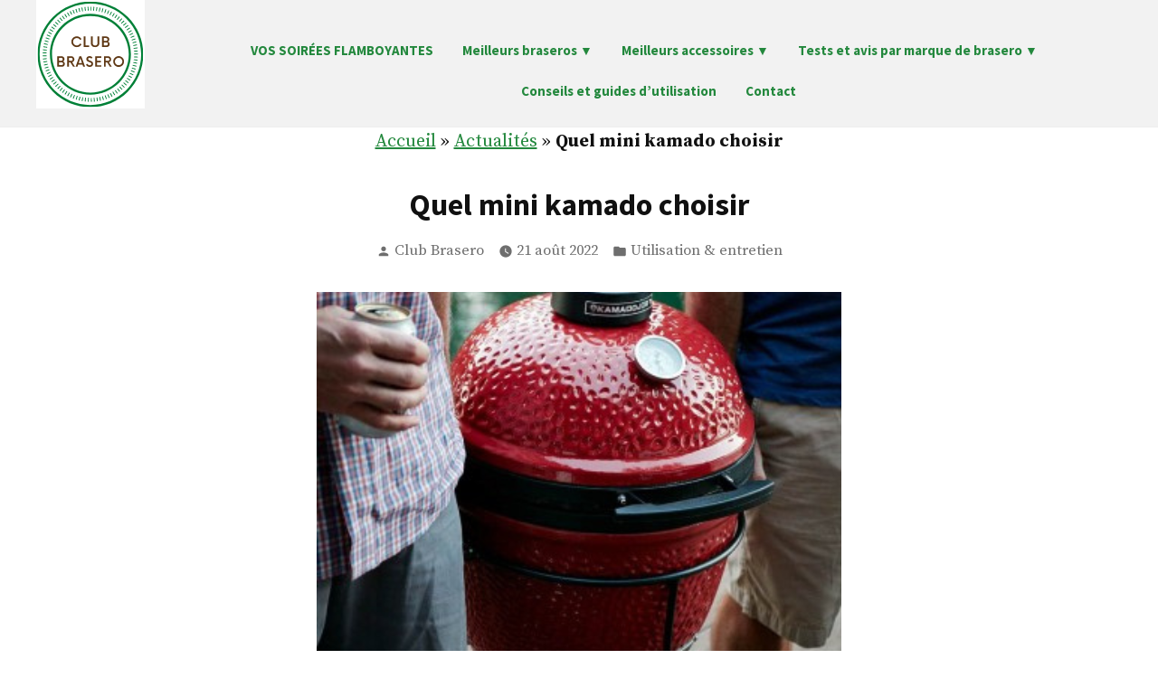

--- FILE ---
content_type: text/html; charset=UTF-8
request_url: https://club-brasero.fr/quel-mini-kamado-choisir/
body_size: 25518
content:
<!doctype html>
<html lang="fr-FR">
<head>
	<style id="jetpack-boost-critical-css">@media all{#jp-relatedposts{display:none;padding-top:1em;margin:1em 0;position:relative;clear:both}.jp-relatedposts::after{content:"";display:block;clear:both}#jp-relatedposts h3.jp-relatedposts-headline{margin:0 0 1em 0;display:inline-block;float:left;font-size:9pt;font-weight:700;font-family:inherit}#jp-relatedposts h3.jp-relatedposts-headline em::before{content:"";display:block;width:100%;min-width:30px;border-top:1px solid rgb(0 0 0/.2);margin-bottom:1em}#jp-relatedposts h3.jp-relatedposts-headline em{font-style:normal;font-weight:700}.button,button{line-height:1;color:#fff;font-weight:700;font-family:"Source Sans Pro",-apple-system,BlinkMacSystemFont,"Segoe UI",Roboto,Oxygen,Ubuntu,Cantarell,"Fira Sans","Droid Sans","Helvetica Neue",sans-serif;font-family:var(--font-base,"Source Sans Pro",-apple-system,BlinkMacSystemFont,"Segoe UI","Roboto","Oxygen","Ubuntu","Cantarell","Fira Sans","Droid Sans","Helvetica Neue",sans-serif);font-size:.83333rem;background-color:#23883d;border-radius:5px;border-width:0;text-decoration:none;padding:16px 16px}.button:after,.button:before,button:after,button:before{content:"";display:block;height:0;width:0}.button:before,button:before{margin-bottom:-.12em}.button:after,button:after{margin-top:-.11em}html{line-height:1.15;-webkit-text-size-adjust:100%}body{margin:0}main{display:block}h1{font-size:2em;margin:.67em 0}a{background-color:#fff0}strong{font-weight:bolder}img{border-style:none}button,input,textarea{font-family:inherit;font-size:100%;line-height:1.15;margin:0}button,input{overflow:visible}button{text-transform:none}[type=button],button{-webkit-appearance:button}textarea{overflow:auto}[type=checkbox]{box-sizing:border-box;padding:0}details{display:block}summary{display:list-item}body,figure,h1,h2,h3,html,li,p,textarea,ul{padding:0;margin:0;-moz-osx-font-smoothing:grayscale;-webkit-font-smoothing:antialiased}html{box-sizing:border-box}*,::after,::before{box-sizing:inherit}html{font-size:16.66667px;font-family:"Source Serif Pro","Baskerville Old Face",Garamond,"Times New Roman",serif;font-family:var(--font-base,"Source Serif Pro","Baskerville Old Face",Garamond,"Times New Roman",serif);line-height:1.6}@media only screen and (min-width:560px){html{font-size:20px}}body{font-size:1rem;font-weight:400;color:#111;text-align:left;background-color:#fff}a{color:#23883d}.screen-reader-text{border:0;clip:rect(1px,1px,1px,1px);clip-path:inset(50%);height:1px;margin:-1px;overflow:hidden;padding:0;position:absolute!important;width:1px;word-wrap:normal!important}.entry-content:after,.entry-content:before,.site-content:after,.site-content:before,.site-header:after,.site-header:before{content:"";display:table;table-layout:fixed}.entry-content:after,.site-content:after,.site-header:after{clear:both}footer *,header *,main *{max-width:unset}article,body,div,figure,header,html,main,nav,section{max-width:none}.site-header,.site-main{padding:16px 16px;margin-left:auto;margin-right:auto}@media only screen and (min-width:560px){.site-header,.site-main{padding-top:32px;padding-right:0;padding-bottom:32px;padding-left:0}}.site-main>*{margin-top:calc(3*32px);margin-bottom:calc(3*32px)}.site-main>:first-child{margin-top:0}.entry-content,.entry-header,.post-thumbnail{margin-top:32px;margin-right:auto;margin-bottom:32px;margin-left:auto}.entry-content>*,.site-main>article>*,[class*=inner-container]>*{margin-top:21.312px;margin-bottom:21.312px}@media only screen and (min-width:560px){.entry-content>*,.site-main>article>*,[class*=inner-container]>*{margin-top:32px;margin-bottom:32px}}.entry-content>:first-child,.site-main>article>:first-child,[class*=inner-container]>:first-child{margin-top:0}.entry-content>:last-child{margin-bottom:0}.entry-header>*,.post-thumbnail>*,.site-header>*{margin-top:16px;margin-bottom:16px}.entry-header>:first-child,.post-thumbnail>:first-child,.site-header>:first-child{margin-top:0}.entry-header>:last-child,.post-thumbnail>:last-child,.site-header>:last-child{margin-bottom:0}.entry-content>.alignfull{margin-top:0}.entry-content>.alignfull,.entry-content>:last-child{margin-bottom:0}textarea{color:#000;border:1px solid #ccc;border-radius:3px;padding:16px}textarea{width:100%}input[type=checkbox]+label{display:inline;margin-left:.5em;margin-right:2em;line-height:1em}.button{display:inline-block}.wp-block-columns .wp-block-column>*{margin-top:21.312px;margin-bottom:21.312px}@media only screen and (min-width:560px){.wp-block-columns .wp-block-column>*{margin-top:32px;margin-bottom:32px}}.wp-block-columns .wp-block-column>:first-child{margin-top:0}.wp-block-columns .wp-block-column:last-child{margin-bottom:0}.wp-block-columns .wp-block-column:not(:last-child){margin-bottom:21.312px}@media only screen and (min-width:560px){.wp-block-columns .wp-block-column:not(:last-child){margin-bottom:32px}}@media only screen and (min-width:782px){.wp-block-columns .wp-block-column:not(:last-child){margin-bottom:0}}.wp-block-gallery{margin:0}.wp-block-group .wp-block-group__inner-container{margin-left:auto;margin-right:auto}.wp-block-group .wp-block-group__inner-container>*{margin-top:21.312px;margin-bottom:21.312px}@media only screen and (min-width:560px){.wp-block-group .wp-block-group__inner-container>*{margin-top:32px;margin-bottom:32px}}.wp-block-group .wp-block-group__inner-container>:first-child{margin-top:0}.wp-block-group.has-background{padding:21.312px}@media only screen and (min-width:560px){.wp-block-group.has-background{padding:32px}}.wp-block-group.alignfull{padding-left:16px;padding-right:16px}h1,h2,h3{font-family:"Source Sans Pro",-apple-system,BlinkMacSystemFont,"Segoe UI",Roboto,Oxygen,Ubuntu,Cantarell,"Fira Sans","Droid Sans","Helvetica Neue",sans-serif;font-family:var(--font-headings,"Source Sans Pro",-apple-system,BlinkMacSystemFont,"Segoe UI","Roboto","Oxygen","Ubuntu","Cantarell","Fira Sans","Droid Sans","Helvetica Neue",sans-serif);font-weight:700;clear:both}h1{font-size:2.0736rem;letter-spacing:normal;line-height:1.125}h2{font-size:1.728rem;letter-spacing:normal;line-height:1.125}h3{font-size:1.44rem;letter-spacing:normal;line-height:1.125}.seo-header{background-color:#e5e5e5;text-align:center;padding-block:.4rem;font-size:.6rem}.header-logo{max-width:6rem;margin-bottom:1rem}.header-cta{text-align:right}.header-cta a{background:#23883d;color:#fff;font-weight:700;display:inline-flex;align-items:center;gap:.5rem;padding:1rem 2rem;font-family:"Source Sans Pro",-apple-system,BlinkMacSystemFont,"Segoe UI",Roboto,Oxygen,Ubuntu,Cantarell,"Fira Sans","Droid Sans","Helvetica Neue",sans-serif}.header-cta svg{width:15px;height:30px}.header-cta svg path{fill:#fff}.wp-block-image{text-align:center}img{height:auto;max-width:100%;vertical-align:middle}ul{font-family:"Source Serif Pro","Baskerville Old Face",Garamond,"Times New Roman",serif;font-family:var(--font-base,"Source Serif Pro","Baskerville Old Face",Garamond,"Times New Roman",serif);margin:0;padding-left:32px}ul{list-style-type:disc}p.has-background{padding:16px 16px}.wp-block-spacer{display:block;margin-bottom:0!important;margin-top:0!important}@media only screen and (max-width:559px){.wp-block-spacer[style]{height:16px!important}}.aligncenter{clear:both;display:block;float:none;margin-right:auto;margin-left:auto;text-align:center}.alignwide{clear:both}.alignfull{clear:both}.has-primary-color{color:#23883d}.has-foreground-light-color{color:#6e6e6e}.has-background h2:not(.has-text-color),.has-background p:not(.has-text-color){color:currentcolor}.has-small-font-size{font-size:.83333rem}.has-large-font-size{font-size:1.44rem;line-height:1.125}.site-branding{color:#6e6e6e}#site-navigation li a{font-size:.75rem}.main-navigation{color:#111}.main-navigation>div{display:none}.main-navigation #toggle-menu{display:inline-block;margin:0}.main-navigation .dropdown-icon.close{display:none}@media only screen and (min-width:560px){.main-navigation>div{display:inline-block}.main-navigation #toggle-menu{display:none}.main-navigation>div>ul>li>ul{display:none}}.main-navigation>div>ul{display:flex;flex-wrap:wrap;list-style:none;margin:0;max-width:none;padding-left:0;position:relative}.main-navigation>div>ul ul{padding-left:0}.main-navigation>div>ul li{display:block;position:relative;width:100%;z-index:1}@media only screen and (min-width:560px){.main-navigation>div>ul li{display:inherit;width:inherit}}@media only screen and (min-width:560px){.main-navigation>div>ul>li>a{line-height:1}.main-navigation>div>ul>li>a:after,.main-navigation>div>ul>li>a:before{content:"";display:block;height:0;width:0}.main-navigation>div>ul>li>a:before{margin-bottom:-.12em}.main-navigation>div>ul>li>a:after{margin-top:-.11em}.main-navigation>div>ul>li:first-of-type>a{padding-left:0}.main-navigation>div>ul>li:last-of-type>a{padding-right:0}}.main-navigation>div>ul>li>.sub-menu{margin:0;position:relative}@media only screen and (min-width:560px){.main-navigation>div>ul>li>.sub-menu{background:#fff;box-shadow:0 0 8px 2px rgb(0 0 0/.1);left:0;top:100%;min-width:max-content;opacity:0;position:absolute;visibility:hidden}}.main-navigation a{color:#23883d;display:block;font-family:"Source Sans Pro",-apple-system,BlinkMacSystemFont,"Segoe UI",Roboto,Oxygen,Ubuntu,Cantarell,"Fira Sans","Droid Sans","Helvetica Neue",sans-serif;font-family:var(--font-headings,"Source Sans Pro",-apple-system,BlinkMacSystemFont,"Segoe UI","Roboto","Oxygen","Ubuntu","Cantarell","Fira Sans","Droid Sans","Helvetica Neue",sans-serif);font-weight:700;padding:8px 0}@media only screen and (min-width:560px){.main-navigation a{padding:16px}}.main-navigation a:link{color:#23883d}.main-navigation .sub-menu{list-style:none;margin-left:0;counter-reset:nested-list}.main-navigation .sub-menu .menu-item a{padding-top:8px;padding-bottom:8px}.main-navigation .sub-menu .menu-item a::before{counter-increment:nested-list;content:"– "counters(nested-list,"– ",none)}@media only screen and (min-width:560px){.main-navigation>div>ul>.menu-item-has-children>a::after{content:" ▼";display:inline-block;font-size:.69444rem;height:inherit;width:inherit}}.main-navigation .hide-visually{position:absolute!important;clip:rect(1px,1px,1px,1px);padding:0!important;border:0!important;height:1px!important;width:1px!important;overflow:hidden}body:not(.fse-enabled) .main-navigation a{font-size:1rem}#breadcrumbs{margin-bottom:1rem}.breadcrumb_last{font-weight:700}.entry-title{font-size:1.728rem;letter-spacing:normal;line-height:1.125}.entry-meta{color:#6e6e6e;clear:both;float:none;font-size:.83333rem;display:block}.entry-meta>span{display:inline-block;margin-right:16px}.entry-meta>span>*{display:inline-block;vertical-align:middle}.entry-meta>span:last-child{margin-right:0}.entry-footer>span .published+.updated,.entry-meta>span .published+.updated{display:none}.entry-meta a{color:currentColor}.entry-meta .svg-icon{fill:currentColor;position:relative;display:inline-block;vertical-align:middle;margin-right:calc(.25*16px)}.entry-content p{word-wrap:break-word}.post-thumbnail{text-align:center}.comment-form>p{margin-top:16px;margin-bottom:16px}.comment-form>p:last-of-type{margin-bottom:0}.comment-form>p label,.comment-form>p textarea{width:100%}@media only screen and (min-width:560px){.comment-form>p{display:flex}.comment-form>p label{width:25%}.comment-form>p textarea{width:75%}}.entry-content [class*=inner-container]>:not(.alignwide):not(.alignfull):not(.alignleft):not(.alignright):not(.wp-block-separator),.entry-content>:not(.alignwide):not(.alignfull):not(.alignleft):not(.alignright):not(.wp-block-separator):not(.wp-block-button):not(.entry-attachment),.entry-content>:not(.wp-block-button),.responsive-max-width{max-width:100%;margin-left:auto;margin-right:auto}@media only screen and (min-width:560px){.entry-content [class*=inner-container]>:not(.alignwide):not(.alignfull):not(.alignleft):not(.alignright):not(.wp-block-separator),.entry-content>:not(.alignwide):not(.alignfull):not(.alignleft):not(.alignright):not(.wp-block-separator):not(.wp-block-button):not(.entry-attachment),.entry-content>:not(.wp-block-button),.responsive-max-width{max-width:calc(560px - 32px)}}@media only screen and (min-width:640px){.entry-content [class*=inner-container]>:not(.alignwide):not(.alignfull):not(.alignleft):not(.alignright):not(.wp-block-separator),.entry-content>:not(.alignwide):not(.alignfull):not(.alignleft):not(.alignright):not(.wp-block-separator):not(.wp-block-button):not(.entry-attachment),.entry-content>:not(.wp-block-button),.responsive-max-width{max-width:calc(640px - 32px)}}@media only screen and (min-width:782px){.entry-content [class*=inner-container]>:not(.alignwide):not(.alignfull):not(.alignleft):not(.alignright):not(.wp-block-separator),.entry-content>:not(.alignwide):not(.alignfull):not(.alignleft):not(.alignright):not(.wp-block-separator):not(.wp-block-button):not(.entry-attachment),.entry-content>:not(.wp-block-button),.responsive-max-width{max-width:calc(782px - 32px)}}@media only screen and (min-width:1024px){.entry-content [class*=inner-container]>:not(.alignwide):not(.alignfull):not(.alignleft):not(.alignright):not(.wp-block-separator),.entry-content>:not(.alignwide):not(.alignfull):not(.alignleft):not(.alignright):not(.wp-block-separator):not(.wp-block-button):not(.entry-attachment),.entry-content>:not(.wp-block-button),.responsive-max-width{max-width:calc(782px - 32px)}}@media only screen and (min-width:1280px){.entry-content [class*=inner-container]>:not(.alignwide):not(.alignfull):not(.alignleft):not(.alignright):not(.wp-block-separator),.entry-content>:not(.alignwide):not(.alignfull):not(.alignleft):not(.alignright):not(.wp-block-separator):not(.wp-block-button):not(.entry-attachment),.entry-content>:not(.wp-block-button),.responsive-max-width{max-width:calc(782px - 32px)}}.entry-content>.alignwide{margin-left:auto;margin-right:auto;max-width:100%}@media only screen and (min-width:560px){.entry-content>.alignwide{max-width:calc(560px - 32px)}}@media only screen and (min-width:640px){.entry-content>.alignwide{max-width:calc(640px - 32px)}}@media only screen and (min-width:782px){.entry-content>.alignwide{max-width:calc(782px - 32px)}}@media only screen and (min-width:1024px){.entry-content>.alignwide{width:calc(calc(782px - 32px) + 256px);max-width:calc(100% - 32px)}}@media only screen and (min-width:1280px){.entry-content>.alignwide{width:calc(calc(782px - 32px) + 256px);max-width:calc(100% - 32px)}}.entry-content>.alignfull [class*=inner-container]>.alignwide{width:calc(100% + 256px);max-width:100%;margin-left:auto;margin-right:auto}@media only screen and (min-width:560px){.entry-content>.alignfull [class*=inner-container]>.alignwide{width:calc(calc(560px - 32px) + 256px);max-width:100%}}@media only screen and (min-width:640px){.entry-content>.alignfull [class*=inner-container]>.alignwide{width:calc(calc(640px - 32px) + 256px);max-width:100%}}@media only screen and (min-width:782px){.entry-content>.alignfull [class*=inner-container]>.alignwide{width:calc(calc(782px - 32px) + 256px);max-width:100%}}@media only screen and (min-width:1024px){.entry-content>.alignfull [class*=inner-container]>.alignwide{width:calc(calc(782px - 32px) + 256px);max-width:100%}}@media only screen and (min-width:1280px){.entry-content>.alignfull [class*=inner-container]>.alignwide{width:calc(calc(782px - 32px) + 256px);max-width:100%}}.entry-content>.alignfull{margin-left:-16px;margin-right:-16px;width:calc(100% + 32px);max-width:calc(100% + 32px)}@media only screen and (min-width:560px){.entry-content>.alignfull{margin-left:inherit;margin-right:inherit;width:inherit;max-width:inherit}}.wp-block-jetpack-layout-grid .wp-block-jetpack-layout-grid-column>*{margin-top:21.312px;margin-bottom:21.312px}@media only screen and (min-width:560px){.wp-block-jetpack-layout-grid .wp-block-jetpack-layout-grid-column>*{margin-top:32px;margin-bottom:32px}}.wp-block-jetpack-layout-grid .wp-block-jetpack-layout-grid-column>:first-child{margin-top:0}.entry-content #jp-relatedposts{margin:0 auto}a{text-decoration:none}p:not(.site-title) a{text-decoration:underline}.entry-header,.main-navigation,.site-branding{text-align:center}.main-navigation>div{text-align:left}.main-navigation>div>ul{justify-content:center}#masthead{margin-right:auto;margin-left:auto;padding-top:32px;padding-bottom:32px}@media only screen and (min-width:560px){#masthead{padding-top:0;padding-bottom:48px}}.nav-flex{display:flex;flex-direction:column;align-items:center;gap:1rem}#main{padding-top:0}.site-main>article>.entry-header{margin-top:21.312px}@media only screen and (min-width:560px){.site-main>article>.entry-header{margin-top:32px}}.comment-form>p:not(.comment-form-cookies-consent) label{font-weight:700}}@media all{.swiper-button-next,.swiper-button-prev{align-items:center;color:#007aff;display:flex;height:44px;justify-content:center;margin-top:-22px;position:absolute;top:50%;width:27px;z-index:10}.swiper-button-prev{left:10px;right:auto}.swiper-button-next:after,.swiper-button-prev:after{font-family:swiper-icons;font-size:44px;font-variant:normal;letter-spacing:0;line-height:1;text-transform:none!important}.swiper-button-prev:after{content:"prev"}.swiper-button-next{left:auto;right:10px}.swiper-button-next:after{content:"next"}}@media all{.wp-block-jetpack-layout-grid{padding-left:24px;padding-right:24px;box-sizing:border-box}.wp-block-jetpack-layout-grid.wp-block-jetpack-layout-gutter__none{padding-left:0;padding-right:0}.wp-block-jetpack-layout-grid.wp-block-jetpack-layout-gutter__nowrap{padding-left:0;padding-right:0}.wp-block-jetpack-layout-grid .wp-block-jetpack-layout-grid-column.has-background{margin-left:-13px;margin-right:-13px;padding-left:13px;padding-right:13px;padding-top:.05px;padding-bottom:.05px}.wp-block-jetpack-layout-grid .wp-block-jetpack-layout-grid-column.wp-block-jetpack-layout-grid__padding-none{padding:0}.wp-block-jetpack-layout-grid .wp-block-jetpack-layout-grid-column.wp-block-jetpack-layout-grid__padding-none.has-background{padding:0 13px;max-width:calc(100% + 26px)}.wp-block-jetpack-layout-grid{display:grid;grid-gap:24px;grid-template-columns:repeat(4,1fr)}.wp-block-jetpack-layout-grid.column1-mobile-grid__span-4>.wp-block-jetpack-layout-grid-column:first-child{grid-column-end:span 4}.wp-block-jetpack-layout-grid.column1-mobile-grid__row-1>.wp-block-jetpack-layout-grid-column:first-child{grid-row-start:1}@media (min-width:600px){.wp-block-jetpack-layout-grid{grid-template-columns:repeat(8,1fr)}.wp-block-jetpack-layout-grid.column1-tablet-grid__span-8>.wp-block-jetpack-layout-grid-column:first-child{grid-column-end:span 8}.wp-block-jetpack-layout-grid.column1-tablet-grid__row-1>.wp-block-jetpack-layout-grid-column:first-child{grid-row-start:1}}@media (min-width:1080px){.wp-block-jetpack-layout-grid{grid-template-columns:repeat(12,1fr)}.wp-block-jetpack-layout-grid.column1-desktop-grid__span-12>.wp-block-jetpack-layout-grid-column:first-child{grid-column-end:span 12}.wp-block-jetpack-layout-grid.column1-desktop-grid__row-1>.wp-block-jetpack-layout-grid-column:first-child{grid-row-start:1}}.wp-block-jetpack-layout-grid .wp-block-jetpack-layout-grid-column *{word-break:break-word;word-wrap:break-word}.wp-block-jetpack-layout-grid.wp-block-jetpack-layout-gutter__none{grid-gap:0}.wp-block-jetpack-layout-grid-column{max-width:100%}figure.wp-block-gallery.has-nested-images{align-items:normal}.wp-block-gallery.has-nested-images figure.wp-block-image:not(#individual-image){margin:0;width:calc(50% - var(--wp--style--unstable-gallery-gap,16px)/ 2)}.wp-block-gallery.has-nested-images figure.wp-block-image{box-sizing:border-box;display:flex;flex-direction:column;flex-grow:1;justify-content:center;max-width:100%;position:relative}.wp-block-gallery.has-nested-images figure.wp-block-image img{display:block;height:auto;max-width:100%!important;width:auto}.wp-block-gallery.has-nested-images.is-cropped figure.wp-block-image:not(#individual-image){align-self:inherit}.wp-block-gallery.has-nested-images.is-cropped figure.wp-block-image:not(#individual-image) img{flex:1 0 0%;height:100%;object-fit:cover;width:100%}@media (min-width:600px){.wp-block-gallery.has-nested-images.columns-default figure.wp-block-image:not(#individual-image){width:calc(33.33% - var(--wp--style--unstable-gallery-gap,16px)*.66667)}}}@media all{.wp-block-jetpack-layout-grid{padding-left:24px;padding-right:24px;box-sizing:border-box}.wp-block-jetpack-layout-grid.wp-block-jetpack-layout-gutter__none{padding-left:0;padding-right:0}.wp-block-jetpack-layout-grid.wp-block-jetpack-layout-gutter__nowrap{padding-left:0;padding-right:0}.wp-block-jetpack-layout-grid .wp-block-jetpack-layout-grid-column.has-background{margin-left:-13px;margin-right:-13px;padding-left:13px;padding-right:13px;padding-top:.05px;padding-bottom:.05px}.wp-block-jetpack-layout-grid .wp-block-jetpack-layout-grid-column.wp-block-jetpack-layout-grid__padding-none{padding:0}.wp-block-jetpack-layout-grid .wp-block-jetpack-layout-grid-column.wp-block-jetpack-layout-grid__padding-none.has-background{padding:0 13px;max-width:calc(100% + 26px)}.wp-block-jetpack-layout-grid{display:grid;grid-gap:24px;grid-template-columns:repeat(4,1fr)}.wp-block-jetpack-layout-grid.column1-mobile-grid__span-4>.wp-block-jetpack-layout-grid-column:first-child{grid-column-end:span 4}.wp-block-jetpack-layout-grid.column1-mobile-grid__row-1>.wp-block-jetpack-layout-grid-column:first-child{grid-row-start:1}@media (min-width:600px){.wp-block-jetpack-layout-grid{grid-template-columns:repeat(8,1fr)}.wp-block-jetpack-layout-grid.column1-tablet-grid__span-8>.wp-block-jetpack-layout-grid-column:first-child{grid-column-end:span 8}.wp-block-jetpack-layout-grid.column1-tablet-grid__row-1>.wp-block-jetpack-layout-grid-column:first-child{grid-row-start:1}}@media (min-width:1080px){.wp-block-jetpack-layout-grid{grid-template-columns:repeat(12,1fr)}.wp-block-jetpack-layout-grid.column1-desktop-grid__span-12>.wp-block-jetpack-layout-grid-column:first-child{grid-column-end:span 12}.wp-block-jetpack-layout-grid.column1-desktop-grid__row-1>.wp-block-jetpack-layout-grid-column:first-child{grid-row-start:1}}.wp-block-jetpack-layout-grid .wp-block-jetpack-layout-grid-column *{word-break:break-word;word-wrap:break-word}.wp-block-jetpack-layout-grid.wp-block-jetpack-layout-gutter__none{grid-gap:0}.wp-block-jetpack-layout-grid-column{max-width:100%}}</style><meta name='robots' content='noindex, nofollow' />
<!-- Google tag (gtag.js) consent mode dataLayer added by Site Kit -->

<!-- End Google tag (gtag.js) consent mode dataLayer added by Site Kit -->

	<!-- This site is optimized with the Yoast SEO plugin v26.8 - https://yoast.com/product/yoast-seo-wordpress/ -->
	<title>Quel mini kamado choisir | CLUB BRASERO</title>
	<meta name="description" content="Quel mini kamado choisir : voici les critères à prendre en compte pour votre mini kamado de voyage : taille, poids, nombre de personnes" />
	<meta property="og:locale" content="fr_FR" />
	<meta property="og:type" content="article" />
	<meta property="og:title" content="Quel mini kamado choisir | CLUB BRASERO" />
	<meta property="og:description" content="Quel mini kamado choisir : voici les critères à prendre en compte pour votre mini kamado de voyage : taille, poids, nombre de personnes" />
	<meta property="og:url" content="https://club-brasero.fr/quel-mini-kamado-choisir/" />
	<meta property="og:site_name" content="Club Brasero" />
	<meta property="article:published_time" content="2022-08-21T16:47:24+00:00" />
	<meta property="article:modified_time" content="2025-08-05T15:01:54+00:00" />
	<meta property="og:image" content="https://club-brasero.fr/wp-content/uploads/2022/08/Quel-mini-kamado-choisir-club-brasero.png" />
	<meta property="og:image:width" content="580" />
	<meta property="og:image:height" content="440" />
	<meta property="og:image:type" content="image/png" />
	<meta name="author" content="Club Brasero" />
	<meta name="twitter:card" content="summary_large_image" />
	<meta name="twitter:label1" content="Écrit par" />
	<meta name="twitter:data1" content="Club Brasero" />
	<meta name="twitter:label2" content="Durée de lecture estimée" />
	<meta name="twitter:data2" content="7 minutes" />
	<script data-jetpack-boost="ignore" type="application/ld+json" class="yoast-schema-graph">{"@context":"https://schema.org","@graph":[{"@type":"Article","@id":"https://club-brasero.fr/quel-mini-kamado-choisir/#article","isPartOf":{"@id":"https://club-brasero.fr/quel-mini-kamado-choisir/"},"author":{"name":"Club Brasero","@id":"https://club-brasero.fr/#/schema/person/9de3ab31a8a50aa22b95f6308bbc5d92"},"headline":"Quel mini kamado choisir","datePublished":"2022-08-21T16:47:24+00:00","dateModified":"2025-08-05T15:01:54+00:00","mainEntityOfPage":{"@id":"https://club-brasero.fr/quel-mini-kamado-choisir/"},"wordCount":1448,"commentCount":0,"image":{"@id":"https://club-brasero.fr/quel-mini-kamado-choisir/#primaryimage"},"thumbnailUrl":"https://club-brasero.fr/wp-content/uploads/2022/08/Quel-mini-kamado-choisir-club-brasero.png","articleSection":["Utilisation &amp; entretien"],"inLanguage":"fr-FR","potentialAction":[{"@type":"CommentAction","name":"Comment","target":["https://club-brasero.fr/quel-mini-kamado-choisir/#respond"]}]},{"@type":"WebPage","@id":"https://club-brasero.fr/quel-mini-kamado-choisir/","url":"https://club-brasero.fr/quel-mini-kamado-choisir/","name":"Quel mini kamado choisir | CLUB BRASERO","isPartOf":{"@id":"https://club-brasero.fr/#website"},"primaryImageOfPage":{"@id":"https://club-brasero.fr/quel-mini-kamado-choisir/#primaryimage"},"image":{"@id":"https://club-brasero.fr/quel-mini-kamado-choisir/#primaryimage"},"thumbnailUrl":"https://club-brasero.fr/wp-content/uploads/2022/08/Quel-mini-kamado-choisir-club-brasero.png","datePublished":"2022-08-21T16:47:24+00:00","dateModified":"2025-08-05T15:01:54+00:00","author":{"@id":"https://club-brasero.fr/#/schema/person/9de3ab31a8a50aa22b95f6308bbc5d92"},"description":"Quel mini kamado choisir : voici les critères à prendre en compte pour votre mini kamado de voyage : taille, poids, nombre de personnes","breadcrumb":{"@id":"https://club-brasero.fr/quel-mini-kamado-choisir/#breadcrumb"},"inLanguage":"fr-FR","potentialAction":[{"@type":"ReadAction","target":["https://club-brasero.fr/quel-mini-kamado-choisir/"]}]},{"@type":"ImageObject","inLanguage":"fr-FR","@id":"https://club-brasero.fr/quel-mini-kamado-choisir/#primaryimage","url":"https://club-brasero.fr/wp-content/uploads/2022/08/Quel-mini-kamado-choisir-club-brasero.png","contentUrl":"https://club-brasero.fr/wp-content/uploads/2022/08/Quel-mini-kamado-choisir-club-brasero.png","width":580,"height":440,"caption":"Le mini kamado sur Club Brasero"},{"@type":"BreadcrumbList","@id":"https://club-brasero.fr/quel-mini-kamado-choisir/#breadcrumb","itemListElement":[{"@type":"ListItem","position":1,"name":"Accueil","item":"https://club-brasero.fr/"},{"@type":"ListItem","position":2,"name":"Actualités","item":"https://club-brasero.fr/actualites/"},{"@type":"ListItem","position":3,"name":"Quel mini kamado choisir"}]},{"@type":"WebSite","@id":"https://club-brasero.fr/#website","url":"https://club-brasero.fr/","name":"Club Brasero","description":"","potentialAction":[{"@type":"SearchAction","target":{"@type":"EntryPoint","urlTemplate":"https://club-brasero.fr/?s={search_term_string}"},"query-input":{"@type":"PropertyValueSpecification","valueRequired":true,"valueName":"search_term_string"}}],"inLanguage":"fr-FR"},{"@type":"Person","@id":"https://club-brasero.fr/#/schema/person/9de3ab31a8a50aa22b95f6308bbc5d92","name":"Club Brasero","image":{"@type":"ImageObject","inLanguage":"fr-FR","@id":"https://club-brasero.fr/#/schema/person/image/","url":"https://secure.gravatar.com/avatar/c523c85a6369390133d8c676640830fde5ae2ebc548a2a6246e094fee46065e9?s=96&d=mm&r=g","contentUrl":"https://secure.gravatar.com/avatar/c523c85a6369390133d8c676640830fde5ae2ebc548a2a6246e094fee46065e9?s=96&d=mm&r=g","caption":"Club Brasero"},"url":"https://club-brasero.fr/author/clubbrasero/"}]}</script>
	<!-- / Yoast SEO plugin. -->


<link rel='dns-prefetch' href='//www.googletagmanager.com' />
<link rel='dns-prefetch' href='//stats.wp.com' />
<link rel='dns-prefetch' href='//fonts.googleapis.com' />
<link rel="alternate" type="application/rss+xml" title="Club Brasero &raquo; Flux" href="https://club-brasero.fr/feed/" />
<link rel="alternate" type="application/rss+xml" title="Club Brasero &raquo; Flux des commentaires" href="https://club-brasero.fr/comments/feed/" />
<link rel="alternate" type="application/rss+xml" title="Club Brasero &raquo; Quel mini kamado choisir Flux des commentaires" href="https://club-brasero.fr/quel-mini-kamado-choisir/feed/" />
<link rel="alternate" title="oEmbed (JSON)" type="application/json+oembed" href="https://club-brasero.fr/wp-json/oembed/1.0/embed?url=https%3A%2F%2Fclub-brasero.fr%2Fquel-mini-kamado-choisir%2F" />
<link rel="alternate" title="oEmbed (XML)" type="text/xml+oembed" href="https://club-brasero.fr/wp-json/oembed/1.0/embed?url=https%3A%2F%2Fclub-brasero.fr%2Fquel-mini-kamado-choisir%2F&#038;format=xml" />
<noscript><link rel='stylesheet' id='all-css-936f27aea80b3b08b8d55ea9f14da044' href='https://club-brasero.fr/_jb_static/??4fbcb473d1' type='text/css' media='all' /></noscript><link data-media="all" onload="this.media=this.dataset.media; delete this.dataset.media; this.removeAttribute( &apos;onload&apos; );" rel='stylesheet' id='all-css-936f27aea80b3b08b8d55ea9f14da044' href='https://club-brasero.fr/_jb_static/??4fbcb473d1' type='text/css' media="not all" />
<noscript><link rel='stylesheet' id='print-css-46ced0a37a2b3f7727884555b9247e19' href='https://club-brasero.fr/_jb_static/??2456c755fa' type='text/css' media='print' /></noscript><link data-media="print" onload="this.media=this.dataset.media; delete this.dataset.media; this.removeAttribute( &apos;onload&apos; );" rel='stylesheet' id='print-css-46ced0a37a2b3f7727884555b9247e19' href='https://club-brasero.fr/_jb_static/??2456c755fa' type='text/css' media="not all" />
<style id='wp-img-auto-sizes-contain-inline-css'>
img:is([sizes=auto i],[sizes^="auto," i]){contain-intrinsic-size:3000px 1500px}
/*# sourceURL=wp-img-auto-sizes-contain-inline-css */
</style>
<style id='wp-emoji-styles-inline-css'>

	img.wp-smiley, img.emoji {
		display: inline !important;
		border: none !important;
		box-shadow: none !important;
		height: 1em !important;
		width: 1em !important;
		margin: 0 0.07em !important;
		vertical-align: -0.1em !important;
		background: none !important;
		padding: 0 !important;
	}
/*# sourceURL=wp-emoji-styles-inline-css */
</style>
<style id='wp-block-library-inline-css'>
:root{--wp-block-synced-color:#7a00df;--wp-block-synced-color--rgb:122,0,223;--wp-bound-block-color:var(--wp-block-synced-color);--wp-editor-canvas-background:#ddd;--wp-admin-theme-color:#007cba;--wp-admin-theme-color--rgb:0,124,186;--wp-admin-theme-color-darker-10:#006ba1;--wp-admin-theme-color-darker-10--rgb:0,107,160.5;--wp-admin-theme-color-darker-20:#005a87;--wp-admin-theme-color-darker-20--rgb:0,90,135;--wp-admin-border-width-focus:2px}@media (min-resolution:192dpi){:root{--wp-admin-border-width-focus:1.5px}}.wp-element-button{cursor:pointer}:root .has-very-light-gray-background-color{background-color:#eee}:root .has-very-dark-gray-background-color{background-color:#313131}:root .has-very-light-gray-color{color:#eee}:root .has-very-dark-gray-color{color:#313131}:root .has-vivid-green-cyan-to-vivid-cyan-blue-gradient-background{background:linear-gradient(135deg,#00d084,#0693e3)}:root .has-purple-crush-gradient-background{background:linear-gradient(135deg,#34e2e4,#4721fb 50%,#ab1dfe)}:root .has-hazy-dawn-gradient-background{background:linear-gradient(135deg,#faaca8,#dad0ec)}:root .has-subdued-olive-gradient-background{background:linear-gradient(135deg,#fafae1,#67a671)}:root .has-atomic-cream-gradient-background{background:linear-gradient(135deg,#fdd79a,#004a59)}:root .has-nightshade-gradient-background{background:linear-gradient(135deg,#330968,#31cdcf)}:root .has-midnight-gradient-background{background:linear-gradient(135deg,#020381,#2874fc)}:root{--wp--preset--font-size--normal:16px;--wp--preset--font-size--huge:42px}.has-regular-font-size{font-size:1em}.has-larger-font-size{font-size:2.625em}.has-normal-font-size{font-size:var(--wp--preset--font-size--normal)}.has-huge-font-size{font-size:var(--wp--preset--font-size--huge)}:root .has-text-align-center{text-align:center}:root .has-text-align-left{text-align:left}:root .has-text-align-right{text-align:right}.has-fit-text{white-space:nowrap!important}#end-resizable-editor-section{display:none}.aligncenter{clear:both}.items-justified-left{justify-content:flex-start}.items-justified-center{justify-content:center}.items-justified-right{justify-content:flex-end}.items-justified-space-between{justify-content:space-between}.screen-reader-text{word-wrap:normal!important;border:0;clip-path:inset(50%);height:1px;margin:-1px;overflow:hidden;padding:0;position:absolute;width:1px}.screen-reader-text:focus{background-color:#ddd;clip-path:none;color:#444;display:block;font-size:1em;height:auto;left:5px;line-height:normal;padding:15px 23px 14px;text-decoration:none;top:5px;width:auto;z-index:100000}html :where(.has-border-color){border-style:solid}html :where([style*=border-top-color]){border-top-style:solid}html :where([style*=border-right-color]){border-right-style:solid}html :where([style*=border-bottom-color]){border-bottom-style:solid}html :where([style*=border-left-color]){border-left-style:solid}html :where([style*=border-width]){border-style:solid}html :where([style*=border-top-width]){border-top-style:solid}html :where([style*=border-right-width]){border-right-style:solid}html :where([style*=border-bottom-width]){border-bottom-style:solid}html :where([style*=border-left-width]){border-left-style:solid}html :where(img[class*=wp-image-]){height:auto;max-width:100%}:where(figure){margin:0 0 1em}html :where(.is-position-sticky){--wp-admin--admin-bar--position-offset:var(--wp-admin--admin-bar--height,0px)}@media screen and (max-width:600px){html :where(.is-position-sticky){--wp-admin--admin-bar--position-offset:0px}}

/*# sourceURL=wp-block-library-inline-css */
</style><style id='wp-block-columns-inline-css'>
.wp-block-columns{box-sizing:border-box;display:flex;flex-wrap:wrap!important}@media (min-width:782px){.wp-block-columns{flex-wrap:nowrap!important}}.wp-block-columns{align-items:normal!important}.wp-block-columns.are-vertically-aligned-top{align-items:flex-start}.wp-block-columns.are-vertically-aligned-center{align-items:center}.wp-block-columns.are-vertically-aligned-bottom{align-items:flex-end}@media (max-width:781px){.wp-block-columns:not(.is-not-stacked-on-mobile)>.wp-block-column{flex-basis:100%!important}}@media (min-width:782px){.wp-block-columns:not(.is-not-stacked-on-mobile)>.wp-block-column{flex-basis:0;flex-grow:1}.wp-block-columns:not(.is-not-stacked-on-mobile)>.wp-block-column[style*=flex-basis]{flex-grow:0}}.wp-block-columns.is-not-stacked-on-mobile{flex-wrap:nowrap!important}.wp-block-columns.is-not-stacked-on-mobile>.wp-block-column{flex-basis:0;flex-grow:1}.wp-block-columns.is-not-stacked-on-mobile>.wp-block-column[style*=flex-basis]{flex-grow:0}:where(.wp-block-columns){margin-bottom:1.75em}:where(.wp-block-columns.has-background){padding:1.25em 2.375em}.wp-block-column{flex-grow:1;min-width:0;overflow-wrap:break-word;word-break:break-word}.wp-block-column.is-vertically-aligned-top{align-self:flex-start}.wp-block-column.is-vertically-aligned-center{align-self:center}.wp-block-column.is-vertically-aligned-bottom{align-self:flex-end}.wp-block-column.is-vertically-aligned-stretch{align-self:stretch}.wp-block-column.is-vertically-aligned-bottom,.wp-block-column.is-vertically-aligned-center,.wp-block-column.is-vertically-aligned-top{width:100%}
/*# sourceURL=https://club-brasero.fr/wp-content/plugins/gutenberg/build/styles/block-library/columns/style.min.css */
</style>
<style id='wp-block-heading-inline-css'>
h1:where(.wp-block-heading).has-background,h2:where(.wp-block-heading).has-background,h3:where(.wp-block-heading).has-background,h4:where(.wp-block-heading).has-background,h5:where(.wp-block-heading).has-background,h6:where(.wp-block-heading).has-background{padding:1.25em 2.375em}h1.has-text-align-left[style*=writing-mode]:where([style*=vertical-lr]),h1.has-text-align-right[style*=writing-mode]:where([style*=vertical-rl]),h2.has-text-align-left[style*=writing-mode]:where([style*=vertical-lr]),h2.has-text-align-right[style*=writing-mode]:where([style*=vertical-rl]),h3.has-text-align-left[style*=writing-mode]:where([style*=vertical-lr]),h3.has-text-align-right[style*=writing-mode]:where([style*=vertical-rl]),h4.has-text-align-left[style*=writing-mode]:where([style*=vertical-lr]),h4.has-text-align-right[style*=writing-mode]:where([style*=vertical-rl]),h5.has-text-align-left[style*=writing-mode]:where([style*=vertical-lr]),h5.has-text-align-right[style*=writing-mode]:where([style*=vertical-rl]),h6.has-text-align-left[style*=writing-mode]:where([style*=vertical-lr]),h6.has-text-align-right[style*=writing-mode]:where([style*=vertical-rl]){rotate:180deg}
/*# sourceURL=https://club-brasero.fr/wp-content/plugins/gutenberg/build/styles/block-library/heading/style.min.css */
</style>
<style id='wp-block-list-inline-css'>
ol,ul{box-sizing:border-box}:root :where(.wp-block-list.has-background){padding:1.25em 2.375em}
/*# sourceURL=https://club-brasero.fr/wp-content/plugins/gutenberg/build/styles/block-library/list/style.min.css */
</style>
<style id='wp-block-paragraph-inline-css'>
.is-small-text{font-size:.875em}.is-regular-text{font-size:1em}.is-large-text{font-size:2.25em}.is-larger-text{font-size:3em}.has-drop-cap:not(:focus):first-letter{float:left;font-size:8.4em;font-style:normal;font-weight:100;line-height:.68;margin:.05em .1em 0 0;text-transform:uppercase}body.rtl .has-drop-cap:not(:focus):first-letter{float:none;margin-left:.1em}p.has-drop-cap.has-background{overflow:hidden}:root :where(p.has-background){padding:1.25em 2.375em}:where(p.has-text-color:not(.has-link-color)) a{color:inherit}p.has-text-align-left[style*="writing-mode:vertical-lr"],p.has-text-align-right[style*="writing-mode:vertical-rl"]{rotate:180deg}
/*# sourceURL=https://club-brasero.fr/wp-content/plugins/gutenberg/build/styles/block-library/paragraph/style.min.css */
</style>
<style id='global-styles-inline-css'>
:root{--wp--preset--aspect-ratio--square: 1;--wp--preset--aspect-ratio--4-3: 4/3;--wp--preset--aspect-ratio--3-4: 3/4;--wp--preset--aspect-ratio--3-2: 3/2;--wp--preset--aspect-ratio--2-3: 2/3;--wp--preset--aspect-ratio--16-9: 16/9;--wp--preset--aspect-ratio--9-16: 9/16;--wp--preset--color--black: #000000;--wp--preset--color--cyan-bluish-gray: #abb8c3;--wp--preset--color--white: #ffffff;--wp--preset--color--pale-pink: #f78da7;--wp--preset--color--vivid-red: #cf2e2e;--wp--preset--color--luminous-vivid-orange: #ff6900;--wp--preset--color--luminous-vivid-amber: #fcb900;--wp--preset--color--light-green-cyan: #7bdcb5;--wp--preset--color--vivid-green-cyan: #00d084;--wp--preset--color--pale-cyan-blue: #8ed1fc;--wp--preset--color--vivid-cyan-blue: #0693e3;--wp--preset--color--vivid-purple: #9b51e0;--wp--preset--color--primary: #23883D;--wp--preset--color--secondary: #0963C4;--wp--preset--color--foreground: #111111;--wp--preset--color--background: #FFFFFF;--wp--preset--color--foreground-light: #6E6E6E;--wp--preset--color--foreground-dark: #020202;--wp--preset--gradient--vivid-cyan-blue-to-vivid-purple: linear-gradient(135deg,rgb(6,147,227) 0%,rgb(155,81,224) 100%);--wp--preset--gradient--light-green-cyan-to-vivid-green-cyan: linear-gradient(135deg,rgb(122,220,180) 0%,rgb(0,208,130) 100%);--wp--preset--gradient--luminous-vivid-amber-to-luminous-vivid-orange: linear-gradient(135deg,rgb(252,185,0) 0%,rgb(255,105,0) 100%);--wp--preset--gradient--luminous-vivid-orange-to-vivid-red: linear-gradient(135deg,rgb(255,105,0) 0%,rgb(207,46,46) 100%);--wp--preset--gradient--very-light-gray-to-cyan-bluish-gray: linear-gradient(135deg,rgb(238,238,238) 0%,rgb(169,184,195) 100%);--wp--preset--gradient--cool-to-warm-spectrum: linear-gradient(135deg,rgb(74,234,220) 0%,rgb(151,120,209) 20%,rgb(207,42,186) 40%,rgb(238,44,130) 60%,rgb(251,105,98) 80%,rgb(254,248,76) 100%);--wp--preset--gradient--blush-light-purple: linear-gradient(135deg,rgb(255,206,236) 0%,rgb(152,150,240) 100%);--wp--preset--gradient--blush-bordeaux: linear-gradient(135deg,rgb(254,205,165) 0%,rgb(254,45,45) 50%,rgb(107,0,62) 100%);--wp--preset--gradient--luminous-dusk: linear-gradient(135deg,rgb(255,203,112) 0%,rgb(199,81,192) 50%,rgb(65,88,208) 100%);--wp--preset--gradient--pale-ocean: linear-gradient(135deg,rgb(255,245,203) 0%,rgb(182,227,212) 50%,rgb(51,167,181) 100%);--wp--preset--gradient--electric-grass: linear-gradient(135deg,rgb(202,248,128) 0%,rgb(113,206,126) 100%);--wp--preset--gradient--midnight: linear-gradient(135deg,rgb(2,3,129) 0%,rgb(40,116,252) 100%);--wp--preset--font-size--small: 16.6px;--wp--preset--font-size--medium: 20px;--wp--preset--font-size--large: 28.8px;--wp--preset--font-size--x-large: 42px;--wp--preset--font-size--normal: 20px;--wp--preset--font-size--huge: 34.56px;--wp--preset--spacing--20: 0.44rem;--wp--preset--spacing--30: 0.67rem;--wp--preset--spacing--40: 1rem;--wp--preset--spacing--50: 1.5rem;--wp--preset--spacing--60: 2.25rem;--wp--preset--spacing--70: 3.38rem;--wp--preset--spacing--80: 5.06rem;--wp--preset--shadow--natural: 6px 6px 9px rgba(0, 0, 0, 0.2);--wp--preset--shadow--deep: 12px 12px 50px rgba(0, 0, 0, 0.4);--wp--preset--shadow--sharp: 6px 6px 0px rgba(0, 0, 0, 0.2);--wp--preset--shadow--outlined: 6px 6px 0px -3px rgb(255, 255, 255), 6px 6px rgb(0, 0, 0);--wp--preset--shadow--crisp: 6px 6px 0px rgb(0, 0, 0);}:where(body) { margin: 0; }:where(.wp-site-blocks) > * { margin-block-start: 24px; margin-block-end: 0; }:where(.wp-site-blocks) > :first-child { margin-block-start: 0; }:where(.wp-site-blocks) > :last-child { margin-block-end: 0; }:root { --wp--style--block-gap: 24px; }:root :where(.is-layout-flow) > :first-child{margin-block-start: 0;}:root :where(.is-layout-flow) > :last-child{margin-block-end: 0;}:root :where(.is-layout-flow) > *{margin-block-start: 24px;margin-block-end: 0;}:root :where(.is-layout-constrained) > :first-child{margin-block-start: 0;}:root :where(.is-layout-constrained) > :last-child{margin-block-end: 0;}:root :where(.is-layout-constrained) > *{margin-block-start: 24px;margin-block-end: 0;}:root :where(.is-layout-flex){gap: 24px;}:root :where(.is-layout-grid){gap: 24px;}body .is-layout-flex{display: flex;}.is-layout-flex{flex-wrap: wrap;align-items: center;}.is-layout-flex > :is(*, div){margin: 0;}body .is-layout-grid{display: grid;}.is-layout-grid > :is(*, div){margin: 0;}body{padding-top: 0px;padding-right: 0px;padding-bottom: 0px;padding-left: 0px;}:root :where(.wp-element-button, .wp-block-button__link){background-color: #32373c;border-width: 0;color: #fff;font-family: inherit;font-size: inherit;font-style: inherit;font-weight: inherit;letter-spacing: inherit;line-height: inherit;padding-top: calc(0.667em + 2px);padding-right: calc(1.333em + 2px);padding-bottom: calc(0.667em + 2px);padding-left: calc(1.333em + 2px);text-decoration: none;text-transform: inherit;}.has-black-color{color: var(--wp--preset--color--black) !important;}.has-cyan-bluish-gray-color{color: var(--wp--preset--color--cyan-bluish-gray) !important;}.has-white-color{color: var(--wp--preset--color--white) !important;}.has-pale-pink-color{color: var(--wp--preset--color--pale-pink) !important;}.has-vivid-red-color{color: var(--wp--preset--color--vivid-red) !important;}.has-luminous-vivid-orange-color{color: var(--wp--preset--color--luminous-vivid-orange) !important;}.has-luminous-vivid-amber-color{color: var(--wp--preset--color--luminous-vivid-amber) !important;}.has-light-green-cyan-color{color: var(--wp--preset--color--light-green-cyan) !important;}.has-vivid-green-cyan-color{color: var(--wp--preset--color--vivid-green-cyan) !important;}.has-pale-cyan-blue-color{color: var(--wp--preset--color--pale-cyan-blue) !important;}.has-vivid-cyan-blue-color{color: var(--wp--preset--color--vivid-cyan-blue) !important;}.has-vivid-purple-color{color: var(--wp--preset--color--vivid-purple) !important;}.has-primary-color{color: var(--wp--preset--color--primary) !important;}.has-secondary-color{color: var(--wp--preset--color--secondary) !important;}.has-foreground-color{color: var(--wp--preset--color--foreground) !important;}.has-background-color{color: var(--wp--preset--color--background) !important;}.has-foreground-light-color{color: var(--wp--preset--color--foreground-light) !important;}.has-foreground-dark-color{color: var(--wp--preset--color--foreground-dark) !important;}.has-black-background-color{background-color: var(--wp--preset--color--black) !important;}.has-cyan-bluish-gray-background-color{background-color: var(--wp--preset--color--cyan-bluish-gray) !important;}.has-white-background-color{background-color: var(--wp--preset--color--white) !important;}.has-pale-pink-background-color{background-color: var(--wp--preset--color--pale-pink) !important;}.has-vivid-red-background-color{background-color: var(--wp--preset--color--vivid-red) !important;}.has-luminous-vivid-orange-background-color{background-color: var(--wp--preset--color--luminous-vivid-orange) !important;}.has-luminous-vivid-amber-background-color{background-color: var(--wp--preset--color--luminous-vivid-amber) !important;}.has-light-green-cyan-background-color{background-color: var(--wp--preset--color--light-green-cyan) !important;}.has-vivid-green-cyan-background-color{background-color: var(--wp--preset--color--vivid-green-cyan) !important;}.has-pale-cyan-blue-background-color{background-color: var(--wp--preset--color--pale-cyan-blue) !important;}.has-vivid-cyan-blue-background-color{background-color: var(--wp--preset--color--vivid-cyan-blue) !important;}.has-vivid-purple-background-color{background-color: var(--wp--preset--color--vivid-purple) !important;}.has-primary-background-color{background-color: var(--wp--preset--color--primary) !important;}.has-secondary-background-color{background-color: var(--wp--preset--color--secondary) !important;}.has-foreground-background-color{background-color: var(--wp--preset--color--foreground) !important;}.has-background-background-color{background-color: var(--wp--preset--color--background) !important;}.has-foreground-light-background-color{background-color: var(--wp--preset--color--foreground-light) !important;}.has-foreground-dark-background-color{background-color: var(--wp--preset--color--foreground-dark) !important;}.has-black-border-color{border-color: var(--wp--preset--color--black) !important;}.has-cyan-bluish-gray-border-color{border-color: var(--wp--preset--color--cyan-bluish-gray) !important;}.has-white-border-color{border-color: var(--wp--preset--color--white) !important;}.has-pale-pink-border-color{border-color: var(--wp--preset--color--pale-pink) !important;}.has-vivid-red-border-color{border-color: var(--wp--preset--color--vivid-red) !important;}.has-luminous-vivid-orange-border-color{border-color: var(--wp--preset--color--luminous-vivid-orange) !important;}.has-luminous-vivid-amber-border-color{border-color: var(--wp--preset--color--luminous-vivid-amber) !important;}.has-light-green-cyan-border-color{border-color: var(--wp--preset--color--light-green-cyan) !important;}.has-vivid-green-cyan-border-color{border-color: var(--wp--preset--color--vivid-green-cyan) !important;}.has-pale-cyan-blue-border-color{border-color: var(--wp--preset--color--pale-cyan-blue) !important;}.has-vivid-cyan-blue-border-color{border-color: var(--wp--preset--color--vivid-cyan-blue) !important;}.has-vivid-purple-border-color{border-color: var(--wp--preset--color--vivid-purple) !important;}.has-primary-border-color{border-color: var(--wp--preset--color--primary) !important;}.has-secondary-border-color{border-color: var(--wp--preset--color--secondary) !important;}.has-foreground-border-color{border-color: var(--wp--preset--color--foreground) !important;}.has-background-border-color{border-color: var(--wp--preset--color--background) !important;}.has-foreground-light-border-color{border-color: var(--wp--preset--color--foreground-light) !important;}.has-foreground-dark-border-color{border-color: var(--wp--preset--color--foreground-dark) !important;}.has-vivid-cyan-blue-to-vivid-purple-gradient-background{background: var(--wp--preset--gradient--vivid-cyan-blue-to-vivid-purple) !important;}.has-light-green-cyan-to-vivid-green-cyan-gradient-background{background: var(--wp--preset--gradient--light-green-cyan-to-vivid-green-cyan) !important;}.has-luminous-vivid-amber-to-luminous-vivid-orange-gradient-background{background: var(--wp--preset--gradient--luminous-vivid-amber-to-luminous-vivid-orange) !important;}.has-luminous-vivid-orange-to-vivid-red-gradient-background{background: var(--wp--preset--gradient--luminous-vivid-orange-to-vivid-red) !important;}.has-very-light-gray-to-cyan-bluish-gray-gradient-background{background: var(--wp--preset--gradient--very-light-gray-to-cyan-bluish-gray) !important;}.has-cool-to-warm-spectrum-gradient-background{background: var(--wp--preset--gradient--cool-to-warm-spectrum) !important;}.has-blush-light-purple-gradient-background{background: var(--wp--preset--gradient--blush-light-purple) !important;}.has-blush-bordeaux-gradient-background{background: var(--wp--preset--gradient--blush-bordeaux) !important;}.has-luminous-dusk-gradient-background{background: var(--wp--preset--gradient--luminous-dusk) !important;}.has-pale-ocean-gradient-background{background: var(--wp--preset--gradient--pale-ocean) !important;}.has-electric-grass-gradient-background{background: var(--wp--preset--gradient--electric-grass) !important;}.has-midnight-gradient-background{background: var(--wp--preset--gradient--midnight) !important;}.has-small-font-size{font-size: var(--wp--preset--font-size--small) !important;}.has-medium-font-size{font-size: var(--wp--preset--font-size--medium) !important;}.has-large-font-size{font-size: var(--wp--preset--font-size--large) !important;}.has-x-large-font-size{font-size: var(--wp--preset--font-size--x-large) !important;}.has-normal-font-size{font-size: var(--wp--preset--font-size--normal) !important;}.has-huge-font-size{font-size: var(--wp--preset--font-size--huge) !important;}
/*# sourceURL=global-styles-inline-css */
</style>
<style id='core-block-supports-inline-css'>
.wp-container-core-columns-is-layout-28f84493{flex-wrap:nowrap;}
/*# sourceURL=core-block-supports-inline-css */
</style>

<style id='classic-theme-styles-inline-css'>
.wp-block-button__link{background-color:#32373c;border-radius:9999px;box-shadow:none;color:#fff;font-size:1.125em;padding:calc(.667em + 2px) calc(1.333em + 2px);text-decoration:none}.wp-block-file__button{background:#32373c;color:#fff}.wp-block-accordion-heading{margin:0}.wp-block-accordion-heading__toggle{background-color:inherit!important;color:inherit!important}.wp-block-accordion-heading__toggle:not(:focus-visible){outline:none}.wp-block-accordion-heading__toggle:focus,.wp-block-accordion-heading__toggle:hover{background-color:inherit!important;border:none;box-shadow:none;color:inherit;padding:var(--wp--preset--spacing--20,1em) 0;text-decoration:none}.wp-block-accordion-heading__toggle:focus-visible{outline:auto;outline-offset:0}
/*# sourceURL=https://club-brasero.fr/wp-content/plugins/gutenberg/build/styles/block-library/classic.min.css */
</style>
<style id='dominant-color-styles-inline-css'>
img[data-dominant-color]:not(.has-transparency) { background-color: var(--dominant-color); }
/*# sourceURL=dominant-color-styles-inline-css */
</style>
<noscript><link rel='stylesheet' id='exford-fonts-css' href='https://fonts.googleapis.com/css?family=Source+Serif+Pro%3A400%2C700%2C400i%2C700i%7CSource+Sans+Pro%3A400%2C700%2C400i%2C700i&#038;subset=latin%2Clatin-ext' media='all' />
</noscript><link data-media="all" onload="this.media=this.dataset.media; delete this.dataset.media; this.removeAttribute( &apos;onload&apos; );" rel='stylesheet' id='exford-fonts-css' href='https://fonts.googleapis.com/css?family=Source+Serif+Pro%3A400%2C700%2C400i%2C700i%7CSource+Sans+Pro%3A400%2C700%2C400i%2C700i&#038;subset=latin%2Clatin-ext' media="not all" />














<!-- Extrait de code de la balise Google (gtag.js) ajouté par Site Kit -->
<!-- Extrait Google Analytics ajouté par Site Kit -->


<link rel="https://api.w.org/" href="https://club-brasero.fr/wp-json/" /><link rel="alternate" title="JSON" type="application/json" href="https://club-brasero.fr/wp-json/wp/v2/posts/8888" /><link rel="EditURI" type="application/rsd+xml" title="RSD" href="https://club-brasero.fr/xmlrpc.php?rsd" />
<meta name="generator" content="WordPress 6.9" />
<link rel='shortlink' href='https://club-brasero.fr/?p=8888' />
		<!-- Custom Logo: hide header text -->
		<style id="custom-logo-css" type="text/css">
			.site-title, .site-description {
				position: absolute;
				clip-path: inset(50%);
			}
		</style>
		<meta name="generator" content="auto-sizes 1.7.0">
<meta name="generator" content="dominant-color-images 1.2.0">
<meta name="generator" content="Site Kit by Google 1.171.0" /><meta name="generator" content="performance-lab 4.0.1; plugins: auto-sizes, dominant-color-images, embed-optimizer, image-prioritizer, speculation-rules, webp-uploads">
<meta name="generator" content="webp-uploads 2.6.1">
	<style>img#wpstats{display:none}</style>
		<meta name="google-site-verification" content="Ow2_FCQiBJhubrv2Pr0NggTXmZavzlWsLmy9i4uSZwY" /><link rel="pingback" href="https://club-brasero.fr/xmlrpc.php"><meta name="generator" content="speculation-rules 1.6.0">
<meta data-od-replaced-content="optimization-detective 1.0.0-beta4" name="generator" content="optimization-detective 1.0.0-beta4; url_metric_groups={0:empty, 480:empty, 600:empty, 782:empty}">
<meta name="generator" content="embed-optimizer 1.0.0-beta3">
<meta name="generator" content="image-prioritizer 1.0.0-beta3">
<meta name="redi-version" content="1.2.7" /><link rel="icon" href="https://club-brasero.fr/wp-content/uploads/2024/07/cropped-cropped-test-10-miniature-wordpress-32x32.webp" sizes="32x32" />
<link rel="icon" href="https://club-brasero.fr/wp-content/uploads/2024/07/cropped-cropped-test-10-miniature-wordpress-192x192.webp" sizes="192x192" />
<link rel="apple-touch-icon" href="https://club-brasero.fr/wp-content/uploads/2024/07/cropped-cropped-test-10-miniature-wordpress-180x180.webp" />
<meta name="msapplication-TileImage" content="https://club-brasero.fr/wp-content/uploads/2024/07/cropped-cropped-test-10-miniature-wordpress-270x270.webp" />
		<style type="text/css" id="wp-custom-css">
			/***************************************************/
/*  HEADER MODERNISÉ CLUB BRASERO                 */
/***************************************************/

/* 1. Layout général du header */
.site-header {
    padding: 14px 40px;          /* réduit la hauteur du header */
    border-bottom: 1px solid #eee;
}

.site-header,
.site-header .site-header-inner,
.site-header .site-branding,
.site-header .main-navigation {
    display: flex;
    align-items: center;
}

/* container interne (selon Varia/Exford) */
.site-header .site-header-inner {
    width: 100%;
    justify-content: space-between;
}

/* 2. Logo : un peu plus gros, mais sans écraser le reste */
.site-header .custom-logo,
.site-header .site-logo img,
.site-header .site-logo {
    max-height: 76px;     /* ajuste si tu veux + grand ou plus petit */
    height: auto;
    width: auto;
}

/* 3. Navigation principale desktop */
.main-navigation {
    margin-left: 40px;
}

/* ul du menu principal */
.main-navigation .primary-menu,
.main-navigation ul.menu {
    display: flex;
    gap: 32px;            /* espacement horizontal entre items */
    list-style: none;
    margin: 0;
    padding: 0;
}

/* liens de niveau 1 */
.main-navigation .primary-menu > li > a,
.main-navigation ul.menu > li > a {
    font-size: 18px;          /* taille du texte du menu */
    font-weight: 600;
    letter-spacing: 0.01em;
    text-decoration: none;
    color: #17823b;           /* ton vert */
    padding: 4px 0;
}

/* survol + focus */
.main-navigation .primary-menu > li > a:hover,
.main-navigation .primary-menu > li > a:focus,
.main-navigation ul.menu > li > a:hover,
.main-navigation ul.menu > li > a:focus {
    color: #0c5a26;
    border-bottom: 2px solid #0c5a26;
}

/* item courant (page active) */
.main-navigation .current-menu-item > a,
.main-navigation .current_page_item > a {
    color: #0c5a26;
    border-bottom: 2px solid #0c5a26;
}

/* 4. Sous-menus desktop : affichage simple au survol */
.main-navigation .sub-menu {
    position: absolute;
    background: #ffffff;
    border: 1px solid #ddd;
    padding: 8px 0;
    margin-top: 10px;
    min-width: 220px;
    display: none;
    z-index: 9999;
}

.main-navigation li:hover > .sub-menu,
.main-navigation li:focus-within > .sub-menu {
    display: block;
}

.main-navigation .sub-menu li {
    padding: 0;
}

.main-navigation .sub-menu a {
    display: block;
    padding: 6px 16px;
    font-size: 15px;
    font-weight: 400;
    border-bottom: none;
    color: #17823b;
}

.main-navigation .sub-menu a:hover {
    background: #f5f5f5;
    color: #0c5a26;
}

/* 5. Suppression du gros bouton vert "Contact" du header */
.header-cta,
.header-cta * {
    display: none !important;
}

/***************************************************/
/*  RESPONSIVE – MENU MOBILE                       */
/***************************************************/


/* On considère le mobile en dessous de 960px */
@media (max-width: 960px) {

    /* Header plus compact */
    .site-header {
        padding: 10px 16px;
    }

    .site-header .site-header-inner {
        align-items: center;
    }

    /* Logo un peu réduit pour le mobile */
    .site-header .custom-logo,
    .site-header .site-logo img,
    .site-header .site-logo {
        max-height: 56px;
    }

    /* On masque le menu horizontal desktop */
    .main-navigation .primary-menu,
    .main-navigation ul.menu {
        display: none;
        flex-direction: column;
        gap: 16px;
        background: #ffffff;
        padding: 20px 16px;
        border-top: 1px solid #eee;
    }

    /* Bouton burger natif (Varia/Exford) */
    .menu-toggle {
        display: inline-flex;
        align-items: center;
        justify-content: center;
        border: none;
        background: transparent;
        font-size: 16px;
        font-weight: 600;
        color: #17823b;
        cursor: pointer;
        margin-left: auto;
    }

    /* Si le thème ajoute une icône dans .menu-toggle, on lui donne un peu d’espace */
    .menu-toggle svg,
    .menu-toggle span {
        margin-left: 6px;
    }

    /* Quand le menu est ouvert, Varia ajoute en général une classe .toggled à .main-navigation
       ou au header. On prévoit les deux cas. */

    .main-navigation.toggled .primary-menu,
    .main-navigation.toggled ul.menu,
    .site-header.toggled .main-navigation .primary-menu,
    .site-header.toggled .main-navigation ul.menu {
        display: flex;
    }

    /* ❶ EXIGENCE : pas de sous-menus sur mobile
       → On cache simplement les sous-menus et ne montre que les rubriques principales. */
    .main-navigation .sub-menu {
        display: none !important;
    }

    .main-navigation .menu-item-has-children > a:after {
        content: ""; /* on enlève toute petite flèche éventuelle */
    }

    /* Liens de niveau 1 plus lisibles en colonne */
    .main-navigation .primary-menu > li > a,
    .main-navigation ul.menu > li > a {
        font-size: 18px;
        padding: 4px 0;
        border-bottom: none;
    }
}

/***************************************************/
/*  OPTIONNEL : masquer complètement le slogan SEO */
/***************************************************/
/* 
.si tu veux masquer totalement la barre texte tout en haut :
.seo-header {
    display: none;
}

 * TITRES H1–H4 : HIERARCHIE LISIBLE
 ****************************************/

/* H1 : utilisé surtout sur les pages principales et articles */
h1,
.entry-content h1,
.page-content h1 {
    font-size: 34px !important;      /* sobre, pas criard */
    line-height: 1.25 !important;
    margin-top: 0 !important;
    margin-bottom: 18px !important;
    font-weight: 700 !important;
}

/* H2 : sous-titres principaux */
h2,
.entry-content h2,
.page-content h2 {
    font-size: 26px !important;
    line-height: 1.3 !important;
    margin-top: 36px !important;
    margin-bottom: 14px !important;
    font-weight: 700 !important;
}

/* H3 : sous-sections */
h3,
.entry-content h3,
.page-content h3 {
    font-size: 21px !important;
    line-height: 1.35 !important;
    margin-top: 28px !important;
    margin-bottom: 10px !important;
    font-weight: 600 !important;
}

/* H4 : micro-titres, blocs, encadrés */
h4,
.entry-content h4,
.page-content h4 {
    font-size: 18px !important;
    line-height: 1.4 !important;
    margin-top: 22px !important;
    margin-bottom: 8px !important;
    font-weight: 600 !important;
}
/****************************************
 * ADAPTATION MOBILE
 ****************************************/

@media (max-width: 768px) {

    body,
    .entry-content p,
    .page-content p,
    p {
        font-size: 16px !important;
        line-height: 1.6 !important;
    }

    h1,
    .entry-content h1,
    .page-content h1 {
        font-size: 28px !important;
    }

    h2,
    .entry-content h2,
    .page-content h2 {
        font-size: 23px !important;
    }

    h3,
    .entry-content h3,
    .page-content h3 {
        font-size: 19px !important;
    }

    h4,
    .entry-content h4,
    .page-content h4 {
        font-size: 17px !important;
    }

    button,
    input[type="submit"],
    .wp-block-button__link,
    button.wp-element-button,
    a.wp-element-button,
    a.button,
    a.btn {
        font-size: 15px !important;
        padding: 9px 18px !important;
    }
}
/****************************************
 * BOUTONS : NEUTRES, LISIBLES, PROPRES
 ****************************************/

button,
input[type="submit"],
.wp-block-button__link,
button.wp-element-button,
a.wp-element-button,
a.button,
a.btn {
    font-size: 16px !important;
    font-weight: 600 !important;
    line-height: 1.3 !important;
    padding: 10px 22px !important;
    text-transform: none !important;
    letter-spacing: 0.2px !important;
}

/* Survol neutre, sans effet agressif */
button:hover,
input[type="submit"]:hover,
.wp-block-button__link:hover,
button.wp-element-button:hover,
a.wp-element-button:hover,
a.button:hover,
a.btn:hover {
    opacity: 0.9;
}
/* Espacement menu mobile Club Brasero */
@media (max-width: 768px) {
    .main-header-menu,
    .ast-mobile-header-content,
    .ast-header-break-point .main-header-bar-navigation {
        padding-top: 60px !important;
        padding-bottom: 60px !important;
    }

    /* Si tu veux aussi décoller horizontalement */
    .main-header-menu li a {
        padding-left: 50px !important;
        padding-right: 50px !important;
    }
}
/* Décaler le menu mobile vers la droite sur Club Brasero */
@media (max-width: 768px) {
    .main-header-menu,
    .ast-mobile-header-content,
    .ast-header-break-point .main-header-bar-navigation {
        margin-left: 30px !important; /* décale vers la droite */
    }

    /* Conserve l'espacement vertical ajouté précédemment */
    .main-header-menu,
    .ast-mobile-header-content {
        padding-top: 80px !important;
        padding-bottom: 80px !important;
    }
}
/* Couleur du header Club Brasero */
header#masthead {
    background-color: #f2f2f2 !important; /* Gris clair propre et premium */
}
/* Header très compact Club Brasero – desktop */
@media (min-width: 922px) {

    header#masthead,
    .site-header,
    .ast-primary-header-bar,
    .ast-primary-header-bar .site-primary-header-wrap,
    .ast-primary-header-bar .ast-builder-grid-row {
        padding-top: 0 !important;
        padding-bottom: 0 !important;
        min-height: 45px !important; /* modifiable */
    }

    /* Réduction de l’espace autour du logo */
    .site-header .site-branding,
    .site-header .ast-builder-layout-element.site-logo-container {
        padding: 0 !important;
        margin: 0 !important;
    }

    /* Taille compacte du logo */
    .site-header .site-logo-img img {
        max-height: 50px !important;
        height: auto !important;
        width: auto !important;
    }

    /* Menu compact */
    .main-header-menu > li > a {
        padding-top: 4px !important;
        padding-bottom: 4px !important;
    }
}
/* Réduction de la taille des titres du widget Derniers Articles */
.wp-block-latest-posts.has-small-font-size li a.wp-block-latest-posts__post-title {
    font-size: 18px !important;  /* Mets 16 ou 17 si tu veux encore plus petit */
    line-height: 1.3 !important;
    font-weight: 600 !important;
}

		</style>
			<meta charset="UTF-8" />
	<meta name="viewport" content="width=device-width, initial-scale=1" />
	<link rel="profile" href="https://gmpg.org/xfn/11" />
</head>

<body class="wp-singular post-template-default single single-post postid-8888 single-format-standard wp-embed-responsive wp-theme-varia-wpcom wp-child-theme-exford-wpcom singular image-filters-enabled">


<div class="seo-header">
</div>

<div id="page" class="site">
	<a class="skip-link screen-reader-text" href="#content">Accéder au contenu</a>

	<div class="header-cta">
	<a href="https://club-brasero.fr/contact-club-brasero/">
	<svg xmlns="http://www.w3.org/2000/svg" xmlns:xlink="http://www.w3.org/1999/xlink" width="14.808" height="11.181" viewBox="0 0 14.808 11.181">
		<defs>
			<clipPath id="clip-path">
			<rect id="Rectangle_79" data-name="Rectangle 79" width="14.808" height="11.181" transform="translate(0 0)" fill="none"/>
			</clipPath>
		</defs>
		<g id="Groupe_167" data-name="Groupe 167" transform="translate(0 0)" clip-path="url(#clip-path)">
			<path id="Tracé_43" data-name="Tracé 43" d="M13.882,0H.925A.925.925,0,0,0,0,.926v.526L7.4,5.365l7.4-3.914V.926A.926.926,0,0,0,13.882,0" fill="#0d323c"/>
			<path id="Tracé_44" data-name="Tracé 44" d="M7.585,6.516a.462.462,0,0,1-.361,0L0,3.457v6.8a.927.927,0,0,0,.926.926H13.883a.926.926,0,0,0,.925-.926v-6.8Z" fill="#0d323c"/>
		</g>
	</svg>
        Contact
    </a>
</div>
<header id="masthead" class="site-header has-menu" role="banner">
	<div class="site-branding">

			        <a href="https://club-brasero.fr/" rel="home">
            <img data-od-unknown-tag data-od-xpath="/HTML/BODY/DIV[@id=&apos;page&apos;]/*[3][self::HEADER]/*[1][self::DIV]/*[1][self::A]/*[1][self::IMG]" src="https://club-brasero.fr/wp-content/themes/exford-wpcom/img/logo.svg" class="header-logo" alt="Braseros plancha, kamados & cheminées extérieures : le meilleur comparateur en ligne - Club Brasero.">
        </a>
	
</div><!-- .site-branding -->
	<div class="nav-flex">
			<nav id="site-navigation" class="main-navigation" aria-label="Navigation principale">

		<input type="checkbox" role="button" aria-haspopup="true" id="toggle" class="hide-visually">
		<label for="toggle" id="toggle-menu" class="button">
			Menu			<span class="dropdown-icon open">+</span>
			<span class="dropdown-icon close">&times;</span>
			<span class="hide-visually expanded-text">déplié</span>
			<span class="hide-visually collapsed-text">réduit</span>
		</label>

		<div class="menu-menu-v3-chatgpt-container"><ul id="menu-menu-v3-chatgpt-1" class="main-menu" aria-label="submenu"><li class="menu-item menu-item-type-custom menu-item-object-custom menu-item-home menu-item-32732"><a href="https://club-brasero.fr/">VOS SOIRÉES FLAMBOYANTES</a></li>
<li class="menu-item menu-item-type-post_type menu-item-object-page menu-item-has-children menu-item-32595"><a href="https://club-brasero.fr/les-meilleurs-braseros/" aria-haspopup="true" aria-expanded="false">Meilleurs braseros</a>
<ul class="sub-menu">
	<li class="menu-item menu-item-type-post_type menu-item-object-page menu-item-31715"><a href="https://club-brasero.fr/meilleurs-braseros-plancha/">Les meilleurs braseros plancha</a></li>
	<li class="menu-item menu-item-type-post_type menu-item-object-page menu-item-31532"><a href="https://club-brasero.fr/meilleurs-braseros-fonte/">Les meilleurs braseros fonte</a></li>
	<li class="menu-item menu-item-type-post_type menu-item-object-page menu-item-32600"><a href="https://club-brasero.fr/meilleurs-braseros-mexicains/">Les meilleurs braseros mexicains</a></li>
	<li class="menu-item menu-item-type-post_type menu-item-object-page menu-item-32603"><a href="https://club-brasero.fr/meilleurs-braseros-interieurs/">Les meilleurs braseros intérieurs</a></li>
</ul>
</li>
<li class="menu-item menu-item-type-post_type menu-item-object-page menu-item-has-children menu-item-31517"><a href="https://club-brasero.fr/accessoires-brasero/" aria-haspopup="true" aria-expanded="false">Meilleurs accessoires</a>
<ul class="sub-menu">
	<li class="menu-item menu-item-type-post_type menu-item-object-page menu-item-31544"><a href="https://club-brasero.fr/accessoires-brasero/allume-feu-pour-brasero/">Allume-feu</a></li>
	<li class="menu-item menu-item-type-post_type menu-item-object-page menu-item-31545"><a href="https://club-brasero.fr/accessoires-brasero/grille-pour-brasero/">Grille de cuisson</a></li>
	<li class="menu-item menu-item-type-post_type menu-item-object-page menu-item-31546"><a href="https://club-brasero.fr/accessoires-brasero/housse-pour-brasero/">Housse de protection</a></li>
	<li class="menu-item menu-item-type-post_type menu-item-object-page menu-item-32596"><a href="https://club-brasero.fr/accessoires-brasero/trepied-pour-brasero/">Trépied</a></li>
</ul>
</li>
<li class="menu-item menu-item-type-post_type menu-item-object-page menu-item-has-children menu-item-33095"><a href="https://club-brasero.fr/tests-avis-brasero/" aria-haspopup="true" aria-expanded="false">Tests et avis par marque de brasero</a>
<ul class="sub-menu">
	<li class="menu-item menu-item-type-post_type menu-item-object-page menu-item-31515"><a href="https://club-brasero.fr/brasero-ofyr/">Ofyr</a></li>
	<li class="menu-item menu-item-type-post_type menu-item-object-page menu-item-31514"><a href="https://club-brasero.fr/brasero-bonfeu/">BonFeu</a></li>
	<li class="menu-item menu-item-type-post_type menu-item-object-page menu-item-31516"><a href="https://club-brasero.fr/brasero-quoco/">Quoco</a></li>
	<li class="menu-item menu-item-type-post_type menu-item-object-page menu-item-31530"><a href="https://club-brasero.fr/brasero-hofats/">Höfats</a></li>
</ul>
</li>
<li class="menu-item menu-item-type-post_type menu-item-object-page menu-item-28479"><a href="https://club-brasero.fr/tendances-conseils/">Conseils et guides d&rsquo;utilisation</a></li>
<li class="menu-item menu-item-type-post_type menu-item-object-page menu-item-32630"><a href="https://club-brasero.fr/contact-club-brasero/">Contact</a></li>
</ul></div>	</nav><!-- #site-navigation -->
			</div>
</header><!-- #masthead -->

	<div id="content" class="site-content">
	<p id="breadcrumbs" class="aligncenter"><span><span><a href="https://club-brasero.fr/">Accueil</a></span> » <span><a href="https://club-brasero.fr/actualites/">Actualités</a></span> » <span class="breadcrumb_last" aria-current="page">Quel mini kamado choisir</span></span></p>
	<section id="primary" class="content-area">
		<main id="main" class="site-main">

			
<article id="post-8888" class="post-8888 post type-post status-publish format-standard has-post-thumbnail hentry category-informations-utiles entry">

	<header class="entry-header responsive-max-width">
		<h1 class="entry-title">Quel mini kamado choisir</h1>				<div class="entry-meta">
			<span class="byline"><svg class="svg-icon" width="16" height="16" aria-hidden="true" role="img" focusable="false" viewBox="0 0 24 24" version="1.1" xmlns="http://www.w3.org/2000/svg" xmlns:xlink="http://www.w3.org/1999/xlink"><path d="M12 12c2.21 0 4-1.79 4-4s-1.79-4-4-4-4 1.79-4 4 1.79 4 4 4zm0 2c-2.67 0-8 1.34-8 4v2h16v-2c0-2.66-5.33-4-8-4z"></path><path d="M0 0h24v24H0z" fill="none"></path></svg><span class="screen-reader-text">Publié par</span><span class="author vcard"><a class="url fn n" href="https://club-brasero.fr/author/clubbrasero/">Club Brasero</a></span></span><span class="posted-on"><svg class="svg-icon" width="16" height="16" aria-hidden="true" role="img" focusable="false" xmlns="http://www.w3.org/2000/svg" viewBox="0 0 24 24"><defs><path id="a" d="M0 0h24v24H0V0z"></path></defs><clipPath id="b"><use xlink:href="#a" overflow="visible"></use></clipPath><path clip-path="url(#b)" d="M12 2C6.5 2 2 6.5 2 12s4.5 10 10 10 10-4.5 10-10S17.5 2 12 2zm4.2 14.2L11 13V7h1.5v5.2l4.5 2.7-.8 1.3z"></path></svg><a href="https://club-brasero.fr/quel-mini-kamado-choisir/" rel="bookmark"><time class="entry-date published" datetime="2022-08-21T18:47:24+02:00">21 août 2022</time><time class="updated" datetime="2025-08-05T17:01:54+02:00">5 août 2025</time></a></span><span class="cat-links"><svg class="svg-icon" width="16" height="16" aria-hidden="true" role="img" focusable="false" xmlns="http://www.w3.org/2000/svg" viewBox="0 0 24 24"><path d="M10 4H4c-1.1 0-1.99.9-1.99 2L2 18c0 1.1.9 2 2 2h16c1.1 0 2-.9 2-2V8c0-1.1-.9-2-2-2h-8l-2-2z"></path><path d="M0 0h24v24H0z" fill="none"></path></svg><span class="screen-reader-text">Publié dans</span><a href="https://club-brasero.fr/category/informations-utiles/" rel="category tag">Utilisation &amp; entretien</a></span>		</div><!-- .meta-info -->
			</header>

	
			<figure class="post-thumbnail">
				<img data-od-unknown-tag data-od-xpath="/HTML/BODY/DIV[@id=&apos;page&apos;]/*[4][self::DIV]/*[2][self::SECTION]/*[1][self::MAIN]/*[1][self::ARTICLE]/*[2][self::FIGURE]/*[1][self::IMG]" width="580" height="440" src="https://club-brasero.fr/wp-content/uploads/2022/08/Quel-mini-kamado-choisir-club-brasero.png" class="attachment-post-thumbnail size-post-thumbnail wp-post-image" alt="Le mini kamado sur Club Brasero" decoding="async" fetchpriority="high" srcset="https://club-brasero.fr/wp-content/uploads/2022/08/Quel-mini-kamado-choisir-club-brasero.png 580w, https://club-brasero.fr/wp-content/uploads/2022/08/Quel-mini-kamado-choisir-club-brasero-300x228.png 300w" sizes="(max-width: 580px) 100vw, 580px" />			</figure><!-- .post-thumbnail -->

		
	<div class="entry-content">
		
<div class="wp-block-advanced-gutenberg-blocks-intro"><p class="wp-block-advanced-gutenberg-blocks-intro__content">Le mini kamado est un barbecue compact et léger. Il est parfait pour les petits extérieurs ou pour être emmené en escapade (camping, vacances, bateau de plaisance &#8230;). Quel mini kamado choisir ? Sur quelques critères choisir un mini kamado ? Voici notre guide avec les meilleurs modèles : légers, robustes avec des matériaux de qualité. </p></div>



<h2 class="wp-block-heading">Qu&rsquo;est-ce qu&rsquo;un mini kamado</h2>



<p class="wp-block-paragraph">Quand on s’intéresse aux barbecue, on pense souvent aux grands modèles qui occupent une place importante dans le jardin. Pourtant, il existe une alternative très intéressante : <strong>le mini kamado. </strong></p>



<p class="has-text-align-left wp-block-paragraph">Rappelons qu&rsquo;un kamado est un barbecue au charbon de bois, dont l&rsquo;intérieur de la cuve est composé de céramique. Le kamado offre des performances de cuisson incroyables.  Pourquoi ? <strong>1. </strong>Parce que le kamado se ferme avec un couvercle : la chaleur est ainsi conservée. <strong>2. </strong>La chaleur est restituée de manière homogène et douce grâce à la céramique. On parle de cuisson par réfraction. <strong>3. </strong>Un kamado est toujours composé d&rsquo;un thermomètre et de plusieurs régulateurs d&rsquo;air (= <em>des grilles ou trappes d&rsquo;aération).</em> Ces éléments permettent de maîtriser les températures de cuisson au degré près. </p>



<h2 class="wp-block-heading">Pourquoi choisir un mini kamado </h2>



<p class="wp-block-paragraph">Le mini kamado offre de nombreux avantages par rapport aux modèles classiques. En effet, il est beaucoup plus compact et peut donc se ranger facilement lorsqu’il n’est pas utilisé. De plus, il est léger et peut donc être transporté facilement lorsqu&rsquo;on souhaite faire un barbecue en plein air, l&#8217;emmener en vacances ou en weekend. Enfin, le mini kamado (comme le kamado grand format) est très simple à utiliser et permet de cuisiner de nombreux plats différents.</p>



<p class="wp-block-paragraph">Si vous êtes à la recherche d’un barbecue compact, léger, facile à transporter, facile à utiliser : le mini kamado est le modèle qu’il vous faut.</p>



<p class="wp-block-paragraph"></p>



<h2 class="wp-block-heading" id="h-quels-criteres-pour-choisir-un-mini-kamado">Quels critères pour choisir un mini kamado</h2>



<p class="wp-block-paragraph">Voici quelques critères à prendre en compte pour choisir le mini kamado idéal pour vous.</p>



<h3 class="wp-block-heading">La taille du mini kamado = la taille de la grille</h3>



<p class="wp-block-paragraph">Un mini kamado est un barbecue de petit format. Evidemment, vous ne pourrez pas cuisiner de la même manière que sur un barbecue kamado de grande taille. Un mini kamado propose un diamètre de grille permettant de cuisinier pour 2 à 3 personnes en simultané. Si vous êtes plus nombreux, tout se passera bien avec votre mini kamado : il faudra simplement prévoir plusieurs tournées de cuisson. </p>



<p class="wp-block-paragraph">Voici une moyenne entre le diamètre de la grille de barbecue kamado et le nombre de personnes pour qui il est possible de cuisiner en simultané  : </p>



<ul class="wp-block-list">
<li>Ø 33 cm pour 3 personnes en moyenne (mini kamado)</li>



<li>Ø 38 cm pour 5 personnes en moyenne (mini kamado)</li>



<li>Ø 50 cm pour 10 personnes (taille kamado medium)</li>



<li>Au delà de 50 cm, vous cuisinez sur un modèle de kamado de grande taille</li>
</ul>



<h3 class="wp-block-heading">Le poids du mini kamado et la praticité </h3>



<p class="wp-block-paragraph">Un kamado peut peser plus d&rsquo;une centaine de kilos pour les plus grandes tailles. Fort heureusement, un mini kamado est beaucoup plus léger (car plus petit). Cependant, toutes les marques de kamados ne proposent pas des modèles de taille et de poids unique. Donc si vous cherchez un mini kamado pour le camping ou camping-car, les voyages, les maisons de vacances ou encore pour partir en bateau, misez sur un modèle le plus léger possible afin de faciliter vos déplacements et le stockage de cet équipement. </p>



<p class="wp-block-paragraph">Voici <strong>la moyenne de poids d&rsquo;un mini kamado :</strong> </p>



<ul class="wp-block-list">
<li>Un petit kamado fera 20 à 25 kg. </li>



<li>Un grand kamado peut peser plus de 100 kg </li>
</ul>



<p class="wp-block-paragraph"></p>



<h3 class="wp-block-heading">La qualité de la céramique</h3>



<p class="wp-block-paragraph">Un barbecue kamado est toujours conçu à partir de céramique (située à l&rsquo;intérieur de la cuve du kamado). La céramique influence la cuisson des aliments, c&rsquo;est pourquoi une céramique de bonne qualité sera la clé pour réussir vos préparations : </p>



<ul class="wp-block-list">
<li> obtenir des saveurs intactes et même renforcées (une bonne céramique maintient les aliments juteux et savoureux)</li>



<li>avec une cuisson facilitée (une bonne céramique permet de tout réussir facilement  : saisie, cuisson au grill, cuisson au barbecue, fumage, rôtissage, cuisson au feu de bois).  </li>
</ul>



<h3 class="wp-block-heading">Les technologies intégrées</h3>



<p class="wp-block-paragraph">Certains passionnés de barbecue moderne apprécieront la présence de technologies embarquées dans le mini kamado pour réussir certaines cuissons ou faciliter l&rsquo;utilisation du  kamado : technologie de fumage facile, technologie pour atteindre rapidement des températures très hautes, etc. </p>



<h2 class="wp-block-heading">Quel mini kamado choisir : notre sélection </h2>



<p class="wp-block-paragraph">Voici <strong>les meilleures marques de mini kamado</strong> :</p>



<ul class="wp-block-list">
<li> d&rsquo;après<strong> les avis des consommateurs </strong></li>



<li>d&rsquo;après<strong> les avis des professionnels du brasero et du barbecue. </strong></li>
</ul>



<p class="is-style-info coblocks-alert-paragraph wp-block-paragraph">A découvrir : <a href="https://club-brasero.fr/meilleurs-kamado/" target="_blank" rel="noreferrer noopener">Notre sélection des meilleurs kamado</a></p>



<p class="wp-block-paragraph"></p>



<h2 class="wp-block-heading"><strong>Comment utiliser le kamado mini</strong> </h2>



<h3 class="wp-block-heading">Allumer et lancer la cuisson</h3>



<p class="wp-block-paragraph">Pour réussir la cuisson de vos préparations, nous vous recommandons de remplir la cuve de votre mini kamado avec du charbon de bois : remplissage en allant jusqu&rsquo;en haut de la chambre de combustion. Privilégiez de gros morceaux de charbon de bois. Rajouter quelques allume-feux (un ou deux suffisent pour allumer un mini kamado). </p>



<p class="wp-block-paragraph">Avant d&rsquo;allumer les allume-feux, vérifiez que vos régulateurs de ventilation sont ouverts : en bas et en haut du barbecue kamado. Allumez le feu. 🎵🔥. Le couvercle de votre mini kamado est ouvert et reste ouvert pour permettre à l&rsquo;oxygène de générer la combustion du charbon rapidement.</p>



<p class="wp-block-paragraph">Lorsque les allume-feux ont disparu au profit de braises. Vous disposez votre accessoire de cuisson (grille de barbecue ou plaque en céramique ou mini rôtissoire). Vous fermez le couvercle et vous réglez vos régulateurs d&rsquo;aération pour générer la température souhaitée (température très haute pour saisir les viandes, chaleur douce pour cuire ou fumer &#8230;). </p>



<p class="wp-block-paragraph">Quand la température est atteinte, le mini kamado est prêt à accueillir vos préparations pour entamer la cuisson. Rouvrez le couvercle et déposez vos aliments. Nous recommandons d&rsquo;ouvrir le mini kamado très doucement, en deux temps, pour laisser l&rsquo;air chaud s&rsquo;échapper et éviter tout retour de flamme avant d&rsquo;intervenir.</p>



<div class="wp-block-advanced-gutenberg-blocks-notice is-variation-advice has-icon" data-type="advice"><svg xmlns="http://www.w3.org/2000/svg" width="24" height="24" viewBox="0 0 24 24" fill="none" stroke="currentColor" stroke-width="2" stroke-linecap="round" stroke-linejoin="round"><path d="M14 9V5a3 3 0 0 0-3-3l-4 9v11h11.28a2 2 0 0 0 2-1.7l1.38-9a2 2 0 0 0-2-2.3zM7 22H4a2 2 0 0 1-2-2v-7a2 2 0 0 1 2-2h3"></path></svg><p class="wp-block-advanced-gutenberg-blocks-notice__title">Gérer la température avec un kamado</p><p class="wp-block-advanced-gutenberg-blocks-notice__content">Rien de plus facile ! Pour monter la température, vous ouvrez la grille d&rsquo;aération quelques secondes ou minutes en bas du kamado. Idem sur la trappe du haut pour réguler la température de manière encore pus précise. Suivez les degrés sur le thermomètre intégré. Gérez vos trappes d&rsquo;aération en fonction du résultat obtenu. Et le tour est joué ! </p></div>



<p class="wp-block-paragraph"></p>



<h2 class="wp-block-heading">Performance de chaleur d&rsquo;un mini kamado</h2>



<p class="wp-block-paragraph"><strong>Un mini kamado de bonne qualité</strong> (bonne céramique) peut <strong>garder la température interne de manière homogène / constante pendant  3 heures</strong> sans remettre de charbon de bois : de quoi enchaîner les cuisson, notamment si la taille du mini kamado ne permet pas de cuire toute vos préparations d&rsquo;un seul coup. </p>



<h2 class="wp-block-heading" id="h-faq-mini-kamado">FAQ mini kamado </h2>



<h3 class="wp-block-heading">Quelle est la différence entre un mini kamado et un kamado traditionnel ?</h3>



<p class="wp-block-paragraph">Les minis kamados sont généralement plus petits que les kamados traditionnels. Ils ont également une base plus étroite, ce qui les rend plus faciles à déplacer. Les mini kamados sont généralement moins chers que les kamados traditionnels.</p>



<h3 class="wp-block-heading">Quels sont les avantages d’un mini kamado ?</h3>



<p class="wp-block-paragraph">Avec un mini kamado, vous bénéficiez d’un barbecue compact, économique et écologique. Le mini kamado est facile à déplacer. Il offre une cuisson homogène grâce à sa coupe en cercle. Grâce aux régulateurs de températures, il permet de faire une saisie ou une cuisson lente  des aliments. Le mini kamado est également très facile à nettoyer.</p>



<h3 class="wp-block-heading">Quelle taille de mini kamado devrais-je choisir ?</h3>



<p class="wp-block-paragraph">Le mini kamado que vous choisirez devra dépendre de vos besoins en termes de cuisson. Si vous envisagez de cuisiner pour une petite famille ou un petit groupe d’amis, alors un mini kamado de 30 cm sera suffisant. Si vous envisagez de cuisiner pour des groupes plus importants ou si vous avez l’intention de cuisiner fréquemment, alors un mini kamado de 40 cm serait préférable.</p>



<h3 class="wp-block-heading">Combien de temps puis-je attendre pour que mon mini kamado soit prêt à l’emploi ?</h3>



<p class="wp-block-paragraph">Une fois que vous avez allumé le charbon de bois dans le mini kamado, il faudra environ 20 à 30 minutes pour qu’il soit prêt à l’emploi. Vous devrez laisser le couvercle ouvert pendant cette période afin que le charbon puisse prendre.</p>

<div id='jp-relatedposts' class='jp-relatedposts' >
	<h3 class="jp-relatedposts-headline"><em>Articles similaires</em></h3>
</div>	</div><!-- .entry-content -->

	<footer class="entry-footer responsive-max-width">
		<span class="byline"><svg class="svg-icon" width="16" height="16" aria-hidden="true" role="img" focusable="false" viewBox="0 0 24 24" version="1.1" xmlns="http://www.w3.org/2000/svg" xmlns:xlink="http://www.w3.org/1999/xlink"><path d="M12 12c2.21 0 4-1.79 4-4s-1.79-4-4-4-4 1.79-4 4 1.79 4 4 4zm0 2c-2.67 0-8 1.34-8 4v2h16v-2c0-2.66-5.33-4-8-4z"></path><path d="M0 0h24v24H0z" fill="none"></path></svg><span class="screen-reader-text">Publié par</span><span class="author vcard"><a class="url fn n" href="https://club-brasero.fr/author/clubbrasero/">Club Brasero</a></span></span><span class="posted-on"><svg class="svg-icon" width="16" height="16" aria-hidden="true" role="img" focusable="false" xmlns="http://www.w3.org/2000/svg" viewBox="0 0 24 24"><defs><path id="a" d="M0 0h24v24H0V0z"></path></defs><clipPath id="b"><use xlink:href="#a" overflow="visible"></use></clipPath><path clip-path="url(#b)" d="M12 2C6.5 2 2 6.5 2 12s4.5 10 10 10 10-4.5 10-10S17.5 2 12 2zm4.2 14.2L11 13V7h1.5v5.2l4.5 2.7-.8 1.3z"></path></svg><a href="https://club-brasero.fr/quel-mini-kamado-choisir/" rel="bookmark"><time class="entry-date published" datetime="2022-08-21T18:47:24+02:00">21 août 2022</time><time class="updated" datetime="2025-08-05T17:01:54+02:00">5 août 2025</time></a></span><span class="cat-links"><svg class="svg-icon" width="16" height="16" aria-hidden="true" role="img" focusable="false" xmlns="http://www.w3.org/2000/svg" viewBox="0 0 24 24"><path d="M10 4H4c-1.1 0-1.99.9-1.99 2L2 18c0 1.1.9 2 2 2h16c1.1 0 2-.9 2-2V8c0-1.1-.9-2-2-2h-8l-2-2z"></path><path d="M0 0h24v24H0z" fill="none"></path></svg><span class="screen-reader-text">Publié dans</span><a href="https://club-brasero.fr/category/informations-utiles/" rel="category tag">Utilisation &amp; entretien</a></span>	</footer><!-- .entry-footer -->

				
</article><!-- #post-${ID} -->

	<nav class="navigation post-navigation" aria-label="Publications">
		<h2 class="screen-reader-text">Navigation de l’article</h2>
		<div class="nav-links"><div class="nav-previous"><a href="https://club-brasero.fr/comment-fonctionne-un-barbecue-kamado/" rel="prev"><span class="meta-nav" aria-hidden="true">Article précédent</span> <span class="screen-reader-text">Article précédent :</span> <br/><span class="post-title">Comment fonctionne un barbecue kamado</span></a></div><div class="nav-next"><a href="https://club-brasero.fr/location-de-brasero/" rel="next"><span class="meta-nav" aria-hidden="true">Article suivant</span> <span class="screen-reader-text">Article suivant :</span> <br/><span class="post-title">La location de brasero : y avez-vous pensé ?</span></a></div></div>
	</nav>

<div id="comments" class="comments-area responsive-max-width">

		<div id="respond" class="comment-respond">
		<h3 id="reply-title" class="comment-reply-title">Laisser un commentaire <small><a rel="nofollow" id="cancel-comment-reply-link" href="/quel-mini-kamado-choisir/#respond" style="display:none;">Annuler la réponse</a></small></h3><form action="https://club-brasero.fr/wp-comments-post.php" method="post" id="commentform" class="comment-form"><p class="comment-notes"><span id="email-notes">Votre adresse e-mail ne sera pas publiée.</span> <span class="required-field-message">Les champs obligatoires sont indiqués avec <span class="required">*</span></span></p><p class="comment-form-comment"><label for="comment">Commentaire <span class="required">*</span></label> <textarea id="comment" name="comment" cols="45" rows="5" maxlength="65525" required></textarea></p><p class="comment-form-author"><label for="author">Nom <span class="required">*</span></label> <input id="author" name="author" type="text" value="" size="30" maxlength="245" autocomplete="name" required /></p>
<p class="comment-form-email"><label for="email">E-mail <span class="required">*</span></label> <input id="email" name="email" type="email" value="" size="30" maxlength="100" aria-describedby="email-notes" autocomplete="email" required /></p>
<p class="comment-form-url"><label for="url">Site web</label> <input id="url" name="url" type="url" value="" size="30" maxlength="200" autocomplete="url" /></p>
<p class="comment-form-cookies-consent"><input id="wp-comment-cookies-consent" name="wp-comment-cookies-consent" type="checkbox" value="yes" /> <label for="wp-comment-cookies-consent">Enregistrer mon nom, mon e-mail et mon site dans le navigateur pour mon prochain commentaire.</label></p>
<p class="form-submit"><input name="submit" type="submit" id="submit" class="submit" value="Laisser un commentaire" /> <input type='hidden' name='comment_post_ID' value='8888' id='comment_post_ID' />
<input type='hidden' name='comment_parent' id='comment_parent' value='0' />
</p><p style="display: none !important;" class="akismet-fields-container" data-prefix="ak_"><label>&#916;<textarea name="ak_hp_textarea" cols="45" rows="8" maxlength="100"></textarea></label><input type="hidden" id="ak_js_1" name="ak_js" value="94"/></p></form>	</div><!-- #respond -->
	
</div><!-- #comments -->

		</main><!-- #main -->
	</section><!-- #primary -->


	</div><!-- #content -->

	
	<section class="reassurance">
				<div class="wrapper reassurance-list">
			<div class="reassurance-item">
				<div class="reassurance-icon">
					<img data-od-unknown-tag data-od-xpath="/HTML/BODY/DIV[@id=&apos;page&apos;]/*[5][self::SECTION]/*[1][self::DIV]/*[1][self::DIV]/*[1][self::DIV]/*[1][self::IMG]" src="https://club-brasero.fr/wp-content/uploads/2024/07/icon-certified-1.svg" alt="Icon réassurance Braseros certifiés (norme UE)">
				</div>
				<p><strong>Braseros certifiés (norme UE)</strong></p>
			</div>
			<div class="reassurance-item">
				<div class="reassurance-icon">
					<img data-od-unknown-tag data-od-xpath="/HTML/BODY/DIV[@id=&apos;page&apos;]/*[5][self::SECTION]/*[1][self::DIV]/*[2][self::DIV]/*[1][self::DIV]/*[1][self::IMG]" src="https://club-brasero.fr/wp-content/uploads/2024/07/icon-rating-1.svg" alt="Icon réassurance Meilleurs avis">
				</div>
				<p><strong>Meilleurs avis</strong></p>
			</div>
			<div class="reassurance-item">
				<div class="reassurance-icon">
					<img data-od-unknown-tag data-od-xpath="/HTML/BODY/DIV[@id=&apos;page&apos;]/*[5][self::SECTION]/*[1][self::DIV]/*[3][self::DIV]/*[1][self::DIV]/*[1][self::IMG]" src="https://club-brasero.fr/wp-content/uploads/2024/07/icon-price-1.svg" alt="Icon réassurance Meilleurs rapports qualité-prix">
				</div>
				<p><strong>Meilleurs rapports qualité-prix</strong></p>
			</div>
		</div>
	</section>

	<footer class="footer-widget">
			
	<aside role="complementary" class="mb-16" aria-label="Pied de page">
		<section id="block-2" class="widget widget_block">
<h2 class="wp-block-heading has-small-font-size" id="h-club-brasero-votre-comparateur-de-barbecues-et-d-appareils-de-chauffage-en-ligne-nbsp-nbsp-nbsp-nbsp-nbsp"><strong>Club Brasero : comparatifs, avis &amp; conseils pour choisir le meilleur brasero</strong></h2>
</section><section id="block-5" class="widget widget_block widget_text">
<p class="has-small-font-size wp-block-paragraph" id="h-club-brasero-votre-comparateur-de-barbecues-et-d-appareils-de-chauffage-en-ligne-nbsp-nbsp-nbsp-nbsp-nbsp">Nous analysons de nombreux modèles de braseros et accessoires pour fixer leur rapport qualité-prix avec objectivité : braseros en acier, en acier corten, en fonte ... Braseros plancha, braseros design, kamados... Notre expertise couvre la montée en température, la diffusion de chaleur, la résistance des matériaux, la qualité de la plaque de cuisson et l’usage du brasero en mode grill, plancha ou foyer extérieur.</p>
</section><section id="block-6" class="widget widget_block widget_text">
<p class="has-small-font-size wp-block-paragraph" id="h-club-brasero-votre-comparateur-de-barbecues-et-d-appareils-de-chauffage-en-ligne-nbsp-nbsp-nbsp-nbsp-nbsp">Que vous cherchiez un brasero plancha performant, un brasero compact pour votre terrasse ou un kamado pour cuisiner en mode barbecue ou fumer les aliments, notre guide d'achat <em><a href="https://club-brasero.fr/comment-choisir-un-brasero/" data-type="link" data-id="https://club-brasero.fr/comment-choisir-un-brasero/" target="_blank" rel="noreferrer noopener">Comment choisir un brasero</a></em> vous aide à faire le meilleur choix. Découvrez nos recommandations pour acheter un brasero durable, puissant, adapté à vos envies culinaires... Et pour sublimer votre expérience de cuisson et du feu.</p>
</section><section id="block-7" class="widget widget_block">
<div class="wp-block-columns is-layout-flex wp-container-core-columns-is-layout-28f84493 wp-block-columns-is-layout-flex">
<div class="wp-block-column is-layout-flow wp-block-column-is-layout-flow">
<p class="has-text-align-center has-small-font-size wp-block-paragraph"><a href="https://club-brasero.fr/">Retour à l'accueil</a></p>



<p class="has-text-align-center has-small-font-size wp-block-paragraph"><a href="https://club-brasero.fr/a-propos/" data-type="link" data-id="https://club-brasero.fr/a-propos/" target="_blank" rel="noreferrer noopener">Qui sommes-nous ?</a></p>
</div>



<div class="wp-block-column is-layout-flow wp-block-column-is-layout-flow">
<p class="has-text-align-center has-small-font-size wp-block-paragraph"><a href="https://club-brasero.fr/contact-club-brasero/" target="_blank" rel="noreferrer noopener">Contact</a></p>



<p class="has-text-align-center has-small-font-size wp-block-paragraph"><a href="https://club-brasero.fr/mentions-legales-2/" data-type="link" data-id="https://club-brasero.fr/mentions-legales-2/" target="_blank" rel="noreferrer noopener">Mentions légales </a></p>
</div>
</div>
</section>	</aside><!-- .widget-area -->


	
		<div class="site-info">
		Tous droits réservés Club Brasero - <a class="site-name" href="https://club-brasero.fr/" rel="home">Les meilleurs braseros - Comparatifs - Guides d'achat - Conseils d'utilisation </a>
	</div><!-- .site-info -->
	</footer><!-- #colophon -->

</div><!-- #page -->


		
			
	


<script data-jetpack-boost="ignore" id="wp-emoji-settings" type="application/json">
{"baseUrl":"https://s.w.org/images/core/emoji/17.0.2/72x72/","ext":".png","svgUrl":"https://s.w.org/images/core/emoji/17.0.2/svg/","svgExt":".svg","source":{"concatemoji":"https://club-brasero.fr/wp-includes/js/wp-emoji-release.min.js?ver=6.9"}}
</script>


<script data-jetpack-boost="ignore" type="application/json" id="optimization-detective-detect-args">
["https://club-brasero.fr/wp-content/plugins/optimization-detective/detect.min.js?ver=1.0.0-beta4",{"minViewportAspectRatio":0.4,"maxViewportAspectRatio":2.5,"isDebug":false,"extensionModuleUrls":["https://club-brasero.fr/wp-content/plugins/image-prioritizer/detect.min.js?ver=1.0.0-beta3"],"restApiEndpoint":"https://club-brasero.fr/wp-json/optimization-detective/v1/url-metrics:store","currentETag":"f11f088ef677a42c02e3cb0765a92140","currentUrl":"https://club-brasero.fr/quel-mini-kamado-choisir/","urlMetricSlug":"f6a2ff888ea0905f65d419770f3b3cc1","cachePurgePostId":8888,"urlMetricHMAC":"155efebbdee27cc19f2d3b17006d4aeb","urlMetricGroupStatuses":[{"minimumViewportWidth":0,"maximumViewportWidth":480,"complete":false},{"minimumViewportWidth":480,"maximumViewportWidth":600,"complete":false},{"minimumViewportWidth":600,"maximumViewportWidth":782,"complete":false},{"minimumViewportWidth":782,"maximumViewportWidth":null,"complete":false}],"storageLockTTL":60,"freshnessTTL":604800,"webVitalsLibrarySrc":"https://club-brasero.fr/wp-content/plugins/optimization-detective/build/web-vitals.js?ver=5.1.0","gzdecodeAvailable":true,"maxUrlMetricSize":1048576}]
</script>

<script type="text/javascript" id="google_gtagjs-js-consent-mode-data-layer">
/* <![CDATA[ */
window.dataLayer = window.dataLayer || [];function gtag(){dataLayer.push(arguments);}
gtag('consent', 'default', {"ad_personalization":"denied","ad_storage":"denied","ad_user_data":"denied","analytics_storage":"denied","functionality_storage":"denied","security_storage":"denied","personalization_storage":"denied","region":["AT","BE","BG","CH","CY","CZ","DE","DK","EE","ES","FI","FR","GB","GR","HR","HU","IE","IS","IT","LI","LT","LU","LV","MT","NL","NO","PL","PT","RO","SE","SI","SK"],"wait_for_update":500});
window._googlesitekitConsentCategoryMap = {"statistics":["analytics_storage"],"marketing":["ad_storage","ad_user_data","ad_personalization"],"functional":["functionality_storage","security_storage"],"preferences":["personalization_storage"]};
window._googlesitekitConsents = {"ad_personalization":"denied","ad_storage":"denied","ad_user_data":"denied","analytics_storage":"denied","functionality_storage":"denied","security_storage":"denied","personalization_storage":"denied","region":["AT","BE","BG","CH","CY","CZ","DE","DK","EE","ES","FI","FR","GB","GR","HR","HU","IE","IS","IT","LI","LT","LU","LV","MT","NL","NO","PL","PT","RO","SE","SI","SK"],"wait_for_update":500};
/* ]]> */
</script><script type="text/javascript" id="jetpack_related-posts-js-extra">
/* <![CDATA[ */
var related_posts_js_options = {"post_heading":"h4"};
//# sourceURL=jetpack_related-posts-js-extra
/* ]]> */
</script><script type='text/javascript' src='https://club-brasero.fr/wp-content/plugins/jetpack/_inc/build/related-posts/related-posts.min.js?m=1767832903'></script><script type="text/javascript" id="gtmkit-js-before" data-cfasync="false" data-nowprocket="" data-cookieconsent="ignore">
/* <![CDATA[ */
		window.gtmkit_settings = {"datalayer_name":"dataLayer","console_log":false};
		window.gtmkit_data = {};
		window.dataLayer = window.dataLayer || [];
				
//# sourceURL=gtmkit-js-before
/* ]]> */
</script><script type="text/javascript" src="https://club-brasero.fr/wp-includes/js/jquery/jquery.min.js?ver=3.7.1" id="jquery-core-js"></script><script type='text/javascript' src='https://club-brasero.fr/_jb_static/??98b06ac4f2'></script><script type="text/javascript" id="responsive-lightbox-sanitizer-js-before">
/* <![CDATA[ */
window.RLG = window.RLG || {}; window.RLG.sanitizeAllowedHosts = ["youtube.com","www.youtube.com","youtu.be","vimeo.com","player.vimeo.com"];
//# sourceURL=responsive-lightbox-sanitizer-js-before
/* ]]> */
</script><script type="text/javascript" src="https://club-brasero.fr/wp-content/plugins/responsive-lightbox/js/sanitizer.js?ver=2.7.0" id="responsive-lightbox-sanitizer-js"></script><script type='text/javascript' src='https://club-brasero.fr/wp-content/plugins/responsive-lightbox/assets/swipebox/jquery.swipebox.min.js?m=1769560764'></script><script type="text/javascript" src="https://club-brasero.fr/wp-includes/js/underscore.min.js?ver=1.13.7" id="underscore-js"></script><script type='text/javascript' src='https://club-brasero.fr/wp-content/plugins/responsive-lightbox/assets/infinitescroll/infinite-scroll.pkgd.min.js?m=1769560763'></script><script type="text/javascript" id="responsive-lightbox-js-before">
/* <![CDATA[ */
var rlArgs = {"script":"swipebox","selector":"lightbox","customEvents":"","activeGalleries":true,"animation":true,"hideCloseButtonOnMobile":false,"removeBarsOnMobile":false,"hideBars":true,"hideBarsDelay":5000,"videoMaxWidth":1080,"useSVG":true,"loopAtEnd":false,"woocommerce_gallery":false,"ajaxurl":"https:\/\/club-brasero.fr\/wp-admin\/admin-ajax.php","nonce":"68b82aa878","preview":false,"postId":8888,"scriptExtension":false};

//# sourceURL=responsive-lightbox-js-before
/* ]]> */
</script><script type="text/javascript" src="https://club-brasero.fr/wp-content/plugins/responsive-lightbox/js/front.js?ver=2.7.0" id="responsive-lightbox-js"></script><script type="text/javascript" id="gtmkit-datalayer-js-before" data-cfasync="false" data-nowprocket="" data-cookieconsent="ignore">
/* <![CDATA[ */
const gtmkit_dataLayer_content = {"pageType":"post"};
dataLayer.push( gtmkit_dataLayer_content );

//# sourceURL=gtmkit-datalayer-js-before
/* ]]> */
</script><script type="text/javascript" src="https://www.googletagmanager.com/gtag/js?id=GT-NSSZHH4" id="google_gtagjs-js" async></script><script type="text/javascript" id="google_gtagjs-js-after">
/* <![CDATA[ */
window.dataLayer = window.dataLayer || [];function gtag(){dataLayer.push(arguments);}
gtag("set","linker",{"domains":["club-brasero.fr"]});
gtag("js", new Date());
gtag("set", "developer_id.dZTNiMT", true);
gtag("config", "GT-NSSZHH4");
 window._googlesitekit = window._googlesitekit || {}; window._googlesitekit.throttledEvents = []; window._googlesitekit.gtagEvent = (name, data) => { var key = JSON.stringify( { name, data } ); if ( !! window._googlesitekit.throttledEvents[ key ] ) { return; } window._googlesitekit.throttledEvents[ key ] = true; setTimeout( () => { delete window._googlesitekit.throttledEvents[ key ]; }, 5 ); gtag( "event", name, { ...data, event_source: "site-kit" } ); }; 
//# sourceURL=google_gtagjs-js-after
/* ]]> */
</script><script>document.getElementById( "ak_js_1" ).setAttribute( "value", ( new Date() ).getTime() );</script><script type="speculationrules">
{"prerender":[{"source":"document","where":{"and":[{"href_matches":"/*"},{"not":{"href_matches":["/wp-*.php","/wp-admin/*","/wp-content/uploads/*","/wp-content/*","/wp-content/plugins/*","/wp-content/themes/exford-wpcom/*","/wp-content/themes/varia-wpcom/*","/*\\?(.+)"]}},{"not":{"selector_matches":"a[rel~=\"nofollow\"]"}},{"not":{"selector_matches":".no-prerender, .no-prerender a"}},{"not":{"selector_matches":".no-prefetch, .no-prefetch a"}}]},"eagerness":"moderate"}]}
</script><script>window.addEventListener( 'load', function() {
				document.querySelectorAll( 'link' ).forEach( function( e ) {'not all' === e.media && e.dataset.media && ( e.media = e.dataset.media, delete e.dataset.media );} );
				var e = document.getElementById( 'jetpack-boost-critical-css' );
				e && ( e.media = 'not all' );
			} );</script><script>
	/(trident|msie)/i.test(navigator.userAgent)&&document.getElementById&&window.addEventListener&&window.addEventListener("hashchange",function(){var t,e=location.hash.substring(1);/^[A-z0-9_-]+$/.test(e)&&(t=document.getElementById(e))&&(/^(?:a|select|input|button|textarea)$/i.test(t.tagName)||(t.tabIndex=-1),t.focus())},!1);
	</script><script type='text/javascript' src='https://club-brasero.fr/_jb_static/??be284f94c6'></script><script type="text/javascript" id="jetpack-stats-js-before">
/* <![CDATA[ */
_stq = window._stq || [];
_stq.push([ "view", {"v":"ext","blog":"233694814","post":"8888","tz":"1","srv":"club-brasero.fr","j":"1:15.4"} ]);
_stq.push([ "clickTrackerInit", "233694814", "8888" ]);
//# sourceURL=jetpack-stats-js-before
/* ]]> */
</script><script type="text/javascript" src="https://stats.wp.com/e-202605.js" id="jetpack-stats-js" defer="defer" data-wp-strategy="defer"></script><script type="module">
/* <![CDATA[ */
/*! This file is auto-generated */
const a=JSON.parse(document.getElementById("wp-emoji-settings").textContent),o=(window._wpemojiSettings=a,"wpEmojiSettingsSupports"),s=["flag","emoji"];function i(e){try{var t={supportTests:e,timestamp:(new Date).valueOf()};sessionStorage.setItem(o,JSON.stringify(t))}catch(e){}}function c(e,t,n){e.clearRect(0,0,e.canvas.width,e.canvas.height),e.fillText(t,0,0);t=new Uint32Array(e.getImageData(0,0,e.canvas.width,e.canvas.height).data);e.clearRect(0,0,e.canvas.width,e.canvas.height),e.fillText(n,0,0);const a=new Uint32Array(e.getImageData(0,0,e.canvas.width,e.canvas.height).data);return t.every((e,t)=>e===a[t])}function p(e,t){e.clearRect(0,0,e.canvas.width,e.canvas.height),e.fillText(t,0,0);var n=e.getImageData(16,16,1,1);for(let e=0;e<n.data.length;e++)if(0!==n.data[e])return!1;return!0}function u(e,t,n,a){switch(t){case"flag":return n(e,"\ud83c\udff3\ufe0f\u200d\u26a7\ufe0f","\ud83c\udff3\ufe0f\u200b\u26a7\ufe0f")?!1:!n(e,"\ud83c\udde8\ud83c\uddf6","\ud83c\udde8\u200b\ud83c\uddf6")&&!n(e,"\ud83c\udff4\udb40\udc67\udb40\udc62\udb40\udc65\udb40\udc6e\udb40\udc67\udb40\udc7f","\ud83c\udff4\u200b\udb40\udc67\u200b\udb40\udc62\u200b\udb40\udc65\u200b\udb40\udc6e\u200b\udb40\udc67\u200b\udb40\udc7f");case"emoji":return!a(e,"\ud83e\u1fac8")}return!1}function f(e,t,n,a){let r;const o=(r="undefined"!=typeof WorkerGlobalScope&&self instanceof WorkerGlobalScope?new OffscreenCanvas(300,150):document.createElement("canvas")).getContext("2d",{willReadFrequently:!0}),s=(o.textBaseline="top",o.font="600 32px Arial",{});return e.forEach(e=>{s[e]=t(o,e,n,a)}),s}function r(e){var t=document.createElement("script");t.src=e,t.defer=!0,document.head.appendChild(t)}a.supports={everything:!0,everythingExceptFlag:!0},new Promise(t=>{let n=function(){try{var e=JSON.parse(sessionStorage.getItem(o));if("object"==typeof e&&"number"==typeof e.timestamp&&(new Date).valueOf()<e.timestamp+604800&&"object"==typeof e.supportTests)return e.supportTests}catch(e){}return null}();if(!n){if("undefined"!=typeof Worker&&"undefined"!=typeof OffscreenCanvas&&"undefined"!=typeof URL&&URL.createObjectURL&&"undefined"!=typeof Blob)try{var e="postMessage("+f.toString()+"("+[JSON.stringify(s),u.toString(),c.toString(),p.toString()].join(",")+"));",a=new Blob([e],{type:"text/javascript"});const r=new Worker(URL.createObjectURL(a),{name:"wpTestEmojiSupports"});return void(r.onmessage=e=>{i(n=e.data),r.terminate(),t(n)})}catch(e){}i(n=f(s,u,c,p))}t(n)}).then(e=>{for(const n in e)a.supports[n]=e[n],a.supports.everything=a.supports.everything&&a.supports[n],"flag"!==n&&(a.supports.everythingExceptFlag=a.supports.everythingExceptFlag&&a.supports[n]);var t;a.supports.everythingExceptFlag=a.supports.everythingExceptFlag&&!a.supports.flag,a.supports.everything||((t=a.source||{}).concatemoji?r(t.concatemoji):t.wpemoji&&t.twemoji&&(r(t.twemoji),r(t.wpemoji)))});
//# sourceURL=https://club-brasero.fr/wp-includes/js/wp-emoji-loader.min.js
/* ]]> */
</script><script type="module">
/* <![CDATA[ */
async function load(){await new Promise((e=>{"complete"===document.readyState?e():window.addEventListener("load",e,{once:!0})})),"function"==typeof requestIdleCallback&&await new Promise((e=>{requestIdleCallback(e)}));const e=JSON.parse(document.getElementById("optimization-detective-detect-args").textContent),t=e[0],a=e[1],n=(await import(t)).default;await n(a)}load();
//# sourceURL=https://club-brasero.fr/wp-content/plugins/optimization-detective/detect-loader.min.js?ver=1.0.0-beta4
/* ]]> */
</script></body>
</html>


--- FILE ---
content_type: text/css;charset=UTF-8
request_url: https://club-brasero.fr/_jb_static/??4fbcb473d1
body_size: 13616
content:
.jp-related-posts-i2{margin-top:1.5rem}.jp-related-posts-i2__list{--hgap:1rem;display:flex;flex-wrap:wrap;column-gap:var(--hgap);row-gap:2rem;margin:0;padding:0;list-style-type:none}.jp-related-posts-i2__post{display:flex;flex-direction:column;flex-basis:calc(( 100% - var(--hgap) ) / 2)}.jp-related-posts-i2__post:nth-last-child(n+3):first-child,.jp-related-posts-i2__post:nth-last-child(n+3):first-child~*{flex-basis:calc(( 100% - var(--hgap) * 2 ) / 3)}.jp-related-posts-i2__post:nth-last-child(4):first-child,.jp-related-posts-i2__post:nth-last-child(4):first-child~*{flex-basis:calc(( 100% - var(--hgap) ) / 2)}.jp-related-posts-i2__post-link{display:flex;flex-direction:column;row-gap:.5rem;width:100%;margin-bottom:1rem;line-height:1.2}.jp-related-posts-i2__post-link:focus-visible{outline-offset:2px}.jp-related-posts-i2__post-img{order:-1;max-width:100%}.jp-related-posts-i2__post-defs{margin:0;list-style-type:unset}.jp-related-posts-i2__post-defs dt{position:absolute;width:1px;height:1px;overflow:hidden;clip:rect(1px,1px,1px,1px);white-space:nowrap}.jp-related-posts-i2__post-defs dd{margin:0}.jp-relatedposts-i2[data-layout="list"] .jp-related-posts-i2__list{display:block}.jp-relatedposts-i2[data-layout="list"] .jp-related-posts-i2__post{margin-bottom:2rem}@media only screen and (max-width:640px){.jp-related-posts-i2__list{display:block}.jp-related-posts-i2__post{margin-bottom:2rem}}#jp-relatedposts{display:none;padding-top:1em;margin:1em 0;position:relative;clear:both}.jp-relatedposts::after{content:"";display:block;clear:both}#jp-relatedposts h3.jp-relatedposts-headline{margin:0 0 1em 0;display:inline-block;float:left;font-size:9pt;font-weight:700;font-family:inherit}#jp-relatedposts h3.jp-relatedposts-headline em::before{content:"";display:block;width:100%;min-width:30px;border-top:1px solid rgb(0 0 0 / .2);margin-bottom:1em}#jp-relatedposts h3.jp-relatedposts-headline em{font-style:normal;font-weight:700}#jp-relatedposts .jp-relatedposts-items{clear:left}#jp-relatedposts .jp-relatedposts-items-visual{margin-right:-20px}#jp-relatedposts .jp-relatedposts-items .jp-relatedposts-post{float:left;width:33%;margin:0 0 1em;box-sizing:border-box}#jp-relatedposts .jp-relatedposts-items-visual .jp-relatedposts-post{padding-right:20px;filter:alpha(opacity=80);-moz-opacity:.8;opacity:.8}#jp-relatedposts .jp-relatedposts-items .jp-relatedposts-post:nth-child(3n+4),#jp-relatedposts .jp-relatedposts-items-visual .jp-relatedposts-post:nth-child(3n+4){clear:both}#jp-relatedposts .jp-relatedposts-items .jp-relatedposts-post:hover .jp-relatedposts-post-title a{text-decoration:underline}#jp-relatedposts .jp-relatedposts-items .jp-relatedposts-post:hover{filter:alpha(opacity=100);-moz-opacity:1;opacity:1}#jp-relatedposts .jp-relatedposts-items-visual h4.jp-relatedposts-post-title,#jp-relatedposts .jp-relatedposts-items p,#jp-relatedposts .jp-relatedposts-items time{font-size:14px;line-height:20px;margin:0}#jp-relatedposts .jp-relatedposts-items-visual .jp-relatedposts-post-nothumbs{position:relative}#jp-relatedposts .jp-relatedposts-items-visual .jp-relatedposts-post-nothumbs a.jp-relatedposts-post-aoverlay{position:absolute;top:0;bottom:0;left:0;right:0;display:block;border-bottom:0}#jp-relatedposts .jp-relatedposts-items p,#jp-relatedposts .jp-relatedposts-items time{margin-bottom:0}#jp-relatedposts .jp-relatedposts-items-visual h4.jp-relatedposts-post-title{text-transform:none;margin:0;font-family:inherit;display:block;max-width:100%}#jp-relatedposts .jp-relatedposts-items .jp-relatedposts-post .jp-relatedposts-post-title a{font-size:inherit;font-weight:400;text-decoration:none;filter:alpha(opacity=100);-moz-opacity:1;opacity:1}#jp-relatedposts .jp-relatedposts-items .jp-relatedposts-post .jp-relatedposts-post-title a:hover{text-decoration:underline}#jp-relatedposts .jp-relatedposts-items .jp-relatedposts-post img.jp-relatedposts-post-img,#jp-relatedposts .jp-relatedposts-items .jp-relatedposts-post span{display:block;max-width:90%;overflow:hidden;text-overflow:ellipsis}#jp-relatedposts .jp-relatedposts-items-visual .jp-relatedposts-post img.jp-relatedposts-post-img,#jp-relatedposts .jp-relatedposts-items-visual .jp-relatedposts-post span{height:auto;max-width:100%}#jp-relatedposts .jp-relatedposts-items .jp-relatedposts-post .jp-relatedposts-post-date,#jp-relatedposts .jp-relatedposts-items .jp-relatedposts-post .jp-relatedposts-post-context{opacity:.6}.jp-relatedposts-items .jp-relatedposts-post .jp-relatedposts-post-date{display:none}#jp-relatedposts .jp-relatedposts-items-visual div.jp-relatedposts-post-thumbs p.jp-relatedposts-post-excerpt{display:none}#jp-relatedposts .jp-relatedposts-items-visual .jp-relatedposts-post-nothumbs p.jp-relatedposts-post-excerpt{overflow:hidden}#jp-relatedposts .jp-relatedposts-items-visual .jp-relatedposts-post-nothumbs span{margin-bottom:1em}#jp-relatedposts .jp-relatedposts-list .jp-relatedposts-post{clear:both;width:100%}#jp-relatedposts .jp-relatedposts-list .jp-relatedposts-post img.jp-relatedposts-post-img{float:left;overflow:hidden;max-width:33%;margin-right:3%}#jp-relatedposts .jp-relatedposts-list h4.jp-relatedposts-post-title{display:inline-block;max-width:63%}@media only screen and (max-width:640px){#jp-relatedposts .jp-relatedposts-items .jp-relatedposts-post{width:50%}#jp-relatedposts .jp-relatedposts-items .jp-relatedposts-post:nth-child(3n){clear:left}#jp-relatedposts .jp-relatedposts-items-visual{margin-right:20px}}@media only screen and (max-width:320px){#jp-relatedposts .jp-relatedposts-items .jp-relatedposts-post{width:100%;clear:both;margin:0 0 1em}#jp-relatedposts .jp-relatedposts-list .jp-relatedposts-post img.jp-relatedposts-post-img,#jp-relatedposts .jp-relatedposts-list h4.jp-relatedposts-post-title{float:none;max-width:100%;margin-right:0}}@media print{.jp-relatedposts{display:none!important}}/*! Swipebox v1.5.2 | Constantin Saguin csag.co | MIT License | github.com/brutaldesign/swipebox */
html.swipebox-html.swipebox-touch{overflow:hidden!important}#swipebox-overlay img{border:none!important}#swipebox-overlay{width:100%;height:100%;position:fixed;top:0;left:0;z-index:99999!important;overflow:hidden;-webkit-user-select:none;-moz-user-select:none;-ms-user-select:none;user-select:none}.admin-bar #swipebox-overlay{top: 32px;}.admin-bar #swipebox-container {bottom: 32px;}#swipebox-container{position:relative;width:100%;height:100%}#swipebox-slider{-webkit-transition:-webkit-transform 0.4s ease;transition:transform 0.4s ease;height:100%;left:0;top:0;width:100%;white-space:nowrap;position:absolute;display:none;cursor:pointer}#swipebox-slider .slide{height:100%;width:100%;line-height:1px;text-align:center;display:inline-block}#swipebox-slider .slide:before{content:"";display:inline-block;height:50%;width:1px;margin-right:-1px}#swipebox-slider .slide img,#swipebox-slider .slide .swipebox-video-container,#swipebox-slider .slide .swipebox-inline-container{display:inline-block;max-height:100%;max-width:100%;margin:0;padding:0;width:auto;height:auto;vertical-align:middle}#swipebox-slider .slide .swipebox-video-container{background:none;max-width:1140px;max-height:100%;width:100%;padding:5%;-webkit-box-sizing:border-box;box-sizing:border-box}#swipebox-slider .slide .swipebox-video-container .swipebox-video{width:100%;height:0;padding-bottom:56.25%;overflow:hidden;position:relative}#swipebox-slider .slide .swipebox-video-container .swipebox-video iframe{width:100%!important;height:100%!important;position:absolute;top:0;left:0}#swipebox-slider .slide-loading{background:url(/wp-content/plugins/responsive-lightbox/assets/swipebox/img/loader.gif) no-repeat center center}#swipebox-bottom-bar,#swipebox-top-bar{-webkit-transition:0.5s;transition:0.5s;position:absolute;left:0;z-index:999;height:50px;width:100%}#swipebox-bottom-bar{bottom:-50px}#swipebox-bottom-bar.visible-bars{-webkit-transform:translate3d(0,-50px,0);transform:translate3d(0,-50px,0)}#swipebox-top-bar{top:-50px}#swipebox-top-bar.visible-bars{-webkit-transform:translate3d(0,50px,0);transform:translate3d(0,50px,0)}#swipebox-title{display:block;width:100%;text-align:center}#swipebox-prev,#swipebox-next,#swipebox-close{background-image:url(/wp-content/plugins/responsive-lightbox/assets/swipebox/img/icons.png);background-repeat:no-repeat;border:none!important;text-decoration:none!important;cursor:pointer;width:50px;height:50px;top:0}#swipebox-arrows{display:block;margin:0 auto;width:100%;height:50px}#swipebox-prev{background-position:-32px 13px;float:left}#swipebox-next{background-position:-78px 13px;float:right}#swipebox-close{top:0;right:0;position:absolute;z-index:9999;background-position:15px 12px}.swipebox-no-close-button #swipebox-close{display:none}#swipebox-prev.disabled,#swipebox-next.disabled{opacity:.3}.swipebox-no-touch #swipebox-overlay.rightSpring #swipebox-slider{-webkit-animation:rightSpring 0.3s;animation:rightSpring 0.3s}.swipebox-no-touch #swipebox-overlay.leftSpring #swipebox-slider{-webkit-animation:leftSpring 0.3s;animation:leftSpring 0.3s}.swipebox-touch #swipebox-container:before,.swipebox-touch #swipebox-container:after{-webkit-backface-visibility:hidden;backface-visibility:hidden;-webkit-transition:all .3s ease;transition:all .3s ease;content:' ';position:absolute;z-index:999;top:0;height:100%;width:20px;opacity:0}.swipebox-touch #swipebox-container:before{left:0;-webkit-box-shadow:inset 10px 0 10px -8px #656565;box-shadow:inset 10px 0 10px -8px #656565}.swipebox-touch #swipebox-container:after{right:0;-webkit-box-shadow:inset -10px 0 10px -8px #656565;box-shadow:inset -10px 0 10px -8px #656565}.swipebox-touch #swipebox-overlay.leftSpringTouch #swipebox-container:before{opacity:1}.swipebox-touch #swipebox-overlay.rightSpringTouch #swipebox-container:after{opacity:1}@-webkit-keyframes rightSpring{0%{left:0}50%{left:-30px}100%{left:0}}@keyframes rightSpring{0%{left:0}50%{left:-30px}100%{left:0}}@-webkit-keyframes leftSpring{0%{left:0}50%{left:30px}100%{left:0}}@keyframes leftSpring{0%{left:0}50%{left:30px}100%{left:0}}@media screen and (min-width:800px){#swipebox-close{right:10px}#swipebox-arrows{width:92%;max-width:800px}}#swipebox-overlay{background:#0d0d0d}#swipebox-bottom-bar,#swipebox-top-bar{text-shadow:1px 1px 1px black;background:#000;opacity:.95}#swipebox-top-bar{color:white!important;font-size:15px;line-height:43px;font-family:Helvetica,Arial,sans-serif}button[data-load-more-btn],.button,button,input[type="submit"],.wp-block-button__link,.wp-block-file__button,.a8c-posts-list__view-all,.wp-block-search .wp-block-search__button,body .widget_eu_cookie_law_widget #eu-cookie-law input.accept{line-height:1;color:#fff;cursor:pointer;font-weight:700;font-family:"Source Sans Pro",-apple-system,BlinkMacSystemFont,"Segoe UI","Roboto","Oxygen","Ubuntu","Cantarell","Fira Sans","Droid Sans","Helvetica Neue",sans-serif;font-family:var(--font-base,"Source Sans Pro",-apple-system,BlinkMacSystemFont,"Segoe UI","Roboto","Oxygen","Ubuntu","Cantarell","Fira Sans","Droid Sans","Helvetica Neue",sans-serif);font-size:.83333rem;background-color:#23883D;border-radius:5px;border-width:0;text-decoration:none;padding:16px 16px}button[data-load-more-btn]:before,.button:before,button:before,input[type="submit"]:before,.wp-block-button__link:before,.wp-block-file__button:before,.a8c-posts-list__view-all:before,.wp-block-search .wp-block-search__button:before,body .widget_eu_cookie_law_widget #eu-cookie-law input.accept:before,button[data-load-more-btn]:after,.button:after,button:after,input[type="submit"]:after,.wp-block-button__link:after,.wp-block-file__button:after,.a8c-posts-list__view-all:after,.wp-block-search .wp-block-search__button:after,body .widget_eu_cookie_law_widget #eu-cookie-law input.accept:after{content:'';display:block;height:0;width:0}button[data-load-more-btn]:before,.button:before,button:before,input[type="submit"]:before,.wp-block-button__link:before,.wp-block-file__button:before,.a8c-posts-list__view-all:before,.wp-block-search .wp-block-search__button:before,body .widget_eu_cookie_law_widget #eu-cookie-law input.accept:before{margin-bottom:-.12em}button[data-load-more-btn]:after,.button:after,button:after,input[type="submit"]:after,.wp-block-button__link:after,.wp-block-file__button:after,.a8c-posts-list__view-all:after,.wp-block-search .wp-block-search__button:after,body .widget_eu_cookie_law_widget #eu-cookie-law input.accept:after{margin-top:-.11em}.button:not(.has-background):hover,button:not(.has-background):hover,input:not(.has-background):hover[type="submit"],.wp-block-button__link:not(.has-background):hover,.wp-block-file__button:not(.has-background):hover,.a8c-posts-list__view-all:not(.has-background):hover,.wp-block-search .wp-block-search__button:not(.has-background):hover,body .widget_eu_cookie_law_widget #eu-cookie-law input.accept:not(.has-background):hover,.button:focus,button:focus,input:focus[type="submit"],.wp-block-button__link:focus,.wp-block-file__button:focus,.a8c-posts-list__view-all:focus,.wp-block-search .wp-block-search__button:focus,body .widget_eu_cookie_law_widget #eu-cookie-law input.accept:focus,.has-focus.button,button.has-focus,input.has-focus[type="submit"],.has-focus.wp-block-button__link,.has-focus.wp-block-file__button,.has-focus.a8c-posts-list__view-all,.wp-block-search .has-focus.wp-block-search__button,body .widget_eu_cookie_law_widget #eu-cookie-law input.has-focus.accept{color:#fff;background-color:#195f2b}/*! normalize.css v8.0.1 | MIT License | github.com/necolas/normalize.css */
 html{line-height:1.15;-webkit-text-size-adjust:100%}body{margin:0}main{display:block}h1{font-size:2em;margin:.67em 0}hr{box-sizing:content-box;height:0;overflow:visible}pre{font-family:monospace,monospace;font-size:1em}a{background-color:#fff0}abbr[title]{border-bottom:none;text-decoration:underline;text-decoration:underline dotted}b,strong{font-weight:bolder}code,kbd,samp{font-family:monospace,monospace;font-size:1em}small{font-size:80%}sub,sup{font-size:75%;line-height:0;position:relative;vertical-align:baseline}sub{bottom:-.25em}sup{top:-.5em}img{border-style:none}button,input,optgroup,select,textarea{font-family:inherit;font-size:100%;line-height:1.15;margin:0}button,input{overflow:visible}button,select{text-transform:none}button,[type="button"],[type="reset"],[type="submit"]{-webkit-appearance:button}button::-moz-focus-inner,[type="button"]::-moz-focus-inner,[type="reset"]::-moz-focus-inner,[type="submit"]::-moz-focus-inner{border-style:none;padding:0}button:-moz-focusring,[type="button"]:-moz-focusring,[type="reset"]:-moz-focusring,[type="submit"]:-moz-focusring{outline:1px dotted ButtonText}fieldset{padding:.35em .75em .625em}legend{box-sizing:border-box;color:inherit;display:table;max-width:100%;padding:0;white-space:normal}progress{vertical-align:baseline}textarea{overflow:auto}[type="checkbox"],[type="radio"]{box-sizing:border-box;padding:0}[type="number"]::-webkit-inner-spin-button,[type="number"]::-webkit-outer-spin-button{height:auto}[type="search"]{-webkit-appearance:textfield;outline-offset:-2px}[type="search"]::-webkit-search-decoration{-webkit-appearance:none}::-webkit-file-upload-button{-webkit-appearance:button;font:inherit}details{display:block}summary{display:list-item}template{display:none}[hidden]{display:none}html,body,p,ol,ul,li,dl,dt,dd,blockquote,figure,fieldset,form,legend,textarea,pre,iframe,hr,h1,h2,h3,h4,h5,h6{padding:0;margin:0;-moz-osx-font-smoothing:grayscale;-webkit-font-smoothing:antialiased}html{box-sizing:border-box}*,*::before,*::after{box-sizing:inherit}html{font-size:16.66667px;font-family:"Source Serif Pro","Baskerville Old Face",Garamond,"Times New Roman",serif;font-family:var(--font-base,"Source Serif Pro","Baskerville Old Face",Garamond,"Times New Roman",serif);line-height:1.6}@media only screen and (min-width:560px){html{font-size:20px}}body{font-size:1rem;font-weight:400;color:#111;text-align:left;background-color:#FFF}a{color:#23883D}a:hover{color:#195f2b}.has-primary-background-color a:not(.has-text-color){color:#FFF}button,a{cursor:pointer}.screen-reader-text{border:0;clip:rect(1px,1px,1px,1px);clip-path:inset(50%);height:1px;margin:-1px;overflow:hidden;padding:0;position:absolute!important;width:1px;word-wrap:normal!important}.screen-reader-text:focus{background-color:#FFF;border-radius:3px;box-shadow:0 0 2px 2px rgb(0 0 0 / .6);clip:auto!important;clip-path:none;color:#111;display:block;font-size:1.2rem;font-weight:700;height:auto;left:5px;line-height:normal;padding:15px 23px 14px;text-decoration:none;top:5px;width:auto;z-index:100000}#content[tabindex="-1"]:focus{outline:0}.clear:before,.clear:after,.entry-content:before,.entry-content:after,.comment-content:before,.comment-content:after,.site-header:before,.site-header:after,.site-content:before,.site-content:after,.site-footer:before,.site-footer:after{content:"";display:table;table-layout:fixed}.clear:after,.entry-content:after,.comment-content:after,.site-header:after,.site-content:after,.site-footer:after{clear:both}header *,main *,footer *{max-width:unset}html,body,div,header,nav,article,figure,hr,main,section,footer{max-width:none}::selection{background-color:#e5f8ea}::-moz-selection{background-color:#e5f8ea}.site-header,.site-main,.site-footer{padding:16px 16px;margin-left:auto;margin-right:auto}@media only screen and (min-width:560px){.site-header,.site-main,.site-footer{padding-top:32px;padding-right:0;padding-bottom:32px;padding-left:0}}.site-main>*{margin-top:calc(3 * 32px);margin-bottom:calc(3 * 32px)}.site-main>*:first-child{margin-top:0}.site-main>*:last-child{margin-bottom:0}.entry-header,.post-thumbnail,.entry-content,.entry-footer,.author-bio,.widget-area{margin-top:32px;margin-right:auto;margin-bottom:32px;margin-left:auto}.site-footer>*,.site-main>article>*,.site-main>.not-found>*,.entry-content>*,.entry-content-child,.wp-block-premium-content-container .wp-premium-content-logged-out-view>*,.wp-block-premium-content-container .wp-block-premium-content-subscriber-view>*,[class*="inner-container"]>*,.widget-area>*{margin-top:21.312px;margin-bottom:21.312px}@media only screen and (min-width:560px){.site-footer>*,.site-main>article>*,.site-main>.not-found>*,.entry-content>*,.entry-content-child,.wp-block-premium-content-container .wp-premium-content-logged-out-view>*,.wp-block-premium-content-container .wp-block-premium-content-subscriber-view>*,[class*="inner-container"]>*,.widget-area>*{margin-top:32px;margin-bottom:32px}}.site-footer>*:first-child,.site-main>article>*:first-child,.site-main>.not-found>*:first-child,.entry-content>*:first-child,.entry-content-child:first-child,.wp-block-premium-content-container .wp-premium-content-logged-out-view>:first-child,.wp-block-premium-content-container .wp-block-premium-content-subscriber-view>:first-child,[class*="inner-container"]>*:first-child,.widget-area>*:first-child{margin-top:0}.site-footer>*:last-child,.site-main>article>*:last-child,.site-main>.not-found>*:last-child,.entry-content>*:last-child,.entry-content-child:last-child,.wp-block-premium-content-container .wp-premium-content-logged-out-view>:last-child,.wp-block-premium-content-container .wp-block-premium-content-subscriber-view>:last-child,[class*="inner-container"]>*:last-child,.widget-area>*:last-child{margin-bottom:0}.site-header>*,.entry-header>*,.post-thumbnail>*,.page-content>*,.comment-content>*,.author-bio>*,.widget-area>.widget>*{margin-top:16px;margin-bottom:16px}.site-header>*:first-child,.entry-header>*:first-child,.post-thumbnail>*:first-child,.page-content>*:first-child,.comment-content>*:first-child,.author-bio>*:first-child,.widget-area>.widget>*:first-child{margin-top:0}.site-header>*:last-child,.entry-header>*:last-child,.post-thumbnail>*:last-child,.page-content>*:last-child,.comment-content>*:last-child,.author-bio>*:last-child,.widget-area>.widget>*:last-child{margin-bottom:0}.entry-content>*.alignleft,.entry-content>*.alignright,.entry-content>*.alignleft:first-child+*,.entry-content>*.alignright:first-child+*,.entry-content>*.alignfull{margin-top:0}.entry-content>*:last-child,.entry-content>*.alignfull{margin-bottom:0}.entry-content>*.alignfull+.alignleft{float:left;margin-top:32px;margin-left:16px;margin-right:16px}.entry-content>*.alignfull+.alignright{float:right;margin-top:32px;margin-left:16px;margin-right:16px}blockquote{padding-left:16px}blockquote p{font-size:1.2rem;letter-spacing:normal;line-height:1.125}blockquote cite,blockquote footer{font-size:.83333rem;letter-spacing:normal}blockquote>*{margin-top:16px;margin-bottom:16px}blockquote>*:first-child{margin-top:0}blockquote>*:last-child{margin-bottom:0}blockquote.alignleft,blockquote.alignright{padding-left:inherit}blockquote.alignleft p,blockquote.alignright p{font-size:1rem;max-width:inherit;width:inherit}blockquote.alignleft cite,blockquote.alignleft footer,blockquote.alignright cite,blockquote.alignright footer{font-size:.69444rem;letter-spacing:normal}input[type="text"],input[type="email"],input[type="url"],input[type="password"],input[type="search"],input[type="number"],input[type="tel"],input[type="range"],input[type="date"],input[type="month"],input[type="week"],input[type="time"],input[type="datetime"],input[type="datetime-local"],input[type="color"],textarea{color:#000;border:1px solid #CCC;border-radius:3px;padding:16px}input[type="text"]:focus,input[type="email"]:focus,input[type="url"]:focus,input[type="password"]:focus,input[type="search"]:focus,input[type="number"]:focus,input[type="tel"]:focus,input[type="range"]:focus,input[type="date"]:focus,input[type="month"]:focus,input[type="week"]:focus,input[type="time"]:focus,input[type="datetime"]:focus,input[type="datetime-local"]:focus,input[type="color"]:focus,textarea:focus{color:#000;border-color:#195f2b}select{border:1px solid #CCC}textarea{width:100%}input[type=checkbox]+label{display:inline;margin-left:.5em;margin-right:2em;line-height:1em}figcaption{color:#6E6E6E;font-size:.69444rem;margin-top:calc(0.5 * 16px);margin-bottom:16px;text-align:center}.alignleft figcaption,.alignright figcaption{margin-bottom:0}.page-content .wp-smiley,.entry-content .wp-smiley,.comment-content .wp-smiley{border:none;margin-bottom:0;margin-top:0;padding:0}embed,iframe,object{max-width:100%}.getty.embed.image{display:block!important}.wp-block-audio{min-width:inherit}.wp-block-audio.alignleft,.wp-block-audio.alignright{min-width:300px}.wp-block-newspack-blocks-homepage-articles.image-aligntop .post-thumbnail{margin-bottom:16px}.wp-block-newspack-blocks-homepage-articles.image-alignleft .post-thumbnail{margin-right:32px}.wp-block-newspack-blocks-homepage-articles.image-alignright .post-thumbnail{margin-left:32px}.wp-block-newspack-blocks-homepage-articles.image-alignbehind .post-has-image .entry-wrapper{padding:32px}.wp-block-newspack-blocks-homepage-articles.is-grid article{margin-top:0;margin-bottom:64px}@media only screen and (min-width:560px){.wp-block-newspack-blocks-homepage-articles.is-grid article{margin-bottom:96px}}.wp-block-newspack-blocks-homepage-articles .article-section-title{font-size:1rem;margin-bottom:16px}.wp-block-newspack-blocks-homepage-articles .article-section-title+article{margin-top:0}.wp-block-newspack-blocks-homepage-articles article{display:block;margin-top:64px;margin-bottom:64px}@media only screen and (min-width:560px){.wp-block-newspack-blocks-homepage-articles article{margin-top:96px;margin-bottom:96px}}.wp-block-newspack-blocks-homepage-articles article:first-child{margin-top:0}.wp-block-newspack-blocks-homepage-articles article:last-child{margin-bottom:96px}.wp-block-newspack-blocks-homepage-articles article .post-thumbnail img{width:auto}.wp-block-newspack-blocks-homepage-articles article .entry-wrapper>*{margin-top:16px;margin-bottom:16px}.wp-block-newspack-blocks-homepage-articles article .entry-wrapper>*:first-child{margin-top:0}.wp-block-newspack-blocks-homepage-articles article .entry-wrapper>*:last-child{margin-bottom:0}.wp-block-newspack-blocks-homepage-articles article .entry-title a{color:#23883D}.has-background:not(.has-background-background-color) .wp-block-newspack-blocks-homepage-articles article .entry-title a,[class*="background-color"]:not(.has-background-background-color) .wp-block-newspack-blocks-homepage-articles article .entry-title a,[style*="background-color"] .wp-block-newspack-blocks-homepage-articles article .entry-title a{color:currentColor}.wp-block-newspack-blocks-homepage-articles article .entry-title a:hover{color:#195f2b;text-decoration:underline}.has-background:not(.has-background-background-color) .wp-block-newspack-blocks-homepage-articles article .entry-title a:hover,[class*="background-color"]:not(.has-background-background-color) .wp-block-newspack-blocks-homepage-articles article .entry-title a:hover,[style*="background-color"] .wp-block-newspack-blocks-homepage-articles article .entry-title a:hover{color:currentColor}@media only screen and (min-width:560px){.wp-block-newspack-blocks-homepage-articles article .more-link{margin-top:16px}}.wp-block-newspack-blocks-homepage-articles article .entry-meta,.wp-block-newspack-blocks-homepage-articles article .cat-links{color:#6E6E6E;font-size:.83333rem}.has-background:not(.has-background-background-color) .wp-block-newspack-blocks-homepage-articles article .entry-meta,[class*="background-color"]:not(.has-background-background-color) .wp-block-newspack-blocks-homepage-articles article .entry-meta,[style*="background-color"] .wp-block-newspack-blocks-homepage-articles article .entry-meta,.has-background:not(.has-background-background-color) .wp-block-newspack-blocks-homepage-articles article .cat-links,[class*="background-color"]:not(.has-background-background-color) .wp-block-newspack-blocks-homepage-articles article .cat-links,[style*="background-color"] .wp-block-newspack-blocks-homepage-articles article .cat-links{color:currentColor}.wp-block-newspack-blocks-homepage-articles article .entry-meta>span>*,.wp-block-newspack-blocks-homepage-articles article .cat-links>span>*{vertical-align:top}.wp-block-newspack-blocks-homepage-articles article .entry-meta .byline:not(:last-child),.wp-block-newspack-blocks-homepage-articles article .cat-links .byline:not(:last-child){margin-right:16px}.wp-block-newspack-blocks-homepage-articles article .entry-meta .published+.updated,.wp-block-newspack-blocks-homepage-articles article .cat-links .published+.updated{display:none}.wp-block-newspack-blocks-homepage-articles article .entry-meta a,.wp-block-newspack-blocks-homepage-articles article .cat-links a{color:currentColor;text-decoration:underline}.wp-block-newspack-blocks-homepage-articles article .entry-meta a:hover,.wp-block-newspack-blocks-homepage-articles article .entry-meta a:active,.wp-block-newspack-blocks-homepage-articles article .cat-links a:hover,.wp-block-newspack-blocks-homepage-articles article .cat-links a:active{color:#195f2b;text-decoration:none}.has-background:not(.has-background-background-color) .wp-block-newspack-blocks-homepage-articles article .entry-meta a:hover,[class*="background-color"]:not(.has-background-background-color) .wp-block-newspack-blocks-homepage-articles article .entry-meta a:hover,[style*="background-color"] .wp-block-newspack-blocks-homepage-articles article .entry-meta a:hover,.has-background:not(.has-background-background-color) .wp-block-newspack-blocks-homepage-articles article .entry-meta a:active,[class*="background-color"]:not(.has-background-background-color) .wp-block-newspack-blocks-homepage-articles article .entry-meta a:active,[style*="background-color"] .wp-block-newspack-blocks-homepage-articles article .entry-meta a:active,.has-background:not(.has-background-background-color) .wp-block-newspack-blocks-homepage-articles article .cat-links a:hover,[class*="background-color"]:not(.has-background-background-color) .wp-block-newspack-blocks-homepage-articles article .cat-links a:hover,[style*="background-color"] .wp-block-newspack-blocks-homepage-articles article .cat-links a:hover,.has-background:not(.has-background-background-color) .wp-block-newspack-blocks-homepage-articles article .cat-links a:active,[class*="background-color"]:not(.has-background-background-color) .wp-block-newspack-blocks-homepage-articles article .cat-links a:active,[style*="background-color"] .wp-block-newspack-blocks-homepage-articles article .cat-links a:active{color:currentColor}button[data-load-more-btn],.button{display:inline-block}.has-background:not(.has-background-background-color) button[data-load-more-btn],[class*="background-color"]:not(.has-background-background-color) button[data-load-more-btn],[style*="background-color"] button[data-load-more-btn],.has-background:not(.has-background-background-color) .button,[class*="background-color"]:not(.has-background-background-color) .button,[style*="background-color"] .button{background-color:#fff0;border:2px solid currentColor;color:currentColor}.wp-block-button.is-style-outline.wp-block-button__link,.wp-block-button.is-style-outline .wp-block-button__link{border:2px solid currentcolor;padding:14px 16px}.wp-block-button.is-style-outline.wp-block-button__link:not(.has-background),.wp-block-button.is-style-outline .wp-block-button__link:not(.has-background){background:#fff0}.wp-block-button.is-style-outline.wp-block-button__link:not(.has-text-color),.wp-block-button.is-style-outline .wp-block-button__link:not(.has-text-color){color:#23883D}.wp-block-button.is-style-outline.wp-block-button__link:active,.wp-block-button.is-style-outline .wp-block-button__link:active{color:#23883D}.wp-block-button.is-style-outline.wp-block-button__link:hover,.wp-block-button.is-style-outline.wp-block-button__link:focus,.wp-block-button.is-style-outline.wp-block-button__link.has-focus,.wp-block-button.is-style-outline .wp-block-button__link:hover,.wp-block-button.is-style-outline .wp-block-button__link:focus,.wp-block-button.is-style-outline .wp-block-button__link.has-focus{color:#195f2b}.has-primary-background-color .wp-block-button.is-style-outline.wp-block-button__link:not(.has-text-color),.has-primary-background-color .wp-block-button.is-style-outline .wp-block-button__link:not(.has-text-color){color:#fff}.wp-block-button.is-style-squared,.wp-block-button.is-style-squared .wp-block-button__link{border-radius:0}.wp-block-code{color:#111;font-size:.83333rem;padding:16px;border-color:#CCC}.wp-block-code pre{color:#111}.wp-block-columns .wp-block-column>*{margin-top:21.312px;margin-bottom:21.312px}@media only screen and (min-width:560px){.wp-block-columns .wp-block-column>*{margin-top:32px;margin-bottom:32px}}.wp-block-columns .wp-block-column>*:first-child{margin-top:0}.wp-block-columns .wp-block-column>*:last-child{margin-bottom:0}.wp-block-columns .wp-block-column:last-child{margin-bottom:0}.wp-block-columns .wp-block-column:not(:last-child){margin-bottom:21.312px}@media only screen and (min-width:560px){.wp-block-columns .wp-block-column:not(:last-child){margin-bottom:32px}}@media only screen and (min-width:782px){.wp-block-columns .wp-block-column:not(:last-child){margin-bottom:0}}.wp-block-columns.alignfull{padding-left:16px;padding-right:16px}.wp-block-columns.alignfull:not(:first-child){margin-top:32px}.wp-block-columns.alignfull:not(:last-child){margin-bottom:32px}.wp-block-cover,.wp-block-cover-image{background-color:#111;min-height:480px;margin-top:inherit;margin-bottom:inherit}.wp-block-cover.has-background-dim,.wp-block-cover-image.has-background-dim{background-color:#111}.wp-block-cover .wp-block-cover__inner-container,.wp-block-cover .wp-block-cover-image-text,.wp-block-cover .wp-block-cover-text,.wp-block-cover-image .wp-block-cover__inner-container,.wp-block-cover-image .wp-block-cover-image-text,.wp-block-cover-image .wp-block-cover-text{margin-top:32px;margin-bottom:32px}.wp-block-cover h2,.wp-block-cover-image h2{font-size:1.728rem;letter-spacing:normal;line-height:1.125;max-width:inherit;text-align:inherit;padding:0}.wp-block-cover h2.has-text-align-left,.wp-block-cover-image h2.has-text-align-left{text-align:left}.wp-block-cover h2.has-text-align-center,.wp-block-cover-image h2.has-text-align-center{text-align:center}.wp-block-cover h2.has-text-align-right,.wp-block-cover-image h2.has-text-align-right{text-align:right}.wp-block-cover .wp-block-cover__inner-container,.wp-block-cover-image .wp-block-cover__inner-container{width:calc(100% - 64px)}.wp-block-cover .wp-block-cover__inner-container>*,.wp-block-cover-image .wp-block-cover__inner-container>*{margin-top:21.312px;margin-bottom:21.312px}@media only screen and (min-width:560px){.wp-block-cover .wp-block-cover__inner-container>*,.wp-block-cover-image .wp-block-cover__inner-container>*{margin-top:32px;margin-bottom:32px}}.wp-block-cover .wp-block-cover__inner-container>*:first-child,.wp-block-cover-image .wp-block-cover__inner-container>*:first-child{margin-top:0}.wp-block-cover .wp-block-cover__inner-container>*:last-child,.wp-block-cover-image .wp-block-cover__inner-container>*:last-child{margin-bottom:0}.wp-block-cover.alignleft,.wp-block-cover.alignright,.wp-block-cover-image.alignleft,.wp-block-cover-image.alignright{margin-top:0}.wp-block-cover.alignleft>*,.wp-block-cover.alignright>*,.wp-block-cover-image.alignleft>*,.wp-block-cover-image.alignright>*{margin-top:calc(2 * 32px);margin-bottom:calc(2 * 32px);padding-left:16px;padding-right:16px;width:100%}.wp-block-cover.has-left-content,.wp-block-cover.has-right-content,.wp-block-cover-image.has-left-content,.wp-block-cover-image.has-right-content{justify-content:center}.wp-block-file .wp-block-file__button{background-color:#23883D;color:#fff;font-size:.83333rem;margin-left:16px;margin-right:16px}.wp-block-file .wp-block-file__button:before,.wp-block-file .wp-block-file__button:after{display:inherit}.wp-block-file a.wp-block-file__button:active,.wp-block-file a.wp-block-file__button:focus,.wp-block-file a.wp-block-file__button:hover,.wp-block-file a.wp-block-file__button:visited{color:#fff;opacity:.85}.wp-block-gallery{margin:0}.wp-block-gallery .blocks-gallery-image figcaption,.wp-block-gallery .blocks-gallery-item figcaption{margin:0;color:#fff;font-size:.69444rem}.wp-block-gallery.alignleft,.wp-block-gallery.alignright{max-width:50%}.wp-block-group .wp-block-group__inner-container{margin-left:auto;margin-right:auto}.wp-block-group .wp-block-group__inner-container>*{margin-top:21.312px;margin-bottom:21.312px}@media only screen and (min-width:560px){.wp-block-group .wp-block-group__inner-container>*{margin-top:32px;margin-bottom:32px}}.wp-block-group .wp-block-group__inner-container>*:first-child{margin-top:0}.wp-block-group .wp-block-group__inner-container>*:last-child{margin-bottom:0}.wp-block-group.has-background{padding:21.312px}@media only screen and (min-width:560px){.wp-block-group.has-background{padding:32px}}.wp-block-group.alignfull{padding-left:16px;padding-right:16px}h1,.h1,h2,.h2,h3,.h3,h4,.h4,h5,.h5,h6,.h6{font-family:"Source Sans Pro",-apple-system,BlinkMacSystemFont,"Segoe UI","Roboto","Oxygen","Ubuntu","Cantarell","Fira Sans","Droid Sans","Helvetica Neue",sans-serif;font-family:var(--font-headings,"Source Sans Pro",-apple-system,BlinkMacSystemFont,"Segoe UI","Roboto","Oxygen","Ubuntu","Cantarell","Fira Sans","Droid Sans","Helvetica Neue",sans-serif);font-weight:700;clear:both}h1,.h1{font-size:2.0736rem;letter-spacing:normal;line-height:1.125}h2,.h2{font-size:1.728rem;letter-spacing:normal;line-height:1.125}h3,.h3{font-size:1.44rem;letter-spacing:normal;line-height:1.125}h4,.h4{font-size:1.2rem;letter-spacing:normal;line-height:1.125}h5,.h5{font-size:1rem;letter-spacing:normal;line-height:1.125}h6,.h6{font-size:.83333rem;letter-spacing:normal;line-height:1.125}.seo-header{background-color:#e5e5e5;text-align:center;padding-block:.4rem;font-size:.6rem}.footer-widget{margin-inline:3rem;padding-block:3rem;border-top:1px solid #e3e3e3}.footer-widget aside{display:flex;gap:3rem}.footer-widget aside>section:first-of-type{flex:2}.footer-widget aside>section{flex:1}.social-icon{width:35px}.mb-16{margin-bottom:1rem}.mt-16{margin-top:1rem}.footer-text{font-size:.8rem;line-height:1.3}.footer-line-height{line-height:1.3}.header-logo{max-width:6rem;margin-bottom:1rem}.header-cta{text-align:right}.header-cta a{background:#23883d;color:#fff;font-weight:700;display:inline-flex;align-items:center;gap:.5rem;padding:1rem 2rem;font-family:"Source Sans Pro",-apple-system,BlinkMacSystemFont,"Segoe UI",Roboto,Oxygen,Ubuntu,Cantarell,"Fira Sans","Droid Sans","Helvetica Neue",sans-serif}.header-cta svg{width:15px;height:30px}.header-cta svg path{fill:#fff}.wp-block-image{text-align:center}.wp-block-image figcaption{color:#6E6E6E;font-size:.69444rem;margin-top:calc(0.5 * 16px);margin-bottom:16px;text-align:center}.entry-content>*[class="wp-block-image"],.entry-content [class*="inner-container"]>*[class="wp-block-image"]{margin-top:0;margin-bottom:0}.entry-content>*[class="wp-block-image"]+*,.entry-content [class*="inner-container"]>*[class="wp-block-image"]+*{margin-top:0}img{height:auto;max-width:100%;vertical-align:middle}.wp-block-latest-comments{padding-left:0}.wp-block-latest-comments .wp-block-latest-comments__comment{font-size:.83333rem;line-height:1.6;margin-top:32px;margin-bottom:32px}.wp-block-latest-comments .wp-block-latest-comments__comment:first-child{margin-top:0}.wp-block-latest-comments .wp-block-latest-comments__comment:last-child{margin-bottom:0}.wp-block-latest-comments .wp-block-latest-comments__comment-meta{font-family:"Source Sans Pro",-apple-system,BlinkMacSystemFont,"Segoe UI","Roboto","Oxygen","Ubuntu","Cantarell","Fira Sans","Droid Sans","Helvetica Neue",sans-serif;font-family:var(--font-headings,"Source Sans Pro",-apple-system,BlinkMacSystemFont,"Segoe UI","Roboto","Oxygen","Ubuntu","Cantarell","Fira Sans","Droid Sans","Helvetica Neue",sans-serif)}.wp-block-latest-comments .wp-block-latest-comments__comment-date{color:#6E6E6E;font-size:.83333rem}.wp-block-latest-comments .wp-block-latest-comments__comment-excerpt p{font-size:.83333rem;line-height:1.6;margin:0}.wp-block-latest-posts{padding-left:0}.wp-block-latest-posts>li{word-wrap:break-word;margin-top:32px;margin-bottom:32px}.wp-block-latest-posts>li:first-child{margin-top:0}.wp-block-latest-posts>li:last-child{margin-bottom:0}.wp-block-latest-posts>li>a{font-family:"Source Sans Pro",-apple-system,BlinkMacSystemFont,"Segoe UI","Roboto","Oxygen","Ubuntu","Cantarell","Fira Sans","Droid Sans","Helvetica Neue",sans-serif;font-family:var(--font-headings,"Source Sans Pro",-apple-system,BlinkMacSystemFont,"Segoe UI","Roboto","Oxygen","Ubuntu","Cantarell","Fira Sans","Droid Sans","Helvetica Neue",sans-serif);font-size:1.2rem;font-weight:700;line-height:1.125}.wp-block-latest-posts .wp-block-latest-posts__post-date{color:#6E6E6E;font-size:.69444rem;line-height:1.6}.entry-content [class*="inner-container"] .wp-block-latest-posts .wp-block-latest-posts__post-date,.entry-content .has-background .wp-block-latest-posts .wp-block-latest-posts__post-date{color:currentColor}.wp-block-latest-posts .wp-block-latest-posts__post-excerpt,.wp-block-latest-posts .wp-block-latest-posts__post-full-content{font-size:.83333rem;line-height:1.6;margin:0}.wp-block-latest-posts.alignfull{padding-left:16px;padding-right:16px}.entry-content [class*="inner-container"] .wp-block-latest-posts.alignfull,.entry-content .has-background .wp-block-latest-posts.alignfull{padding-left:0;padding-right:0}.gallery-item{display:inline-block;text-align:center;vertical-align:top;width:100%}.gallery-item a{display:block}.gallery-columns-2 .gallery-item{max-width:50%}.gallery-columns-3 .gallery-item{max-width:33.33%}.gallery-columns-4 .gallery-item{max-width:25%}.gallery-columns-5 .gallery-item{max-width:20%}.gallery-columns-6 .gallery-item{max-width:16.66%}.gallery-columns-7 .gallery-item{max-width:14.28%}.gallery-columns-8 .gallery-item{max-width:12.5%}.gallery-columns-9 .gallery-item{max-width:11.11%}.gallery-caption{display:block}ul,ol{font-family:"Source Serif Pro","Baskerville Old Face",Garamond,"Times New Roman",serif;font-family:var(--font-base,"Source Serif Pro","Baskerville Old Face",Garamond,"Times New Roman",serif);margin:0;padding-left:32px}ul.aligncenter,ol.aligncenter{list-style-position:inside;padding:0}ul.alignright,ol.alignright{list-style-position:inside;text-align:right;padding:0}ul{list-style-type:disc}ol{list-style-type:decimal}dt{font-family:"Source Sans Pro",-apple-system,BlinkMacSystemFont,"Segoe UI","Roboto","Oxygen","Ubuntu","Cantarell","Fira Sans","Droid Sans","Helvetica Neue",sans-serif;font-family:var(--font-headings,"Source Sans Pro",-apple-system,BlinkMacSystemFont,"Segoe UI","Roboto","Oxygen","Ubuntu","Cantarell","Fira Sans","Droid Sans","Helvetica Neue",sans-serif);font-weight:700}dd{margin:0;padding-left:32px}.wp-block-media-text .wp-block-media-text__content{padding:16px}@media only screen and (min-width:640px){.wp-block-media-text .wp-block-media-text__content{padding:32px}}.wp-block-media-text .wp-block-media-text__content>*{margin-top:21.312px;margin-bottom:21.312px}@media only screen and (min-width:560px){.wp-block-media-text .wp-block-media-text__content>*{margin-top:32px;margin-bottom:32px}}.wp-block-media-text .wp-block-media-text__content>*:first-child{margin-top:0}.wp-block-media-text .wp-block-media-text__content>*:last-child{margin-bottom:0}@media only screen and (min-width:560px){.wp-block-media-text.is-stacked-on-mobile .wp-block-media-text__content{padding-top:32px;padding-bottom:32px}}p.has-background{padding:16px 16px}.a8c-posts-list__listing{list-style:none;margin:0;padding:0}.a8c-posts-list__listing:not(:last-child){margin-bottom:calc(3 * 32px)}.a8c-posts-list-item__featured span{color:#FFF;background-color:#23883D;font-family:"Source Sans Pro",-apple-system,BlinkMacSystemFont,"Segoe UI","Roboto","Oxygen","Ubuntu","Cantarell","Fira Sans","Droid Sans","Helvetica Neue",sans-serif;font-family:var(--font-headings,"Source Sans Pro",-apple-system,BlinkMacSystemFont,"Segoe UI","Roboto","Oxygen","Ubuntu","Cantarell","Fira Sans","Droid Sans","Helvetica Neue",sans-serif);font-weight:700;font-size:.83333rem;line-height:1;padding:calc(0.5 * 16px) calc(0.66 * 16px)}.a8c-posts-list__item{display:block;margin-top:calc(3 * 32px);margin-bottom:calc(3 * 32px)}.a8c-posts-list__item:first-child{margin-top:0}.a8c-posts-list__item:last-child{margin-bottom:0}.a8c-posts-list__item .entry>*{margin-top:16px;margin-bottom:16px}.a8c-posts-list__item .entry>*:first-child{margin-top:0}.a8c-posts-list__item .entry>*:last-child{margin-bottom:0}.a8c-posts-list__item .a8c-posts-list-item__meta{color:#6E6E6E;font-size:.83333rem}.a8c-posts-list__item .a8c-posts-list-item__meta a{color:currentColor}.a8c-posts-list__item .a8c-posts-list-item__meta a:hover,.a8c-posts-list__item .a8c-posts-list-item__meta a:active{color:#195f2b}.a8c-posts-list__item .a8c-posts-list-item__edit-link{margin-left:16px}.a8c-posts-list__view-all{display:inline-block}.wp-block-pullquote{border-top-color:#CCC;border-top-width:4px;border-bottom-color:#CCC;border-bottom-width:4px;color:#111}.wp-block-pullquote blockquote p{font-family:"Source Sans Pro",-apple-system,BlinkMacSystemFont,"Segoe UI","Roboto","Oxygen","Ubuntu","Cantarell","Fira Sans","Droid Sans","Helvetica Neue",sans-serif;font-family:var(--font-headings,"Source Sans Pro",-apple-system,BlinkMacSystemFont,"Segoe UI","Roboto","Oxygen","Ubuntu","Cantarell","Fira Sans","Droid Sans","Helvetica Neue",sans-serif);font-size:1.2rem;letter-spacing:normal;line-height:1.125}.wp-block-pullquote.is-style-solid-color blockquote p{font-size:1.2rem}.wp-block-pullquote a{color:currentColor}.wp-block-pullquote .wp-block-pullquote__citation,.wp-block-pullquote cite,.wp-block-pullquote footer{color:#6E6E6E;font-size:.83333rem;letter-spacing:normal}.wp-block-pullquote blockquote{padding-left:0}.wp-block-pullquote.is-style-solid-color{color:#FFF}.wp-block-pullquote.is-style-solid-color .wp-block-pullquote__citation,.wp-block-pullquote.is-style-solid-color cite,.wp-block-pullquote.is-style-solid-color footer{color:currentColor}.wp-block-pullquote.is-style-solid-color:not(.has-background){background-color:#23883D}.wp-block-quote{border-left-color:#23883D;margin:32px 0;padding-left:16px}.wp-block-quote>*{margin-top:16px;margin-bottom:16px}.wp-block-quote>*:first-child{margin-top:0}.wp-block-quote>*:last-child{margin-bottom:0}.wp-block-quote p{font-family:"Source Sans Pro",-apple-system,BlinkMacSystemFont,"Segoe UI","Roboto","Oxygen","Ubuntu","Cantarell","Fira Sans","Droid Sans","Helvetica Neue",sans-serif;font-family:var(--font-headings,"Source Sans Pro",-apple-system,BlinkMacSystemFont,"Segoe UI","Roboto","Oxygen","Ubuntu","Cantarell","Fira Sans","Droid Sans","Helvetica Neue",sans-serif);font-size:1.2rem;letter-spacing:normal;line-height:1.125}.wp-block-quote .wp-block-quote__citation,.wp-block-quote cite,.wp-block-quote footer{color:#6E6E6E;font-size:.83333rem;letter-spacing:normal}.has-background:not(.has-background-background-color) .wp-block-quote .wp-block-quote__citation,[class*="background-color"]:not(.has-background-background-color) .wp-block-quote .wp-block-quote__citation,[style*="background-color"] .wp-block-quote .wp-block-quote__citation,.wp-block-cover[style*="background-image"] .wp-block-quote .wp-block-quote__citation,.has-background:not(.has-background-background-color) .wp-block-quote cite,[class*="background-color"]:not(.has-background-background-color) .wp-block-quote cite,[style*="background-color"] .wp-block-quote cite,.wp-block-cover[style*="background-image"] .wp-block-quote cite,.has-background:not(.has-background-background-color) .wp-block-quote footer,[class*="background-color"]:not(.has-background-background-color) .wp-block-quote footer,[style*="background-color"] .wp-block-quote footer,.wp-block-cover[style*="background-image"] .wp-block-quote footer{color:currentColor}.wp-block-quote[style*="text-align:right"],.wp-block-quote[style*="text-align: right"]{border-right-color:#23883D}.wp-block-quote.is-style-large,.wp-block-quote.is-large{margin-top:32px;margin-bottom:32px;padding:0}.wp-block-quote.is-style-large p,.wp-block-quote.is-large p{font-size:1.44rem;letter-spacing:normal;line-height:1.125}.wp-block-quote.is-style-large .wp-block-quote__citation,.wp-block-quote.is-style-large cite,.wp-block-quote.is-style-large footer,.wp-block-quote.is-large .wp-block-quote__citation,.wp-block-quote.is-large cite,.wp-block-quote.is-large footer{color:#6E6E6E;font-size:.83333rem;letter-spacing:normal}.has-background:not(.has-background-background-color) .wp-block-quote,[class*="background-color"]:not(.has-background-background-color) .wp-block-quote,[style*="background-color"] .wp-block-quote,.wp-block-cover[style*="background-image"] .wp-block-quote{border-color:currentColor}.wp-block-search{flex-wrap:wrap}.wp-block-search.wp-block-search__button-inside .wp-block-search__inside-wrapper{background:#fff;color:#000;border:1px solid #CCC;border-radius:3px}.wp-block-search.wp-block-search__button-inside .wp-block-search__inside-wrapper .wp-block-search__input{padding:16px}.wp-block-search.wp-block-search__button-inside .wp-block-search__inside-wrapper .wp-block-search__button{padding:16px 16px}.wp-block-search.wp-block-search__button-inside .wp-block-search__inside-wrapper .wp-block-search__button.has-icon{padding:0}.wp-block-search .wp-block-search__label{font-weight:400}.wp-block-search .wp-block-search__input{color:#000;border:1px solid #CCC;border-radius:3px;padding:16px;font-size:1rem;line-height:1rem;font-family:"Source Sans Pro",-apple-system,BlinkMacSystemFont,"Segoe UI","Roboto","Oxygen","Ubuntu","Cantarell","Fira Sans","Droid Sans","Helvetica Neue",sans-serif;font-family:var(--font-base,"Source Sans Pro",-apple-system,BlinkMacSystemFont,"Segoe UI","Roboto","Oxygen","Ubuntu","Cantarell","Fira Sans","Droid Sans","Helvetica Neue",sans-serif);max-width:inherit;margin-right:calc(.66 * 16px);background:#fff}.wp-block-search .wp-block-search__input:focus{color:#000;border-color:#CCC}.wp-block-search .wp-block-search__button{border:none;box-shadow:none}.wp-block-search .wp-block-search__button.has-icon{transform:scaleX(-1);padding:0;min-width:calc(2* 16px + 1rem + 4px);min-height:calc(2* 16px + 1rem + 4px)}.wp-block-search .wp-block-search__button.has-icon svg{fill:currentColor;width:29px;height:29px}hr{border-bottom:2px solid #CCC;clear:both;margin-left:auto;margin-right:auto}hr.wp-block-separator{border-bottom:2px solid #CCC}hr.wp-block-separator:not(.is-style-wide):not(.is-style-dots){max-width:96px}hr.wp-block-separator.is-style-wide{border-bottom-width:2px}hr.wp-block-separator.is-style-dots.has-background,hr.wp-block-separator.is-style-dots.has-text-color{background-color:transparent!important}hr.wp-block-separator.is-style-dots.has-background:before,hr.wp-block-separator.is-style-dots.has-text-color:before{color:currentColor!important}hr.wp-block-separator.is-style-dots:before{color:#CCC;font-size:1.728rem;letter-spacing:.83333rem;padding-left:.83333rem}.has-background:not(.has-background-background-color) hr.wp-block-separator,[class*="background-color"]:not(.has-background-background-color) hr.wp-block-separator,[style*="background-color"] hr.wp-block-separator,.wp-block-cover[style*="background-image"] hr.wp-block-separator{border-color:currentColor}.wp-block-jetpack-slideshow ul{margin-left:0;margin-right:0}.wp-block-spacer{display:block;margin-bottom:0!important;margin-top:0!important}@media only screen and (max-width:559px){.wp-block-spacer[style]{height:16px!important}}.jetpack_subscription_widget input[type="text"]{padding:16px!important;width:100%!important}table,.wp-block-table{width:100%;min-width:240px;border-collapse:collapse}table th,.wp-block-table th{font-family:"Source Sans Pro",-apple-system,BlinkMacSystemFont,"Segoe UI","Roboto","Oxygen","Ubuntu","Cantarell","Fira Sans","Droid Sans","Helvetica Neue",sans-serif;font-family:var(--font-headings,"Source Sans Pro",-apple-system,BlinkMacSystemFont,"Segoe UI","Roboto","Oxygen","Ubuntu","Cantarell","Fira Sans","Droid Sans","Helvetica Neue",sans-serif)}table td,table th,.wp-block-table td,.wp-block-table th{padding:calc(0.5 * 16px);border:1px solid}table.is-style-stripes tbody tr:nth-child(odd),.wp-block-table.is-style-stripes tbody tr:nth-child(odd){background-color:#F7F7F7;color:#111}.wp-block-video figcaption{color:#6E6E6E;font-size:.69444rem;margin-top:calc(0.5 * 16px);margin-bottom:16px;text-align:center}*>figure>video{max-width:unset;width:100%;vertical-align:middle}.alignleft{text-align:left;float:left;margin-top:0;margin-right:16px;margin-bottom:32px}.entry-content>.alignleft{float:left}.aligncenter{clear:both;display:block;float:none;margin-right:auto;margin-left:auto;text-align:center}.alignright{float:right;margin-top:0;margin-bottom:32px;margin-left:16px}.entry-content>.alignright{float:right}.entry-content *>.alignleft+*,.entry-content *>.alignright+*{margin-top:0}.alignwide{clear:both}.alignfull{clear:both}.has-left-content{justify-content:flex-start}.has-right-content{justify-content:flex-end}.has-parallax{background-attachment:fixed}.has-primary-color{color:#23883D}.has-secondary-color{color:#0963C4}.has-foreground-color{color:#111}.has-foreground-light-color{color:#6E6E6E}.has-foreground-dark-color{color:#020202}.has-background-light-color{color:#F7F7F7}.has-background-dark-color{color:#CCC}.has-background-dim,.has-background-color{color:#FFF}.has-background p:not(.has-text-color),.has-background h1:not(.has-text-color),.has-background h2:not(.has-text-color),.has-background h3:not(.has-text-color),.has-background h4:not(.has-text-color),.has-background h5:not(.has-text-color),.has-background h6:not(.has-text-color){color:currentcolor}.has-primary-background-color,.has-primary-background-color.has-background-dim{background-color:#23883D}.has-primary-background-color:not(.has-text-color),.has-primary-background-color.has-background-dim:not(.has-text-color){color:#FFF}.has-secondary-background-color,.has-secondary-background-color.has-background-dim{background-color:#0963C4}.has-secondary-background-color:not(.has-text-color),.has-secondary-background-color.has-background-dim:not(.has-text-color){color:#FFF}.has-background-dim,.has-foreground-background-color,.has-foreground-background-color.has-background-dim{background-color:#111}.has-background-dim,.has-foreground-background-color:not(.has-text-color),.has-foreground-background-color.has-background-dim:not(.has-text-color){color:#FFF}.has-foreground-light-background-color,.has-foreground-light-background-color.has-background-dim{background-color:#6E6E6E}.has-foreground-light-background-color:not(.has-text-color),.has-foreground-light-background-color.has-background-dim:not(.has-text-color){color:#FFF}.has-foreground-dark-background-color,.has-foreground-dark-background-color.has-background-dim{background-color:#020202}.has-foreground-dark-background-color:not(.has-text-color),.has-foreground-dark-background-color.has-background-dim:not(.has-text-color){color:#FFF}.has-background-light-background-color,.has-background-light-background-color.has-background-dim{background-color:#F7F7F7}.has-background-light-background-color:not(.has-text-color),.has-background-light-background-color.has-background-dim:not(.has-text-color){color:#111}.has-background-dark-background-color,.has-background-dark-background-color.has-background-dim{background-color:#CCC}.has-background-dark-background-color:not(.has-text-color),.has-background-dark-background-color.has-background-dim:not(.has-text-color){color:#111}.has-background-background-color,.has-background-background-color.has-background-dim{background-color:#FFF}.has-background-background-color:not(.has-text-color),.has-background-background-color.has-background-dim:not(.has-text-color){color:#111}.is-small-text,.has-small-font-size{font-size:.83333rem}.is-regular-text,.has-regular-font-size,.has-normal-font-size,.has-medium-font-size{font-size:1rem}.is-large-text,.has-large-font-size{font-size:1.44rem;line-height:1.125}.is-larger-text,.has-larger-font-size,.has-huge-font-size{font-size:1.728rem;line-height:1.125}.has-drop-cap:not(:focus)::first-letter{font-family:"Source Sans Pro",-apple-system,BlinkMacSystemFont,"Segoe UI","Roboto","Oxygen","Ubuntu","Cantarell","Fira Sans","Droid Sans","Helvetica Neue",sans-serif;font-family:var(--font-headings,"Source Sans Pro",-apple-system,BlinkMacSystemFont,"Segoe UI","Roboto","Oxygen","Ubuntu","Cantarell","Fira Sans","Droid Sans","Helvetica Neue",sans-serif);font-size:calc(2 * 2.0736rem);font-weight:700;line-height:.66;text-transform:uppercase;font-style:normal;float:left;margin:.1em .1em 0 0}.has-drop-cap:not(:focus)::after{content:"";display:table;clear:both;padding-top:14px}.desktop-only{display:none}@media only screen and (min-width:560px){.desktop-only{display:block}}.margin-top-none{margin-top:0!important}.margin-top-half{margin-top:16px!important}.margin-top-default{margin-top:32px!important}.margin-right-none{margin-right:0!important}.margin-right-half{margin-right:16px!important}.margin-right-default{margin-right:32px!important}.margin-bottom-none{margin-bottom:0!important}.margin-bottom-half{margin-bottom:16px!important}.margin-bottom-default{margin-bottom:32px!important}.margin-left-none{margin-left:0!important}.margin-left-half{margin-left:16px!important}.margin-left-default{margin-left:32px!important}.padding-top-none{padding-top:0!important}.padding-top-half{padding-top:16px!important}.padding-top-default{padding-top:32px!important}.padding-right-none{padding-right:0!important}.padding-right-half{padding-right:16px!important}.padding-right-default{padding-right:32px!important}.padding-bottom-none{padding-bottom:0!important}.padding-bottom-half{padding-bottom:16px!important}.padding-bottom-default{padding-bottom:32px!important}.padding-left-none{padding-left:0!important}.padding-left-half{padding-left:16px!important}.padding-left-default{padding-left:32px!important}.site-branding{color:#6E6E6E}.site-title{color:#111;font-family:"Source Sans Pro",-apple-system,BlinkMacSystemFont,"Segoe UI","Roboto","Oxygen","Ubuntu","Cantarell","Fira Sans","Droid Sans","Helvetica Neue",sans-serif;font-family:var(--font-headings,"Source Sans Pro",-apple-system,BlinkMacSystemFont,"Segoe UI","Roboto","Oxygen","Ubuntu","Cantarell","Fira Sans","Droid Sans","Helvetica Neue",sans-serif);letter-spacing:normal;line-height:1}.site-title a{color:currentColor;font-weight:700}.site-title a:link,.site-title a:visited{color:currentColor}.site-title a:hover{color:#23883D}.site-description{color:currentColor;font-family:"Source Serif Pro","Baskerville Old Face",Garamond,"Times New Roman",serif;font-family:var(--font-base,"Source Serif Pro","Baskerville Old Face",Garamond,"Times New Roman",serif)}body:not(.fse-enabled) .site-title{font-size:1.728rem}body:not(.fse-enabled) .site-description{font-size:.83333rem}#site-navigation li a{font-size:.75rem}.main-navigation{color:#111}.main-navigation>div{display:none}.main-navigation #toggle-menu{display:inline-block;margin:0}.main-navigation #toggle:checked~div:not(.woocommerce-menu-container){display:block}.main-navigation #toggle:focus+#toggle-menu{background-color:#195f2b;outline:inherit;text-decoration:underline}.main-navigation .dropdown-icon.close{display:none}.main-navigation #toggle:checked+#toggle-menu .open{display:none}.main-navigation #toggle:checked+#toggle-menu .close{display:inline}@media only screen and (min-width:560px){.main-navigation>div{display:inline-block}.main-navigation #toggle-menu{display:none}.main-navigation>div>ul>li>ul{display:none}}.main-navigation>div>ul{display:flex;flex-wrap:wrap;list-style:none;margin:0;max-width:none;padding-left:0;position:relative}.main-navigation>div>ul ul{padding-left:0}.main-navigation>div>ul li{display:block;position:relative;width:100%;z-index:1}.main-navigation>div>ul li:hover,.main-navigation>div>ul li[focus-within]{cursor:pointer;z-index:99999}.main-navigation>div>ul li:hover,.main-navigation>div>ul li:focus-within{cursor:pointer;z-index:99999}@media only screen and (min-width:560px){.main-navigation>div>ul li{display:inherit;width:inherit}.main-navigation>div>ul li:hover>ul,.main-navigation>div>ul li[focus-within]>ul,.main-navigation>div>ul li ul:hover,.main-navigation>div>ul li ul:focus{visibility:visible;opacity:1;display:block}.main-navigation>div>ul li:hover>ul,.main-navigation>div>ul li:focus-within>ul,.main-navigation>div>ul li ul:hover,.main-navigation>div>ul li ul:focus{visibility:visible;opacity:1;display:block}}@media only screen and (min-width:560px){.main-navigation>div>ul>li>a{line-height:1}.main-navigation>div>ul>li>a:before,.main-navigation>div>ul>li>a:after{content:'';display:block;height:0;width:0}.main-navigation>div>ul>li>a:before{margin-bottom:-.12em}.main-navigation>div>ul>li>a:after{margin-top:-.11em}.main-navigation>div>ul>li:first-of-type>a{padding-left:0}.main-navigation>div>ul>li:last-of-type>a{padding-right:0}}.main-navigation>div>ul>li>.sub-menu{margin:0;position:relative}@media only screen and (min-width:560px){.main-navigation>div>ul>li>.sub-menu{background:#FFF;box-shadow:0 0 8px 2px rgb(0 0 0 / .1);left:0;top:100%;min-width:max-content;opacity:0;position:absolute;transition:all 0.5s ease;visibility:hidden}}.main-navigation>div>ul>li>.sub-menu .sub-menu{width:100%}.main-navigation a{color:#23883D;display:block;font-family:"Source Sans Pro",-apple-system,BlinkMacSystemFont,"Segoe UI","Roboto","Oxygen","Ubuntu","Cantarell","Fira Sans","Droid Sans","Helvetica Neue",sans-serif;font-family:var(--font-headings,"Source Sans Pro",-apple-system,BlinkMacSystemFont,"Segoe UI","Roboto","Oxygen","Ubuntu","Cantarell","Fira Sans","Droid Sans","Helvetica Neue",sans-serif);font-weight:700;padding:8px 0}@media only screen and (min-width:560px){.main-navigation a{padding:16px}}.main-navigation a:link,.main-navigation a:visited{color:#23883D}.main-navigation a:hover{color:#195f2b}.main-navigation .sub-menu{list-style:none;margin-left:0;counter-reset:nested-list}.main-navigation .sub-menu .menu-item-has-children .sub-menu{background:#f8f9f9;position:absolute;left:100%;top:0;opacity:0;visibility:hidden;box-shadow:0 0 8px 2px rgb(0 0 0 / .1)}.main-navigation .sub-menu .menu-item-has-children:hover .sub-menu{opacity:1;visibility:visible}.main-navigation .sub-menu .menu-item a{padding-top:8px;padding-bottom:8px}.main-navigation .sub-menu .menu-item a::before{counter-increment:nested-list;content:"– " counters(nested-list,"– ",none)}@media only screen and (min-width:560px){.main-navigation>div>ul>.menu-item-has-children>a::after,.main-navigation .sub-menu .menu-item-has-children>a::after{content:"\00a0\25BC";display:inline-block;font-size:.69444rem;height:inherit;width:inherit}.main-navigation .sub-menu .menu-item-has-children>a::after{transform:rotate(-90deg);margin-left:3rem}}.main-navigation .hide-visually{position:absolute!important;clip:rect(1px,1px,1px,1px);padding:0!important;border:0!important;height:1px!important;width:1px!important;overflow:hidden}body:not(.fse-enabled) .main-navigation a{font-size:1rem}.social-navigation>div>ul{align-content:center;display:flex;list-style:none;margin:0;padding-left:0}.social-navigation>div>ul>li:first-of-type>a{padding-left:0}.social-navigation>div>ul>li:last-of-type>a{padding-right:0}.social-navigation a{color:#111;display:inline-block;padding:0 calc(0.5 * calc(0.66 * 16px ))}.social-navigation a:hover{color:#23883D}.social-navigation svg{fill:currentColor;vertical-align:middle}.site-footer{overflow:hidden}#breadcrumbs{margin-bottom:1rem}.breadcrumb_last{font-weight:700}@media only screen and (min-width:640px){.site-footer{align-items:flex-end;display:flex;flex-wrap:wrap;justify-content:space-between}}.site-info{color:#6E6E6E;font-family:"Source Sans Pro",-apple-system,BlinkMacSystemFont,"Segoe UI","Roboto","Oxygen","Ubuntu","Cantarell","Fira Sans","Droid Sans","Helvetica Neue",sans-serif;font-family:var(--font-headings,"Source Sans Pro",-apple-system,BlinkMacSystemFont,"Segoe UI","Roboto","Oxygen","Ubuntu","Cantarell","Fira Sans","Droid Sans","Helvetica Neue",sans-serif);font-size:.83333rem;text-align:center}@media only screen and (min-width:640px){.site-info{order:1;flex:1 0 50%;margin-top:3rem;margin-bottom:0}}.site-info .site-name{font-weight:700}.site-info a{color:currentColor}.site-info a:link,.site-info a:visited{color:currentColor}.site-info a:hover{color:#195f2b}.footer-navigation{display:inline}@media only screen and (min-width:640px){.footer-navigation{flex:1 0 50%;order:2;margin-top:0;margin-bottom:0;text-align:right}}.footer-navigation>div{display:inline}.footer-navigation .footer-menu{color:#6E6E6E;margin:0;padding-left:0}@media only screen and (min-width:640px){.footer-navigation .footer-menu{display:flex;flex-wrap:wrap;justify-content:flex-end}}.footer-navigation .footer-menu>li{display:inline}.footer-navigation .footer-menu>li:first-of-type>a{padding-left:0}.footer-navigation .footer-menu>li:last-of-type{padding-right:0}.footer-navigation .footer-menu a{font-family:"Source Sans Pro",-apple-system,BlinkMacSystemFont,"Segoe UI","Roboto","Oxygen","Ubuntu","Cantarell","Fira Sans","Droid Sans","Helvetica Neue",sans-serif;font-family:var(--font-headings,"Source Sans Pro",-apple-system,BlinkMacSystemFont,"Segoe UI","Roboto","Oxygen","Ubuntu","Cantarell","Fira Sans","Droid Sans","Helvetica Neue",sans-serif);font-weight:700;padding:16px;color:currentColor}.footer-navigation .footer-menu a:link,.footer-navigation .footer-menu a:visited{color:currentColor}.footer-navigation .footer-menu a:hover{color:#195f2b}body:not(.fse-enabled) .footer-menu a{font-size:.83333rem}.entry-title{font-size:1.728rem;letter-spacing:normal;line-height:1.125}.entry-meta,.entry-footer{color:#6E6E6E;clear:both;float:none;font-size:.83333rem;display:block}.entry-meta>span,.entry-footer>span{display:inline-block;margin-right:16px}.entry-meta>span>*,.entry-footer>span>*{display:inline-block;vertical-align:middle}.entry-meta>span:last-child,.entry-footer>span:last-child{margin-right:0}.entry-meta>span .published+.updated,.entry-footer>span .published+.updated{display:none}.entry-meta a,.entry-footer a{color:currentColor}.entry-meta a:hover,.entry-meta a:active,.entry-footer a:hover,.entry-footer a:active{color:#195f2b}.entry-meta .svg-icon,.entry-footer .svg-icon{fill:currentColor;position:relative;display:inline-block;vertical-align:middle;margin-right:calc(0.25 * 16px)}.entry-content p{word-wrap:break-word}.entry-content .more-link{display:block;color:inherit;margin-top:16px}@media only screen and (min-width:560px){.entry-content .more-link{margin-top:32px}}.entry-content .more-link:after{content:"→";display:inline-block;margin-left:.5em}.entry-content .more-link:hover{text-decoration:none}.entry-content>iframe,.entry-content>iframe[style],.entry-content>fb\:post{display:block!important;margin-left:auto!important;margin-right:auto!important;overflow:scroll}.home.page.hide-homepage-header.hide-homepage-title .entry-content{margin-top:0;padding-top:0}.home.page.hide-homepage-header.hide-homepage-title .entry-content>*:first-child{margin-top:32px}.home.page.hide-homepage-header.hide-homepage-title .entry-content>.wp-block-image.alignfull:first-child,.home.page.hide-homepage-header.hide-homepage-title .entry-content>.wp-block-cover.alignfull:first-child,.home.page.hide-homepage-header.hide-homepage-title .entry-content>.wp-block-media-text.alignfull:first-child,.home.page.hide-homepage-header.hide-homepage-title .entry-content>.wp-block-group.has-background.alignfull:first-child{margin-top:-32px}.entry-attachment{text-align:center}.post-thumbnail{text-align:center}.post-thumbnail .post-thumbnail-inner{display:block}.site-main>article>.author-bio{margin-top:calc(2 * 32px)}.author-bio .author-title{font-size:1.44rem}.post-navigation .meta-nav{font-size:.83333rem}.post-navigation .post-title{font-family:"Source Sans Pro",-apple-system,BlinkMacSystemFont,"Segoe UI","Roboto","Oxygen","Ubuntu","Cantarell","Fira Sans","Droid Sans","Helvetica Neue",sans-serif;font-family:var(--font-headings,"Source Sans Pro",-apple-system,BlinkMacSystemFont,"Segoe UI","Roboto","Oxygen","Ubuntu","Cantarell","Fira Sans","Droid Sans","Helvetica Neue",sans-serif);font-size:1.44rem;font-weight:600}.post-navigation .nav-next,.post-navigation .nav-previous{margin-top:32px;margin-bottom:32px}.post-navigation .nav-next:first-child,.post-navigation .nav-previous:first-child{margin-top:0}.post-navigation .nav-next:last-child,.post-navigation .nav-previous:last-child{margin-bottom:0}.pagination .nav-links{justify-content:start;margin:0 calc(-0.66 * 16px)}.pagination .nav-links>*{font-family:"Source Sans Pro",-apple-system,BlinkMacSystemFont,"Segoe UI","Roboto","Oxygen","Ubuntu","Cantarell","Fira Sans","Droid Sans","Helvetica Neue",sans-serif;font-family:var(--font-headings,"Source Sans Pro",-apple-system,BlinkMacSystemFont,"Segoe UI","Roboto","Oxygen","Ubuntu","Cantarell","Fira Sans","Droid Sans","Helvetica Neue",sans-serif);font-size:1.2rem;font-weight:600;padding-left:calc(0.66 * 16px);padding-right:calc(0.66 * 16px)}.pagination .nav-links .svg-icon{display:inline-block;vertical-align:middle;fill:currentColor}@media only screen and (min-width:560px){.nav-links{display:flex;justify-content:space-between}.nav-links .nav-next,.nav-links .nav-previous{flex:0 1 auto;margin-bottom:inherit;margin-top:inherit;max-width:calc(50% - (0.5 * 16px))}.nav-links .nav-next{text-align:right}}.comments-area>*{margin-top:32px;margin-bottom:32px}.comments-area>*:first-child{margin-top:0}.comments-area>*:last-child{margin-bottom:0}.comments-title{font-size:1.44rem;letter-spacing:normal}.comment-reply-title{font-size:1.728rem;display:flex;justify-content:space-between;align-items:center}.comment-reply-title small{font-size:1rem;font-family:"Source Serif Pro","Baskerville Old Face",Garamond,"Times New Roman",serif;font-family:var(--font-base,"Source Serif Pro","Baskerville Old Face",Garamond,"Times New Roman",serif);letter-spacing:normal;line-height:1.125}.comment-list{border-bottom:1px solid #CCC;padding-left:0;list-style:none}.comment-list>li{border-top:1px solid #CCC;margin-top:32px;margin-bottom:32px}.comment-list .children{list-style:none;padding-left:16px}.comment-list .children>li{border-top:1px solid #CCC;margin-top:32px;margin-bottom:32px}@media only screen and (min-width:560px){.comment-list .children{padding-left:32px}}.comment-meta{margin-right:calc(32px + (0.5 * 16px))}.comment-meta .comment-author{line-height:1.125;margin-bottom:4px;padding-right:40px;max-width:calc(100% - 48px)}@media only screen and (min-width:560px){.comment-meta .comment-author{display:flex;align-items:center;margin-bottom:0;padding-right:0}}.comment-meta .comment-author .fn{word-wrap:break-word;word-break:break-word;hyphens:auto}.comment-meta .comment-author .avatar{display:block;position:absolute;right:0}.comment-meta .comment-metadata{color:#111;padding-right:40px}@media only screen and (min-width:560px){.comment-meta .comment-metadata{padding-right:0}}.comment-meta .comment-metadata a{color:currentColor}.comment-meta .comment-metadata a:hover,.comment-meta .comment-metadata a:active{color:#195f2b}@media only screen and (min-width:560px){.comment-meta{margin-right:inherit;align-items:center;display:flex;justify-content:space-between}.comment-meta .comment-author{display:flex;align-items:center;max-width:inherit;flex:0 1 auto}.comment-meta .comment-author .fn{padding-right:16px}.comment-meta .comment-author .avatar{margin-right:16px;display:inherit;position:relative;right:inherit}.comment-meta .comment-metadata{flex:0 1 auto}}.comment-metadata,.reply{font-size:.69444rem;line-height:1.125}.reply{text-align:right}@media only screen and (min-width:560px){.reply{text-align:left}}.bypostauthor{display:block}.says{display:none}.comment-author .fn,.pingback .url,.trackback .url{font-family:"Source Sans Pro",-apple-system,BlinkMacSystemFont,"Segoe UI","Roboto","Oxygen","Ubuntu","Cantarell","Fira Sans","Droid Sans","Helvetica Neue",sans-serif;font-family:var(--font-headings,"Source Sans Pro",-apple-system,BlinkMacSystemFont,"Segoe UI","Roboto","Oxygen","Ubuntu","Cantarell","Fira Sans","Droid Sans","Helvetica Neue",sans-serif)}.comment-body{position:relative}.comment-body>*{margin-top:32px;margin-bottom:32px}.comment-content a{word-wrap:break-word}.pingback .comment-body,.trackback .comment-body{margin-top:32px;margin-bottom:32px}.comment-respond{margin-top:calc(2 * 32px)}.comment-respond>*{margin-top:16px;margin-bottom:16px}.comment-respond>*:first-child{margin-top:0}.comment-respond>*:last-child{margin-bottom:0}.comment-form>p{margin-top:16px;margin-bottom:16px}.comment-form>p:first-of-type{margin-top:0}.comment-form>p:last-of-type{margin-bottom:0}.comment-form>p label,.comment-form>p input[type="email"],.comment-form>p input[type="text"],.comment-form>p input[type="url"],.comment-form>p textarea{width:100%}.comment-form>p.comment-form-cookies-consent>label{width:auto}@media only screen and (min-width:560px){.comment-form>p{display:flex}.comment-form>p label{width:25%}.comment-form>p.comment-form-cookies-consent{margin-left:25%}.comment-form>p.comment-form-cookies-consent>label{width:auto;display:inline-block}.comment-form>p input[type="email"],.comment-form>p input[type="text"],.comment-form>p input[type="url"],.comment-form>p textarea{width:75%}.comment-form>p.comment-notes,.comment-form>p.logged-in-as{display:block}}.comment-navigation a{font-family:"Source Sans Pro",-apple-system,BlinkMacSystemFont,"Segoe UI","Roboto","Oxygen","Ubuntu","Cantarell","Fira Sans","Droid Sans","Helvetica Neue",sans-serif;font-family:var(--font-headings,"Source Sans Pro",-apple-system,BlinkMacSystemFont,"Segoe UI","Roboto","Oxygen","Ubuntu","Cantarell","Fira Sans","Droid Sans","Helvetica Neue",sans-serif);font-size:1.2rem;font-weight:600}.widget-area{flex:0 0 100%}.sticky-post{color:#FFF;background-color:#23883D;font-family:"Source Sans Pro",-apple-system,BlinkMacSystemFont,"Segoe UI","Roboto","Oxygen","Ubuntu","Cantarell","Fira Sans","Droid Sans","Helvetica Neue",sans-serif;font-family:var(--font-headings,"Source Sans Pro",-apple-system,BlinkMacSystemFont,"Segoe UI","Roboto","Oxygen","Ubuntu","Cantarell","Fira Sans","Droid Sans","Helvetica Neue",sans-serif);font-weight:700;font-size:.83333rem;line-height:1;padding:calc(0.5 * 16px) calc(0.66 * 16px)}.page-title{font-size:1.2rem}.responsive-max-width,.entry-content>.wp-block-button.aligncenter,hr.wp-block-separator.is-style-wide,.entry-content>*:not(.alignwide):not(.alignfull):not(.alignleft):not(.alignright):not(.wp-block-separator):not(.wp-block-button):not(.entry-attachment),.entry-content>*:not(.wp-block-button),.entry-content [class*="inner-container"]>*:not(.alignwide):not(.alignfull):not(.alignleft):not(.alignright):not(.wp-block-separator),.entry-content .wp-audio-shortcode,.post-navigation,.pagination{max-width:100%;margin-left:auto;margin-right:auto}@media only screen and (min-width:560px){.responsive-max-width,.entry-content>.wp-block-button.aligncenter,hr.wp-block-separator.is-style-wide,.entry-content>*:not(.alignwide):not(.alignfull):not(.alignleft):not(.alignright):not(.wp-block-separator):not(.wp-block-button):not(.entry-attachment),.entry-content>*:not(.wp-block-button),.entry-content [class*="inner-container"]>*:not(.alignwide):not(.alignfull):not(.alignleft):not(.alignright):not(.wp-block-separator),.entry-content .wp-audio-shortcode,.post-navigation,.pagination{max-width:calc(560px - 32px)}}@media only screen and (min-width:640px){.responsive-max-width,.entry-content>.wp-block-button.aligncenter,hr.wp-block-separator.is-style-wide,.entry-content>*:not(.alignwide):not(.alignfull):not(.alignleft):not(.alignright):not(.wp-block-separator):not(.wp-block-button):not(.entry-attachment),.entry-content>*:not(.wp-block-button),.entry-content [class*="inner-container"]>*:not(.alignwide):not(.alignfull):not(.alignleft):not(.alignright):not(.wp-block-separator),.entry-content .wp-audio-shortcode,.post-navigation,.pagination{max-width:calc(640px - 32px)}}@media only screen and (min-width:782px){.responsive-max-width,.entry-content>.wp-block-button.aligncenter,hr.wp-block-separator.is-style-wide,.entry-content>*:not(.alignwide):not(.alignfull):not(.alignleft):not(.alignright):not(.wp-block-separator):not(.wp-block-button):not(.entry-attachment),.entry-content>*:not(.wp-block-button),.entry-content [class*="inner-container"]>*:not(.alignwide):not(.alignfull):not(.alignleft):not(.alignright):not(.wp-block-separator),.entry-content .wp-audio-shortcode,.post-navigation,.pagination{max-width:calc(782px - 32px)}}@media only screen and (min-width:1024px){.responsive-max-width,.entry-content>.wp-block-button.aligncenter,hr.wp-block-separator.is-style-wide,.entry-content>*:not(.alignwide):not(.alignfull):not(.alignleft):not(.alignright):not(.wp-block-separator):not(.wp-block-button):not(.entry-attachment),.entry-content>*:not(.wp-block-button),.entry-content [class*="inner-container"]>*:not(.alignwide):not(.alignfull):not(.alignleft):not(.alignright):not(.wp-block-separator),.entry-content .wp-audio-shortcode,.post-navigation,.pagination{max-width:calc(782px - 32px)}}@media only screen and (min-width:1280px){.responsive-max-width,.entry-content>.wp-block-button.aligncenter,hr.wp-block-separator.is-style-wide,.entry-content>*:not(.alignwide):not(.alignfull):not(.alignleft):not(.alignright):not(.wp-block-separator):not(.wp-block-button):not(.entry-attachment),.entry-content>*:not(.wp-block-button),.entry-content [class*="inner-container"]>*:not(.alignwide):not(.alignfull):not(.alignleft):not(.alignright):not(.wp-block-separator),.entry-content .wp-audio-shortcode,.post-navigation,.pagination{max-width:calc(782px - 32px)}}.entry-content>.alignwide,.entry-content>.alignwide.wp-block-jetpack-gif,.entry-content>.alignwide.wp-block-jetpack-tiled-gallery{margin-left:auto;margin-right:auto;max-width:100%}@media only screen and (min-width:560px){.entry-content>.alignwide,.entry-content>.alignwide.wp-block-jetpack-gif,.entry-content>.alignwide.wp-block-jetpack-tiled-gallery{max-width:calc(560px - 32px)}}@media only screen and (min-width:640px){.entry-content>.alignwide,.entry-content>.alignwide.wp-block-jetpack-gif,.entry-content>.alignwide.wp-block-jetpack-tiled-gallery{max-width:calc(640px - 32px)}}@media only screen and (min-width:782px){.entry-content>.alignwide,.entry-content>.alignwide.wp-block-jetpack-gif,.entry-content>.alignwide.wp-block-jetpack-tiled-gallery{max-width:calc(782px - 32px)}}@media only screen and (min-width:1024px){.entry-content>.alignwide,.entry-content>.alignwide.wp-block-jetpack-gif,.entry-content>.alignwide.wp-block-jetpack-tiled-gallery{width:calc(calc( 782px - 32px) + 256px);max-width:calc(100% - 32px)}}@media only screen and (min-width:1280px){.entry-content>.alignwide,.entry-content>.alignwide.wp-block-jetpack-gif,.entry-content>.alignwide.wp-block-jetpack-tiled-gallery{width:calc(calc( 782px - 32px) + 256px);max-width:calc(100% - 32px)}}.entry-content>.alignwide [class*="inner-container"]>.alignwide,.entry-content>.alignfull [class*="inner-container"]>.alignwide,#colophon{width:calc(100% + 256px);max-width:100%;margin-left:auto;margin-right:auto}@media only screen and (min-width:560px){.entry-content>.alignwide [class*="inner-container"]>.alignwide,.entry-content>.alignfull [class*="inner-container"]>.alignwide,#colophon{width:calc(calc( 560px - 32px) + 256px);max-width:100%}}@media only screen and (min-width:640px){.entry-content>.alignwide [class*="inner-container"]>.alignwide,.entry-content>.alignfull [class*="inner-container"]>.alignwide,#colophon{width:calc(calc( 640px - 32px) + 256px);max-width:100%}}@media only screen and (min-width:782px){.entry-content>.alignwide [class*="inner-container"]>.alignwide,.entry-content>.alignfull [class*="inner-container"]>.alignwide,#colophon{width:calc(calc( 782px - 32px) + 256px);max-width:100%}}@media only screen and (min-width:1024px){.entry-content>.alignwide [class*="inner-container"]>.alignwide,.entry-content>.alignfull [class*="inner-container"]>.alignwide,#colophon{width:calc(calc( 782px - 32px) + 256px);max-width:100%}}@media only screen and (min-width:1280px){.entry-content>.alignwide [class*="inner-container"]>.alignwide,.entry-content>.alignfull [class*="inner-container"]>.alignwide,#colophon{width:calc(calc( 782px - 32px) + 256px);max-width:100%}}.entry-content>.alignfull,.entry-content>.alignfull.wp-block-jetpack-gif,.entry-content>.alignfull.wp-block-jetpack-tiled-gallery{margin-left:-16px;margin-right:-16px;width:calc(100% + 32px);max-width:calc(100% + 32px)}@media only screen and (min-width:560px){.entry-content>.alignfull,.entry-content>.alignfull.wp-block-jetpack-gif,.entry-content>.alignfull.wp-block-jetpack-tiled-gallery{margin-left:inherit;margin-right:inherit;width:inherit;max-width:inherit}}@media only screen and (min-width:560px){.entry-content>.alignright{margin-right:calc(0.5 * (100vw - calc( 560px - 32px)));max-width:calc(0.5 * calc( 560px - 32px));margin-left:16px}}@media only screen and (min-width:640px){.entry-content>.alignright{margin-right:calc(0.5 * (100vw - calc( 640px - 32px)));max-width:calc(0.5 * calc( 640px - 32px))}}@media only screen and (min-width:782px){.entry-content>.alignright{margin-right:calc(0.5 * (100vw - calc( 782px - 32px)));max-width:calc(0.5 * calc( 782px - 32px))}}@media only screen and (min-width:1024px){.entry-content>.alignright{margin-right:calc(0.5 * (100vw - calc( 782px - 32px)));max-width:calc(0.5 * calc( 782px - 32px))}}@media only screen and (min-width:1280px){.entry-content>.alignright{margin-right:calc(0.5 * (100vw - calc( 782px - 32px)));max-width:calc(0.5 * calc( 782px - 32px))}}@media only screen and (min-width:560px){.entry-content>.wp-block-button:not(.alignleft):not(.alignright),.entry-content>.alignleft{margin-left:calc(0.5 * (100vw - calc( 560px - 32px)));max-width:calc(0.5 * calc( 560px - 32px));margin-right:16px}}@media only screen and (min-width:640px){.entry-content>.wp-block-button:not(.alignleft):not(.alignright),.entry-content>.alignleft{margin-left:calc(0.5 * (100vw - calc( 640px - 32px)));max-width:calc(0.5 * calc( 640px - 32px))}}@media only screen and (min-width:782px){.entry-content>.wp-block-button:not(.alignleft):not(.alignright),.entry-content>.alignleft{margin-left:calc(0.5 * (100vw - calc( 782px - 32px)));max-width:calc(0.5 * calc( 782px - 32px))}}@media only screen and (min-width:1024px){.entry-content>.wp-block-button:not(.alignleft):not(.alignright),.entry-content>.alignleft{margin-left:calc(0.5 * (100vw - calc( 782px - 32px)));max-width:calc(0.5 * calc( 782px - 32px))}}@media only screen and (min-width:1280px){.entry-content>.wp-block-button:not(.alignleft):not(.alignright),.entry-content>.alignleft{margin-left:calc(0.5 * (100vw - calc( 782px - 32px)));max-width:calc(0.5 * calc( 782px - 32px))}}.wp-block-jetpack-subscriptions form>*{margin-top:21.312px;margin-bottom:21.312px}@media only screen and (min-width:560px){.wp-block-jetpack-subscriptions form>*{margin-top:32px;margin-bottom:32px}}.wp-block-jetpack-subscriptions form>*:first-child{margin-top:0}.wp-block-jetpack-subscriptions form>*:last-child{margin-bottom:0}body .widget_eu_cookie_law_widget{background:#fff0;bottom:0;left:0;padding:8px;right:0}body .widget_eu_cookie_law_widget.widget.top{bottom:auto;top:0}body .widget_eu_cookie_law_widget #eu-cookie-law{background:#FFF;border:1px solid #CCC;color:#111;font-size:.83333rem;line-height:inherit;padding:16px}@media (max-width:600px){body .widget_eu_cookie_law_widget #eu-cookie-law{padding-bottom:80px}}body .widget_eu_cookie_law_widget #eu-cookie-law.negative{background:#111;border-color:#020202;color:#FFF}body .widget_eu_cookie_law_widget #eu-cookie-law.negative input.accept{background:#FFF;color:#111}body .widget_eu_cookie_law_widget #eu-cookie-law.negative input.accept:hover,body .widget_eu_cookie_law_widget #eu-cookie-law.negative input.accept:focus,body .widget_eu_cookie_law_widget #eu-cookie-law.negative input.accept.has-focus{background:#CCC}body .widget_eu_cookie_law_widget #eu-cookie-law input.accept{margin:0;margin-left:32px}@media (max-width:600px){body .widget_eu_cookie_law_widget #eu-cookie-law input.accept{bottom:16px;left:16px;margin:0}.footer-widget aside{flex-direction:column}.reassurance-list{flex-direction:column;gap:3rem}.reassurance-list img{width:50px;height:50px}}body.admin-bar .widget_eu_cookie_law_widget.widget.top{top:32px}@media (max-width:782px){body.admin-bar .widget_eu_cookie_law_widget.widget.top{top:46px}}.wp-block-jetpack-mailchimp p{margin-top:21.312px;margin-bottom:21.312px}@media only screen and (min-width:560px){.wp-block-jetpack-mailchimp p{margin-top:32px;margin-bottom:32px}}.wp-block-jetpack-mailchimp p:first-child{margin-top:0}.wp-block-jetpack-mailchimp p:last-child{margin-bottom:0}.wp-block-jetpack-mailchimp input[type="email"]{width:100%}#wp-block-jetpack-mailchimp_consent-text{font-size:.83333rem}.jetpack-business-hours dd{padding-left:0}.wp-block-jetpack-layout-grid .wp-block-jetpack-layout-grid-column>*{margin-top:21.312px;margin-bottom:21.312px}@media only screen and (min-width:560px){.wp-block-jetpack-layout-grid .wp-block-jetpack-layout-grid-column>*{margin-top:32px;margin-bottom:32px}}.wp-block-jetpack-layout-grid .wp-block-jetpack-layout-grid-column>*:first-child{margin-top:0}.wp-block-jetpack-layout-grid .wp-block-jetpack-layout-grid-column>*:last-child{margin-bottom:0}.mapboxgl-popup-close-button{padding:6px}.wp-block-jetpack-map .mapboxgl-popup h3{padding-top:15px}.entry-content #jp-relatedposts{margin:0 auto}a{text-decoration:none}.wp-block-cover a,.wp-block-cover-image a,.wp-block-media-text a,p:not(.site-title) a{text-decoration:underline}.wp-block-cover a.wp-block-button__link,.wp-block-cover a:hover,.wp-block-cover-image a.wp-block-button__link,.wp-block-cover-image a:hover,.wp-block-media-text a.wp-block-button__link,.wp-block-media-text a:hover,p:not(.site-title) a.wp-block-button__link,p:not(.site-title) a:hover{text-decoration:none}.site-branding,.main-navigation,.entry-header,.entry-footer,.page-title,.author-title,.comments-title,.comment-reply-title,.logged-in-as,.comment-notes{text-align:center}.comment-reply-title{display:inherit}.comment .comment-reply-title{display:flex}.main-navigation>div{text-align:left}.main-navigation>div>ul,.social-navigation>div>ul,.pagination .nav-links{justify-content:center}#masthead{margin-right:auto;margin-left:auto;padding-top:32px;padding-bottom:32px}@media only screen and (min-width:560px){#masthead{padding-top:0;padding-bottom:48px}}.site-logo+.site-title{margin-top:8px}.site-title+.site-description{margin-top:8px}.nav-flex{display:flex;flex-direction:column;align-items:center;gap:1rem}.search-form{display:flex;align-items:center;width:50%;gap:1rem}.w-100{width:100%}.search-icon{width:30px}.reassurance{background-color:#23883d;padding-block:3rem;padding-inline:3rem}.reassurance-list{display:flex;justify-content:space-between;color:#fff;text-align:center}.reassurance-list img{width:80px;height:80px;margin-bottom:1rem}.wrapper{max-width:60em;margin-inline:auto}@media only screen and (min-width:560px){.site-header>*.main-navigation{margin-bottom:0}.site-header>*.main-navigation>div>ul>li>.sub-menu{border:1px solid #CCC;border-radius:5px;box-shadow:none;box-sizing:content-box}}@media only screen and (min-width:560px){.site-header>*.social-navigation{margin-top:0}}#main{padding-top:0}.site-main>article>.entry-header{margin-top:21.312px}@media only screen and (min-width:560px){.site-main>article>.entry-header{margin-top:32px}}.entry-title a,.page-title a,.a8c-posts-list .a8c-posts-list-item__title a,.wp-block-newspack-blocks-homepage-articles article .entry-title a{color:inherit;text-decoration:none}.entry-title a:active,.entry-title a:focus,.entry-title a:hover,.page-title a:active,.page-title a:focus,.page-title a:hover,.a8c-posts-list .a8c-posts-list-item__title a:active,.a8c-posts-list .a8c-posts-list-item__title a:focus,.a8c-posts-list .a8c-posts-list-item__title a:hover,.wp-block-newspack-blocks-homepage-articles article .entry-title a:active,.wp-block-newspack-blocks-homepage-articles article .entry-title a:focus,.wp-block-newspack-blocks-homepage-articles article .entry-title a:hover{color:#23883D}.sticky-post,.a8c-posts-list .a8c-posts-list-item__featured span{padding:4px 10.56px}.post-navigation .meta-nav{color:#6E6E6E}.post-navigation .post-title{font-size:1.2rem;line-height:1.125}.logged-in-as,.comment-notes,.comment-form-cookies-consent{font-size:.83333rem}.comment-form-cookies-consent input[type=checkbox]+label{line-height:1.6}.comment-notes{color:#6E6E6E}.comment-form>p:not(.comment-form-cookies-consent) label{font-weight:700}.comment-respond .form-submit{display:flex;justify-content:flex-end}.a8c-posts-list{text-align:center}.a8c-posts-list-item__excerpt{text-align:left}.wp-block-cover h1,.wp-block-cover-image h1{font-size:2.98598rem}.wp-block-cover h2,.wp-block-cover-image h2{font-size:2.48832rem}.wp-block-cover h3,.wp-block-cover-image h3{font-size:2.0736rem}.wp-block-cover h4,.wp-block-cover-image h4{font-size:1.728rem}.wp-block-cover h5,.wp-block-cover-image h5{font-size:1.44rem}.wp-block-cover h6,.wp-block-cover-image h6{font-size:1.2rem}@media only screen and (min-width:560px){.wp-block-cover,.wp-block-cover-image{min-height:60vh}}@media only screen and (min-width:782px){.wp-block-cover,.wp-block-cover-image{min-height:80vh}}.wp-block-newspack-blocks-homepage-articles article .cat-links a,.wp-block-newspack-blocks-homepage-articles article .entry-title a:hover,.wp-block-newspack-blocks-homepage-articles article .entry-meta a{text-decoration:none}.wp-block-newspack-blocks-homepage-articles.image-alignbehind article .cat-links a:hover,.wp-block-newspack-blocks-homepage-articles.image-alignbehind article .entry-title a:hover,.wp-block-newspack-blocks-homepage-articles.image-alignbehind article .entry-meta a:hover{text-decoration:underline}.has-background:not(.has-background-background-color) .wp-block-newspack-blocks-homepage-articles article .cat-links a:hover,.has-background:not(.has-background-background-color) .wp-block-newspack-blocks-homepage-articles article .entry-title a:hover,.has-background:not(.has-background-background-color) .wp-block-newspack-blocks-homepage-articles article .entry-meta a:hover,[class*="background-color"]:not(.has-background-background-color) .wp-block-newspack-blocks-homepage-articles article .cat-links a:hover,[class*="background-color"]:not(.has-background-background-color) .wp-block-newspack-blocks-homepage-articles article .entry-title a:hover,[class*="background-color"]:not(.has-background-background-color) .wp-block-newspack-blocks-homepage-articles article .entry-meta a:hover,[style*="background-color"] .wp-block-newspack-blocks-homepage-articles article .cat-links a:hover,[style*="background-color"] .wp-block-newspack-blocks-homepage-articles article .entry-title a:hover,[style*="background-color"] .wp-block-newspack-blocks-homepage-articles article .entry-meta a:hover{text-decoration:underline}.widget select{max-width:100%}.widget-title{font-size:1.44rem;margin-bottom:16px}.widget_archive ul,.widget_categories ul,.widget_links ul,.widget_meta ul,.widget_nav_menu ul,.widget_pages ul,.widget_recent_comments ul,.widget_recent_entries ul,.widget_rss ul,.widget_rss_links ul,.widget_top-posts ul,.widget_authors ul,.widget_jp_blogs_i_follow ul,.widget_top-click ul,.widget_upcoming_events_widget ul{padding-left:0;margin-right:0;list-style:none}.widget_archive ul li,.widget_categories ul li,.widget_links ul li,.widget_meta ul li,.widget_nav_menu ul li,.widget_pages ul li,.widget_recent_comments ul li,.widget_recent_entries ul li,.widget_rss ul li,.widget_rss_links ul li,.widget_top-posts ul li,.widget_authors ul li,.widget_jp_blogs_i_follow ul li,.widget_top-click ul li,.widget_upcoming_events_widget ul li{color:#6E6E6E;font-weight:700;margin-top:16px;margin-bottom:16px}.widget_archive ul ul,.widget_categories ul ul,.widget_links ul ul,.widget_meta ul ul,.widget_nav_menu ul ul,.widget_pages ul ul,.widget_recent_comments ul ul,.widget_recent_entries ul ul,.widget_rss ul ul,.widget_rss_links ul ul,.widget_top-posts ul ul,.widget_authors ul ul,.widget_jp_blogs_i_follow ul ul,.widget_top-click ul ul,.widget_upcoming_events_widget ul ul{counter-reset:submenu}.widget_archive ul ul>li>a::before,.widget_categories ul ul>li>a::before,.widget_links ul ul>li>a::before,.widget_meta ul ul>li>a::before,.widget_nav_menu ul ul>li>a::before,.widget_pages ul ul>li>a::before,.widget_recent_comments ul ul>li>a::before,.widget_recent_entries ul ul>li>a::before,.widget_rss ul ul>li>a::before,.widget_rss_links ul ul>li>a::before,.widget_top-posts ul ul>li>a::before,.widget_authors ul ul>li>a::before,.widget_jp_blogs_i_follow ul ul>li>a::before,.widget_top-click ul ul>li>a::before,.widget_upcoming_events_widget ul ul>li>a::before{font-weight:400;content:"– " counters(submenu,"– ",none);counter-increment:submenu}.widget_tag_cloud .tagcloud{font-weight:700}.widget_search .search-field{width:100%}@media only screen and (min-width:560px){.widget_search .search-field{width:auto}}.widget_search .search-submit{display:block;margin-top:1rem}.widget_calendar .calendar_wrap{text-align:center}.widget_calendar .calendar_wrap table td,.widget_calendar .calendar_wrap table th{border:none}.widget_calendar .calendar_wrap a{text-decoration:underline}.widget_links li,.widget_jp_blogs_i_follow li,.widget_rss_links li{font-family:inherit;font-family:var(--font-base,inherit)}.footer-navigation .footer-menu a{padding:0 8px}.footer-navigation .footer-menu>li:last-of-type{margin-right:-8px}.fse-template-part{margin-bottom:0;margin-top:0}.fse-template-part .main-navigation .alignwide,.fse-template-part .main-navigation .alignfull{width:100%}.fse-template-part .main-navigation .has-text-color>.main-menu.footer-menu>li>a{color:inherit}.fse-template-part .main-navigation .has-text-align-left>.main-menu.footer-menu{justify-content:flex-start}.fse-template-part .main-navigation .has-text-align-center>.main-menu.footer-menu{justify-content:center}.fse-template-part .main-navigation .has-text-align-right>.main-menu.footer-menu{justify-content:flex-end}.fse-template-part .main-navigation .has-background>.main-menu.footer-menu{padding:16px 0}@media only screen and (min-width:560px){.fse-template-part .main-navigation .has-background>.main-menu.footer-menu{padding:16px}}.fse-template-part .main-navigation>div>.main-menu.footer-menu>.menu-item-has-children>a::after{font-size:.6em;vertical-align:middle}.fse-template-part .wp-block-columns .wp-block-column>*{margin:0 0 5px 0}.fse-header>*:first-child:not(.alignfull){margin-top:21.312px}@media only screen and (min-width:560px){.fse-header>*:first-child:not(.alignfull){margin-top:32px}}.fse-footer{display:block}.fse-footer .site-info{margin-top:21.312px;margin-bottom:21.312px;text-align:center}@media only screen and (min-width:560px){.fse-footer .site-info{margin-top:32px;margin-bottom:32px}}.fse-enabled.home.page.hide-homepage-title .fse-header.entry-content{padding-bottom:32px}@media only screen and (min-width:560px){.fse-enabled.home.page.hide-homepage-title .fse-header.entry-content{padding-bottom:48px}}.fse-template-part#masthead{max-width:100%;padding:unset;width:100%}.fse-template-part .main-navigation a{text-decoration:none}@media only screen and (max-width:559px){.fse-template-part{max-width:calc(100% - 32px)}.fse-template-part .main-navigation>div{padding:0 32px}}.fse-template-part .wp-block-cover .site-title a,.fse-template-part .wp-block-cover-image .site-title a{text-decoration:none}.fse-template-part .wp-block-cover .has-background,.fse-template-part .wp-block-cover-image .has-background{text-shadow:none}.block_seo{margin-top:3.75rem;margin-bottom:3.75rem!important;font-size:.75rem}.block_seo h2{font-size:.875rem;margin-bottom:1rem}

--- FILE ---
content_type: image/svg+xml
request_url: https://club-brasero.fr/wp-content/uploads/2024/07/icon-certified-1.svg
body_size: 2418
content:
<?xml version="1.0" encoding="UTF-8"?>
<svg id="Calque_1" data-name="Calque 1" xmlns="http://www.w3.org/2000/svg" viewBox="0 0 439.76 538.07">
  <defs>
    <style>
      .cls-1 {
        fill: #fff;
      }

      .cls-1, .cls-2 {
        stroke-width: 0px;
      }

      .cls-2 {
        fill: #fff;
      }
    </style>
  </defs>
  <path class="cls-1" d="M272.86,17.31c2.3.76,4.61,1.49,6.9,2.28,13.7,4.76,24.04,13.41,29.98,26.74,5.93,13.31,15.65,21.06,30.35,22.37,24.69,2.21,41.61,20,44.77,39.57,1.19,7.36.54,15.25-.6,22.69-1.98,12.81,1.47,23.37,10.99,31.88,24.58,21.97,24.48,54.38-.19,76.47-9.37,8.38-13.24,18.94-10.65,31.43,4.56,21.96-1.18,40.14-19.65,53.52-3.1,2.25-1.62,4.21-.79,6.39,18.03,47.44,36.09,94.86,54.14,142.29.41,1.09.81,2.18,1.28,3.24,1.61,3.66,1.65,7.16-1.35,10.13-3,2.97-6.5,2.63-10.19,1.3-19.18-6.94-38.39-13.8-57.59-20.69-.93-.33-1.9-.59-3.31-1.02-.78,1.32-1.64,2.68-2.41,4.09-9.39,17.2-18.79,34.39-28.12,51.62-2.07,3.82-4.35,7.17-9.41,6.75-4.86-.41-6.45-4.06-7.91-7.88-16.98-44.63-34.02-89.24-50.85-133.93-1.41-3.74-3.25-6.24-7.01-7.54-5.9-2.05-11.57-5.02-17.62-6.31-10.9-2.32-19.93,3.57-29,8.38-1.21.64-1.86,2.66-2.43,4.16-17.07,44.79-34.1,89.59-51.14,134.38-.29.78-.66,1.53-.92,2.31-1.18,3.61-3.34,6.1-7.36,6.42-4.26.35-6.75-2.07-8.63-5.53-7.2-13.28-14.45-26.54-21.68-39.81-3.08-5.66-6.18-11.32-9.42-17.27-14.32,5.13-28.33,10.14-42.34,15.16-6.09,2.18-12.19,4.33-18.26,6.57-3.79,1.4-7.48,1.97-10.65-1.22-3.17-3.19-2.57-6.75-1.09-10.6,18.4-48.17,36.67-96.4,55.14-144.54,1.43-3.72,1.02-5.46-2.31-8.04-15.99-12.42-22.49-28.94-18.47-48.86,3.03-14.98-.77-26.9-12.4-36.97-19.11-16.54-21.7-45.74-6.28-65.78,1.92-2.49,4-4.96,6.41-6.95,11.72-9.66,15.4-21.77,12.3-36.51-6.02-28.58,13.16-55.53,42.26-58.79,15.88-1.78,26.73-9.01,33.3-23.76,6.49-14.56,18.42-23.16,33.79-27.09.9-.23,1.73-.71,2.6-1.07,5.32,0,10.65,0,15.97,0,7.73,3.18,15.45,6.39,23.18,9.55,9.16,3.75,18.34,3.74,27.51,0,7.74-3.17,15.46-6.36,23.19-9.54,5.32,0,10.65,0,15.97,0ZM369.76,120.04c.06-18.97-12.98-33.39-29.79-34.93-20.79-1.9-35.68-12.05-44.54-31.19-8.98-19.41-29.81-26.12-48.51-15.63-18.1,10.14-35.87,10.12-53.95,0-18.71-10.48-39.55-3.76-48.52,15.64-8.85,19.14-23.75,29.29-44.54,31.19-19.38,1.76-33.11,20.28-29.06,39.39,4.38,20.67-.99,37.95-17.05,52.01-15.17,13.28-15.07,35.78.18,49.14,15.93,13.94,21.15,31.14,16.93,51.59-4.04,19.54,9.51,37.81,29.27,39.65,20.57,1.92,35.39,11.99,44.16,30.95,9.1,19.66,29.9,26.37,48.88,15.75,17.93-10.04,35.56-10.05,53.48.01,18.94,10.63,39.77,3.9,48.87-15.78,8.77-18.97,23.6-29.01,44.16-30.93,19.77-1.85,33.28-20.06,29.24-39.67-4.22-20.47,1.09-37.56,16.86-51.68,4.15-3.72,7.76-8.97,9.54-14.23,4.59-13.52,1.19-25.67-9.64-35.15-13.34-11.69-19.54-26.14-17.93-43.8.43-4.77,1.5-9.48,1.96-12.32ZM174.97,384.95c-20.38-1.51-35.94-10.29-44.42-28.71-6.78-14.73-17.61-22.24-33.46-23.54-3.38-.28-4.87.45-6.12,3.76-15.8,41.9-31.78,83.72-47.7,125.58-.5,1.3-.77,2.69-1.29,4.55,1.54-.45,2.47-.66,3.36-.98,15.77-5.66,31.52-11.35,47.3-16.97,5.87-2.09,8.9-.9,12.03,4.49.83,1.43,1.59,2.91,2.39,4.37,7.77,14.26,15.54,28.52,23.72,43.53,14.91-39.18,29.52-77.56,44.19-116.08ZM398.27,466.92c-.92-2.65-1.46-4.33-2.09-5.97-4.82-12.7-9.65-25.4-14.48-38.09-10.96-28.8-21.89-57.61-32.95-86.37-.58-1.52-2.22-3.63-3.49-3.72-14.19-1-28.19,6.94-34.01,19.97-8.94,20-24.19,30.51-46.31,32.24,14.65,38.49,29.26,76.86,44.18,116.05,8.87-16.26,17.19-31.54,25.55-46.81,3.76-6.87,6.32-7.81,13.76-5.14,16.21,5.8,32.42,11.61,49.84,17.85Z"/>
  <path class="cls-2" d="M256.89,17.31c-7.73,3.18-15.45,6.38-23.19,9.54-9.16,3.75-18.34,3.75-27.51,0-7.74-3.16-15.46-6.37-23.18-9.55,24.63,0,49.25,0,73.88,0Z"/>
  <path class="cls-1" d="M220.38,81.2c65.97.04,119.4,53.62,119.37,119.7-.03,66.75-53.63,119.96-120.77,119.85-65.72-.1-119.6-54.74-118.95-121.23.64-65.21,54.22-118.36,120.35-118.32ZM219.3,304.79c56.9-.29,103.02-44.46,104.38-102.17,1.33-56.54-44.83-104.2-101.61-105.43-57.06-1.23-104.93,44.94-105.9,102.15-.98,57.32,45.17,104.51,103.13,105.45Z"/>
  <path class="cls-1" d="M290.51,183.57c-.85,1.33-1.98,3.97-3.86,5.86-7.97,8.01-16.26,15.71-24.17,23.77-1.3,1.33-2.11,4.01-1.84,5.88,1.69,11.48,4.03,22.86,5.48,34.36.35,2.76-1.1,6.81-3.17,8.5-1.86,1.51-6.21,1.67-8.58.55-10.48-4.97-20.58-10.75-30.99-15.89-1.82-.9-4.83-.97-6.64-.08-9.97,4.89-19.77,10.15-29.57,15.37-3.58,1.91-7.09,3.06-10.65.18-3.22-2.6-3.52-5.86-2.76-9.85,2.08-10.9,3.55-21.93,5.66-32.83.56-2.89-.04-4.58-2.04-6.48-8.08-7.67-16-15.49-24.01-23.22-2.76-2.66-4.82-5.51-3.46-9.65,1.41-4.28,4.76-5.46,8.83-6.01,11.34-1.52,22.67-3.15,33.95-5.04,1.55-.26,3.34-1.97,4.11-3.47,5-9.73,9.81-19.55,14.54-29.41,1.77-3.69,4.11-6.65,8.44-6.72,4.59-.08,6.99,3.05,8.84,6.89,4.67,9.71,9.56,19.31,14.21,29.03,1.19,2.48,2.6,3.61,5.52,3.97,11.35,1.39,22.65,3.2,33.97,4.88,4.85.72,7.98,3.86,8.17,9.41ZM263.47,187.98c-4.08-.63-8.6-1.86-13.13-1.91-11.65-.15-19.88-4.38-23.45-16.29-1.41-4.71-4.37-8.96-7-14.16-3.61,7.26-7.15,13.31-9.68,19.76-2.63,6.69-7.25,9.16-14.04,9.71-6.77.55-13.48,1.95-19.73,2.9,5.68,6.03,11.05,11.92,16.64,17.59,3.05,3.1,4.3,6.3,3.37,10.75-1.62,7.8-2.69,15.71-4.14,24.49,7.76-4.06,14.63-7.37,21.2-11.18,4.56-2.64,8.53-2.52,13.04.06,6.58,3.77,13.42,7.08,21.03,11.04-1.43-8.7-2.45-16.53-4.1-24.23-1-4.67.36-7.93,3.56-11.14,5.59-5.62,10.91-11.52,16.42-17.38Z"/>
</svg>

--- FILE ---
content_type: image/svg+xml
request_url: https://club-brasero.fr/wp-content/uploads/2024/07/icon-rating-1.svg
body_size: 2112
content:
<?xml version="1.0" encoding="UTF-8"?>
<svg id="Calque_1" data-name="Calque 1" xmlns="http://www.w3.org/2000/svg" viewBox="0 0 512.75 510.49">
  <defs>
    <style>
      .cls-1 {
        fill: #fff;
        stroke-width: 0px;
      }
    </style>
  </defs>
  <path class="cls-1" d="M113.2,447.93c-.4,4.72-.36,8.91-1.16,12.94-1.99,9.99-10.23,17.14-20.39,17.27-18.46.25-36.93.28-55.39,0-12.16-.17-21.09-9.74-21.1-21.98-.03-56.73-.03-113.47,0-170.2,0-12.42,9.02-21.88,21.57-22.06,18.13-.26,36.27-.27,54.39,0,12,.18,20.88,9.21,21.65,21.2.11,1.75.02,3.52.02,5.28.47.38.94.76,1.41,1.13,6.51-4.69,13.5-8.85,19.44-14.18,16.99-15.24,25.27-35.17,28.12-57.32,1.35-10.49,1.13-21.2,1.35-31.82.13-6.01,2.04-8.91,7.83-10.38,27.86-7.11,52.62,6.5,62.72,34.49,5.21,14.43,6.41,29.45,6.5,44.63,0,1.48,0,2.96,0,5.24,5.04-1.7,9.63-3.33,14.27-4.79,16.41-5.17,33.01-8.61,50.43-6.83,24.35,2.49,42.22,16.56,49.63,39.85,6.29,19.74,7.64,40.11,6.86,60.61-.97,25.19-4.78,49.95-14.94,73.24-3.82,8.77-8.42,17.43-14.03,25.14-17.21,23.67-40.76,34.65-70.13,33.25-33.26-1.58-65.22-9.8-97.02-18.76-16.26-4.58-32.31-9.95-48.45-14.96-1.09-.34-2.2-.62-3.57-1ZM180.73,192.96c-1.34,12.16-1.85,24-4.04,35.52-6.95,36.45-26.14,63.82-60.95,78.82-3.26,1.4-2.92,3.5-2.92,5.93,0,34.11-.01,68.22.01,102.32,0,4.81-1.58,10.94.77,14.08,2.49,3.34,8.71,4.04,13.41,5.54,41.23,13.22,82.58,25.99,125.89,30.69,19.73,2.14,38.55.33,54.55-13.12,10.54-8.86,17.81-20.06,23.24-32.56,9.61-22.09,13.52-45.41,14.41-69.28.75-20.01-.21-39.9-7.41-58.92-4.81-12.72-13.9-21.43-27.21-23.89-8.83-1.63-18.23-1.66-27.21-.75-16.64,1.69-32.15,7.75-47.27,14.78-7.54,3.51-13.21-.7-12.81-8.97.43-8.8.87-17.64.45-26.42-.61-12.82-2.56-25.48-9-36.93-7.35-13.07-19.55-19.01-33.93-16.83ZM96.37,371.11c0-27.45.01-54.89,0-82.34,0-7.47-.99-8.48-8.29-8.49-16.13-.03-32.27-.03-48.4,0-7.26.01-8.56,1.38-8.56,8.89,0,54.56,0,109.12,0,163.68,0,7.61,1.46,9.13,8.95,9.15,15.8.03,31.6.03,47.4,0,7.65-.01,8.9-1.29,8.91-9.04.01-27.28,0-54.56,0-81.84Z"/>
  <path class="cls-1" d="M324.54,201.61c1.63-9.65,3.56-21.09,5.51-32.54.76-4.41,1.93-8.79,2.23-13.23.13-1.94-.92-4.52-2.32-5.93-10.1-10.13-20.34-20.12-30.7-29.98-5.83-5.55-8.38-12.02-6.03-19.78,2.31-7.62,7.97-11.49,15.74-12.61,14.45-2.08,28.87-4.38,43.35-6.27,3.12-.41,4.65-1.75,5.91-4.35,6.08-12.54,12.42-24.96,18.37-37.55,3.56-7.54,8.74-12.68,17.4-12.73,8.88-.05,14.13,5.17,17.77,12.9,5.87,12.46,12.23,24.68,18.22,37.08,1.34,2.78,2.8,4.19,6.16,4.63,14.8,1.94,29.54,4.33,44.3,6.56,7.47,1.13,12.39,5.37,14.71,12.46,2.37,7.25.12,13.41-5.15,18.59-10.44,10.26-20.88,20.53-31.45,30.64-2.28,2.18-3.01,4.17-2.42,7.38,2.66,14.52,4.95,29.11,7.44,43.66,1.28,7.44-1.01,13.56-6.99,17.97-6.02,4.43-12.67,4.66-19.28,1.24-12.97-6.71-25.94-13.45-38.78-20.41-3.16-1.71-5.56-1.66-8.72.06-12.83,6.97-25.74,13.82-38.81,20.33-13.06,6.51-26.7-2.04-26.45-18.13ZM447.52,206.51c-.13-2.93-.03-4.58-.3-6.17-2.32-13.74-4.42-27.53-7.17-41.18-1.68-8.37.46-14.89,6.55-20.67,10.14-9.62,20.06-19.46,30.01-29.27,1.26-1.25,2.16-2.87,3.75-5.04-16.93-2.52-32.65-5-48.41-7.16-7.25-.99-12.24-4.61-15.42-11.07-6.37-12.96-12.77-25.91-19.19-38.84-.76-1.53-1.75-2.95-3.25-5.45-1.54,2.67-2.57,4.26-3.41,5.95-6.27,12.64-12.54,25.29-18.73,37.97-2.96,6.06-7.45,10.2-14.23,11.26-9.51,1.49-19.05,2.72-28.57,4.13-6.81,1.01-13.61,2.12-21.66,3.37,1.88,2.27,2.86,3.68,4.07,4.86,9.99,9.77,19.85,19.68,30.09,29.18,6.27,5.81,8.16,12.55,6.71,20.71-2.44,13.72-4.77,27.46-7.05,41.21-.27,1.65.09,3.4.16,5.1,1.66-.5,3.44-.77,4.96-1.55,12.39-6.41,24.82-12.73,37.04-19.45,7.23-3.98,14.01-4.04,21.24-.11,12.25,6.66,24.65,13.02,37,19.49,1.56.82,3.18,1.5,5.82,2.73Z"/>
  <path class="cls-1" d="M330.4,390.46c-1.19,3.68-2.38,7.83-3.86,11.87-6.11,16.75-13.96,32.45-28.79,43.31-4.22,3.09-9.17,5.35-14.07,7.28-4.45,1.75-8.49-.45-10.21-4.6-1.63-3.93-.32-8.46,3.9-10,18.08-6.59,26.08-21.63,32.55-38.03,1.76-4.47,3.01-9.14,4.83-13.58,1.55-3.8,4.73-5.72,8.8-4.9,4.22.85,6.38,3.89,6.85,8.65Z"/>
  <path class="cls-1" d="M319.64,362.83c.14-.84.45-2.96.85-5.07.88-4.59,3.95-7.28,8.06-7.11,4.05.17,7.87,3.82,7.83,8.16-.04,3.26-.49,6.65-1.5,9.73-1.38,4.22-4.88,5.64-9.14,4.93-4.14-.69-6.32-4.1-6.11-10.64Z"/>
  <path class="cls-1" d="M55.96,311.18c0-2.49-.19-4.99.04-7.46.42-4.42,3-6.88,7.45-7.15,4.31-.26,8.04,2.49,8.35,6.79.39,5.45.38,10.96.02,16.41-.29,4.32-3.97,7.07-8.26,6.94-4.29-.12-7.28-3-7.6-7.57-.18-2.64-.03-5.31-.03-7.96h.04Z"/>
  <path class="cls-1" d="M71.99,344.79c-.02,6.81-2.61,10.42-7.68,10.69-5.8.31-8.61-3.77-8.46-12.29.12-6.77,3.34-10.37,8.83-9.86,5.13.48,7.34,3.94,7.32,11.46Z"/>
</svg>

--- FILE ---
content_type: image/svg+xml
request_url: https://club-brasero.fr/wp-content/uploads/2024/07/icon-price-1.svg
body_size: 688
content:
<?xml version="1.0" encoding="UTF-8"?>
<svg id="Calque_1" data-name="Calque 1" xmlns="http://www.w3.org/2000/svg" viewBox="0 0 512.75 505.98">
  <defs>
    <style>
      .cls-1 {
        fill: #fff;
        stroke-width: 0px;
      }
    </style>
  </defs>
  <path class="cls-1" d="M466.45,255.57c-.21,99.61-69.16,185.76-166,207.44-114.84,25.71-229.68-47.54-254.38-162.25C22.89,193.14,84.52,85.87,189.69,52.92c65.25-20.44,126.91-10.78,184.09,26.91,5.57,3.67,8.35,8.64,7.23,15.2-1.01,5.89-4.78,9.69-10.6,11.34-4.95,1.4-9.11-.41-13.08-3.1-19.73-13.38-41.14-23.03-64.52-27.73-59.8-12.02-113.5,1.29-160.01,40.8-34.37,29.19-54.75,66.83-61.73,111.33-10.94,69.78,19.16,141.84,81.46,182.59,31.13,20.36,65.5,30.2,102.65,30.14,86.25-.14,162.58-63.51,179.13-148.29,5.75-29.44,4.55-58.46-3.54-87.27-1.75-6.22-1.32-11.93,3.75-16.45,4.35-3.87,9.45-4.69,14.87-2.55,4.67,1.85,7.29,5.51,8.65,10.26,5.6,19.44,8.47,39.25,8.4,59.49Z"/>
  <path class="cls-1" d="M225.22,307.48c1.96-2.47,3.06-4.18,4.46-5.59,58.2-58.27,116.45-116.49,174.63-174.77,4.8-4.81,9.93-7.83,16.87-5.37,9.32,3.3,12.6,14.09,6.68,21.98-1.19,1.59-2.65,2.98-4.06,4.39-61.87,61.9-123.74,123.78-185.62,185.67-9.82,9.82-16.41,9.8-26.26-.05-22.23-22.24-44.5-44.44-66.68-66.72-8.5-8.53-6.3-20.86,4.34-24.56,6.38-2.22,11.57.03,16.18,4.67,18.41,18.53,36.92,36.96,55.37,55.45,1.17,1.17,2.14,2.54,4.09,4.89Z"/>
</svg>

--- FILE ---
content_type: image/svg+xml
request_url: https://club-brasero.fr/wp-content/themes/exford-wpcom/img/logo.svg
body_size: 9488
content:
<svg xmlns="http://www.w3.org/2000/svg" xmlns:xlink="http://www.w3.org/1999/xlink" width="600" zoomAndPan="magnify" viewBox="0 0 450 449.999984" height="600" preserveAspectRatio="xMidYMid meet" version="1.0"><defs><g/><clipPath id="d6480391ba"><path d="M 5.554688 6.109375 L 443.554688 6.109375 L 443.554688 444.109375 L 5.554688 444.109375 Z M 5.554688 6.109375 " clip-rule="nonzero"/></clipPath></defs><rect x="-45" width="540" fill="#ffffff" y="-44.999998" height="539.99998" fill-opacity="1"/><rect x="-45" width="540" fill="#ffffff" y="-44.999998" height="539.99998" fill-opacity="1"/><g clip-path="url(#d6480391ba)"><path fill="#008037" d="M 224.71875 444.4375 C 166.179688 444.4375 111.140625 421.640625 69.746094 380.246094 C 28.351562 338.855469 5.554688 283.816406 5.554688 225.273438 C 5.554688 166.734375 28.351562 111.695312 69.746094 70.300781 C 111.140625 28.90625 166.179688 6.109375 224.71875 6.109375 C 283.261719 6.109375 338.296875 28.90625 379.691406 70.300781 C 421.085938 111.695312 443.882812 166.734375 443.882812 225.273438 C 443.882812 283.816406 421.085938 338.855469 379.691406 380.246094 C 338.296875 421.640625 283.261719 444.4375 224.71875 444.4375 Z M 224.71875 14.878906 C 108.707031 14.878906 14.320312 109.261719 14.320312 225.273438 C 14.320312 341.289062 108.707031 435.671875 224.71875 435.671875 C 340.734375 435.671875 435.117188 341.289062 435.117188 225.273438 C 435.117188 109.261719 340.734375 14.878906 224.71875 14.878906 Z M 224.71875 14.878906 " fill-opacity="1" fill-rule="nonzero"/></g><path fill="#008037" d="M 224.71875 393.160156 C 132.148438 393.160156 56.835938 317.847656 56.835938 225.273438 C 56.835938 132.703125 132.148438 57.394531 224.71875 57.394531 C 317.289062 57.394531 392.601562 132.703125 392.601562 225.273438 C 392.601562 317.847656 317.289062 393.160156 224.71875 393.160156 Z M 224.71875 66.160156 C 136.984375 66.160156 65.605469 137.539062 65.605469 225.273438 C 65.605469 313.011719 136.984375 384.390625 224.71875 384.390625 C 312.457031 384.390625 383.835938 313.011719 383.835938 225.273438 C 383.835938 137.539062 312.457031 66.160156 224.71875 66.160156 Z M 224.71875 66.160156 " fill-opacity="1" fill-rule="nonzero"/><path fill="#008037" d="M 226.722656 422.238281 L 226.550781 406.460938 C 227.675781 406.449219 228.796875 406.425781 229.914062 406.394531 L 230.367188 422.167969 C 229.15625 422.203125 227.941406 422.226562 226.722656 422.238281 Z M 217.597656 422.128906 C 216.382812 422.085938 215.164062 422.035156 213.957031 421.96875 L 214.789062 406.207031 C 215.90625 406.265625 217.027344 406.316406 218.152344 406.355469 Z M 239.476562 421.695312 L 238.300781 405.960938 C 239.417969 405.875 240.535156 405.785156 241.648438 405.679688 L 243.117188 421.394531 C 241.90625 421.503906 240.695312 421.605469 239.476562 421.695312 Z M 204.855469 421.273438 C 203.640625 421.152344 202.429688 421.019531 201.222656 420.878906 L 203.074219 405.207031 C 204.183594 405.339844 205.296875 405.460938 206.414062 405.570312 Z M 252.191406 420.332031 L 249.984375 404.707031 C 251.097656 404.546875 252.207031 404.382812 253.316406 404.210938 L 255.792969 419.792969 C 254.597656 419.980469 253.394531 420.160156 252.191406 420.332031 Z M 192.1875 419.597656 C 190.980469 419.398438 189.78125 419.191406 188.585938 418.96875 L 191.453125 403.453125 C 192.554688 403.652344 193.65625 403.847656 194.761719 404.03125 Z M 264.777344 418.148438 L 261.570312 402.695312 C 262.671875 402.46875 263.765625 402.230469 264.859375 401.984375 L 268.34375 417.375 C 267.15625 417.640625 265.96875 417.898438 264.777344 418.148438 Z M 179.652344 417.101562 C 178.460938 416.828125 177.277344 416.535156 176.097656 416.238281 L 179.972656 400.941406 C 181.054688 401.21875 182.140625 401.480469 183.230469 401.734375 Z M 277.199219 415.148438 L 273 399.9375 C 274.078125 399.636719 275.152344 399.328125 276.222656 399.007812 L 280.714844 414.136719 C 279.546875 414.488281 278.375 414.820312 277.199219 415.148438 Z M 167.304688 413.796875 C 166.128906 413.441406 164.960938 413.074219 163.796875 412.695312 L 168.667969 397.6875 C 169.734375 398.035156 170.804688 398.371094 171.882812 398.695312 Z M 289.402344 411.339844 L 284.21875 396.4375 C 285.277344 396.066406 286.332031 395.6875 287.378906 395.304688 L 292.84375 410.109375 C 291.703125 410.527344 290.554688 410.941406 289.402344 411.339844 Z M 155.160156 409.675781 C 154.015625 409.242188 152.875 408.804688 151.738281 408.351562 L 157.582031 393.691406 C 158.625 394.105469 159.667969 394.511719 160.71875 394.90625 Z M 301.316406 406.753906 L 295.160156 392.226562 C 296.191406 391.792969 297.21875 391.34375 298.238281 390.894531 L 304.652344 405.308594 C 303.546875 405.796875 302.433594 406.28125 301.316406 406.753906 Z M 143.324219 404.769531 C 142.210938 404.265625 141.097656 403.75 139.996094 403.222656 L 146.789062 388.980469 C 147.800781 389.464844 148.816406 389.933594 149.835938 390.394531 Z M 312.886719 401.410156 L 305.808594 387.304688 C 306.808594 386.804688 307.800781 386.296875 308.785156 385.777344 L 316.132812 399.746094 C 315.054688 400.308594 313.972656 400.863281 312.886719 401.410156 Z M 131.835938 399.109375 C 130.757812 398.535156 129.6875 397.949219 128.625 397.355469 L 136.320312 383.578125 C 137.296875 384.125 138.28125 384.660156 139.273438 385.191406 Z M 324.101562 395.316406 L 316.113281 381.710938 C 317.082031 381.144531 318.039062 380.566406 318.996094 379.980469 L 327.222656 393.445312 C 326.1875 394.082031 325.148438 394.703125 324.101562 395.316406 Z M 120.753906 392.714844 C 119.714844 392.074219 118.6875 391.417969 117.664062 390.757812 L 126.230469 377.511719 C 127.171875 378.117188 128.117188 378.71875 129.070312 379.3125 Z M 334.890625 388.515625 L 326.050781 375.445312 C 326.980469 374.816406 327.898438 374.183594 328.8125 373.539062 L 337.890625 386.445312 C 336.898438 387.144531 335.898438 387.835938 334.890625 388.515625 Z M 110.105469 385.617188 C 109.113281 384.90625 108.132812 384.191406 107.152344 383.46875 L 116.558594 370.796875 C 117.460938 371.464844 118.367188 372.128906 119.28125 372.78125 Z M 345.234375 381.023438 L 335.5625 368.550781 C 336.449219 367.867188 337.328125 367.171875 338.199219 366.46875 L 348.097656 378.761719 C 347.144531 379.527344 346.191406 380.277344 345.234375 381.023438 Z M 99.949219 377.855469 C 99.007812 377.082031 98.070312 376.300781 97.140625 375.511719 L 107.351562 363.484375 C 108.203125 364.203125 109.0625 364.925781 109.929688 365.628906 Z M 355.0625 372.882812 L 344.617188 361.054688 C 345.457031 360.3125 346.289062 359.566406 347.113281 358.808594 L 357.78125 370.4375 C 356.878906 371.261719 355.976562 372.078125 355.0625 372.882812 Z M 90.320312 369.453125 C 89.425781 368.625 88.542969 367.789062 87.667969 366.941406 L 98.628906 355.589844 C 99.433594 356.367188 100.246094 357.140625 101.066406 357.902344 Z M 364.359375 364.117188 L 353.164062 352.996094 C 353.953125 352.199219 354.738281 351.398438 355.511719 350.589844 L 366.910156 361.5 C 366.070312 362.382812 365.21875 363.253906 364.359375 364.117188 Z M 81.25 360.449219 C 80.414062 359.5625 79.589844 358.675781 78.769531 357.773438 L 90.4375 347.148438 C 91.191406 347.972656 91.953125 348.800781 92.722656 349.613281 Z M 373.070312 354.773438 L 361.191406 344.386719 C 361.929688 343.542969 362.65625 342.691406 363.378906 341.835938 L 375.449219 352 C 374.664062 352.929688 373.871094 353.855469 373.070312 354.773438 Z M 72.785156 350.882812 C 72.007812 349.949219 71.242188 349.003906 70.484375 348.054688 L 82.8125 338.207031 C 83.511719 339.082031 84.21875 339.949219 84.933594 340.8125 Z M 381.171875 344.875 L 368.636719 335.289062 C 369.320312 334.394531 369.992188 333.496094 370.660156 332.59375 L 383.363281 341.957031 C 382.640625 342.9375 381.910156 343.910156 381.171875 344.875 Z M 64.957031 340.796875 C 64.242188 339.816406 63.539062 338.824219 62.84375 337.828125 L 75.78125 328.792969 C 76.421875 329.710938 77.070312 330.621094 77.726562 331.527344 Z M 388.609375 334.476562 L 375.488281 325.710938 C 376.113281 324.78125 376.722656 323.84375 377.332031 322.902344 L 390.613281 331.417969 C 389.957031 332.445312 389.289062 333.464844 388.609375 334.476562 Z M 57.796875 330.234375 C 57.148438 329.207031 56.507812 328.171875 55.878906 327.132812 L 69.375 318.957031 C 69.953125 319.914062 70.542969 320.867188 71.136719 321.808594 Z M 395.371094 323.613281 L 381.707031 315.71875 C 382.265625 314.75 382.820312 313.773438 383.363281 312.789062 L 397.171875 320.425781 C 396.582031 321.496094 395.980469 322.558594 395.371094 323.613281 Z M 51.335938 319.230469 C 50.757812 318.164062 50.1875 317.09375 49.625 316.015625 L 63.621094 308.726562 C 64.136719 309.71875 64.664062 310.707031 65.195312 311.683594 Z M 401.40625 312.328125 L 387.261719 305.335938 C 387.753906 304.332031 388.246094 303.324219 388.722656 302.308594 L 403 309.027344 C 402.480469 310.132812 401.949219 311.234375 401.40625 312.328125 Z M 45.605469 307.832031 C 45.097656 306.734375 44.601562 305.628906 44.109375 304.519531 L 58.546875 298.152344 C 59 299.175781 59.460938 300.191406 59.929688 301.207031 Z M 406.703125 300.664062 L 392.132812 294.613281 C 392.5625 293.574219 392.984375 292.535156 393.394531 291.488281 L 408.078125 297.269531 C 407.628906 298.40625 407.171875 299.539062 406.703125 300.664062 Z M 40.632812 296.097656 C 40.195312 294.964844 39.765625 293.824219 39.347656 292.679688 L 54.171875 287.269531 C 54.554688 288.324219 54.949219 289.371094 55.351562 290.414062 Z M 411.226562 288.671875 L 396.289062 283.585938 C 396.652344 282.523438 397.003906 281.453125 397.347656 280.382812 L 412.375 285.191406 C 412.003906 286.355469 411.621094 287.515625 411.226562 288.671875 Z M 36.421875 284.027344 C 36.058594 282.867188 35.707031 281.703125 35.363281 280.535156 L 50.507812 276.097656 C 50.820312 277.175781 51.144531 278.25 51.480469 279.320312 Z M 414.953125 276.429688 L 399.714844 272.335938 C 400.003906 271.253906 400.28125 270.167969 400.554688 269.082031 L 415.867188 272.890625 C 415.574219 274.074219 415.269531 275.253906 414.953125 276.429688 Z M 33.003906 271.707031 C 32.71875 270.527344 32.445312 269.339844 32.179688 268.148438 L 47.582031 264.71875 C 47.824219 265.8125 48.078125 266.90625 48.339844 267.992188 Z M 417.863281 263.984375 L 402.394531 260.882812 C 402.613281 259.789062 402.820312 258.691406 403.019531 257.585938 L 418.550781 260.390625 C 418.332031 261.59375 418.105469 262.792969 417.863281 263.984375 Z M 30.402344 259.195312 C 30.195312 257.996094 29.996094 256.796875 29.808594 255.589844 L 45.402344 253.171875 C 45.574219 254.28125 45.757812 255.382812 45.949219 256.484375 Z M 419.960938 251.375 L 404.320312 249.292969 C 404.46875 248.183594 404.605469 247.074219 404.730469 245.960938 L 420.410156 247.746094 C 420.273438 248.960938 420.121094 250.171875 419.960938 251.375 Z M 28.621094 246.542969 C 28.488281 245.332031 28.371094 244.121094 28.261719 242.910156 L 43.976562 241.5 C 44.078125 242.617188 44.1875 243.734375 44.308594 244.84375 Z M 421.238281 238.660156 L 405.492188 237.597656 C 405.570312 236.480469 405.636719 235.363281 405.691406 234.246094 L 421.453125 235.015625 C 421.390625 236.234375 421.320312 237.449219 421.238281 238.660156 Z M 27.65625 233.804688 C 27.605469 232.59375 27.5625 231.382812 27.535156 230.167969 L 43.308594 229.769531 C 43.335938 230.886719 43.375 232.007812 43.421875 233.121094 Z M 421.695312 225.898438 L 405.914062 225.84375 L 405.917969 225.136719 C 405.917969 224.246094 405.910156 223.363281 405.898438 222.480469 L 421.675781 222.246094 C 421.691406 223.210938 421.699219 224.175781 421.695312 225.144531 Z M 43.289062 221.363281 L 27.511719 221.039062 C 27.539062 219.820312 27.574219 218.605469 27.621094 217.394531 L 43.386719 218 C 43.34375 219.121094 43.3125 220.238281 43.289062 221.363281 Z M 405.582031 214.078125 C 405.519531 212.957031 405.441406 211.839844 405.351562 210.726562 L 421.082031 209.488281 C 421.175781 210.699219 421.261719 211.914062 421.332031 213.132812 Z M 43.90625 209.617188 L 28.179688 208.285156 C 28.285156 207.070312 28.398438 205.859375 28.523438 204.648438 L 44.21875 206.269531 C 44.105469 207.382812 44 208.5 43.90625 209.617188 Z M 404.5 202.371094 C 404.359375 201.257812 404.210938 200.144531 404.050781 199.039062 L 419.667969 196.792969 C 419.839844 197.996094 420.003906 199.199219 420.15625 200.410156 Z M 45.277344 197.941406 L 29.671875 195.59375 C 29.851562 194.386719 30.046875 193.1875 30.246094 191.988281 L 45.804688 194.621094 C 45.621094 195.726562 45.445312 196.832031 45.277344 197.941406 Z M 402.660156 190.757812 C 402.453125 189.65625 402.230469 188.5625 401.996094 187.46875 L 417.4375 184.203125 C 417.6875 185.394531 417.929688 186.589844 418.15625 187.792969 Z M 47.398438 186.382812 L 31.980469 183.023438 C 32.242188 181.832031 32.511719 180.648438 32.792969 179.464844 L 48.144531 183.101562 C 47.886719 184.191406 47.640625 185.285156 47.398438 186.382812 Z M 400.074219 179.304688 C 399.789062 178.21875 399.496094 177.132812 399.195312 176.050781 L 414.386719 171.792969 C 414.714844 172.960938 415.03125 174.132812 415.339844 175.3125 Z M 50.273438 174.984375 L 35.105469 170.628906 C 35.445312 169.457031 35.789062 168.289062 36.148438 167.125 L 51.230469 171.765625 C 50.902344 172.835938 50.582031 173.90625 50.273438 174.984375 Z M 396.738281 168.023438 C 396.390625 166.960938 396.027344 165.902344 395.65625 164.847656 L 410.539062 159.605469 C 410.941406 160.753906 411.335938 161.90625 411.722656 163.0625 Z M 53.894531 163.78125 L 39.042969 158.441406 C 39.457031 157.289062 39.882812 156.144531 40.316406 155.003906 L 55.0625 160.617188 C 54.664062 161.667969 54.273438 162.722656 53.894531 163.78125 Z M 392.679688 157 C 392.257812 155.964844 391.828125 154.933594 391.390625 153.90625 L 405.902344 147.707031 C 406.375 148.820312 406.84375 149.9375 407.300781 151.0625 Z M 58.238281 152.828125 L 43.773438 146.527344 C 44.261719 145.410156 44.757812 144.292969 45.265625 143.183594 L 59.613281 149.753906 C 59.144531 150.773438 58.6875 151.800781 58.238281 152.828125 Z M 387.914062 146.277344 C 387.425781 145.273438 386.9375 144.277344 386.433594 143.285156 L 400.511719 136.148438 C 401.058594 137.230469 401.597656 138.320312 402.128906 139.417969 Z M 63.289062 142.1875 L 49.265625 134.960938 C 49.824219 133.875 50.390625 132.796875 50.972656 131.722656 L 64.863281 139.210938 C 64.328125 140.199219 63.804688 141.191406 63.289062 142.1875 Z M 382.46875 135.890625 C 381.917969 134.921875 381.355469 133.953125 380.792969 132.996094 L 394.375 124.960938 C 394.992188 126.007812 395.597656 127.0625 396.203125 128.121094 Z M 69.023438 131.90625 L 55.496094 123.777344 C 56.125 122.734375 56.761719 121.695312 57.40625 120.660156 L 70.78125 129.035156 C 70.1875 129.984375 69.601562 130.941406 69.023438 131.90625 Z M 376.359375 125.871094 C 375.75 124.9375 375.125 124.007812 374.492188 123.085938 L 387.527344 114.191406 C 388.214844 115.195312 388.890625 116.207031 389.554688 117.222656 Z M 75.40625 122.015625 L 62.4375 113.03125 C 63.128906 112.027344 63.832031 111.035156 64.542969 110.046875 L 77.347656 119.265625 C 76.695312 120.179688 76.046875 121.09375 75.40625 122.015625 Z M 369.605469 116.261719 C 368.929688 115.367188 368.25 114.480469 367.566406 113.597656 L 380 103.882812 C 380.75 104.84375 381.488281 105.808594 382.21875 106.777344 Z M 82.417969 112.566406 L 70.054688 102.761719 C 70.808594 101.804688 71.574219 100.859375 72.347656 99.917969 L 84.53125 109.949219 C 83.816406 110.8125 83.113281 111.6875 82.417969 112.566406 Z M 362.242188 107.105469 C 361.515625 106.253906 360.777344 105.410156 360.03125 104.574219 L 371.816406 94.082031 C 372.625 94.988281 373.425781 95.902344 374.214844 96.824219 Z M 90.019531 103.585938 L 78.3125 93.007812 C 79.128906 92.101562 79.953125 91.207031 80.789062 90.316406 L 92.296875 101.113281 C 91.527344 101.933594 90.769531 102.757812 90.019531 103.585938 Z M 354.300781 98.433594 C 353.515625 97.632812 352.730469 96.839844 351.933594 96.054688 L 363.015625 84.820312 C 363.882812 85.675781 364.742188 86.539062 365.59375 87.414062 Z M 98.183594 95.121094 L 87.183594 83.808594 C 88.054688 82.957031 88.9375 82.117188 89.824219 81.285156 L 100.613281 92.804688 C 99.796875 93.566406 98.984375 94.339844 98.183594 95.121094 Z M 345.820312 90.292969 C 344.984375 89.542969 344.144531 88.800781 343.296875 88.066406 L 353.632812 76.140625 C 354.554688 76.941406 355.464844 77.746094 356.371094 78.558594 Z M 106.871094 87.199219 L 96.621094 75.203125 C 97.546875 74.414062 98.480469 73.628906 99.421875 72.855469 L 109.441406 85.046875 C 108.578125 85.757812 107.722656 86.472656 106.871094 87.199219 Z M 336.824219 82.707031 C 335.941406 82.015625 335.054688 81.328125 334.164062 80.648438 L 343.710938 68.085938 C 344.679688 68.820312 345.644531 69.566406 346.601562 70.320312 Z M 116.046875 79.859375 L 106.59375 67.226562 C 107.566406 66.5 108.546875 65.78125 109.535156 65.070312 L 118.753906 77.875 C 117.84375 78.527344 116.945312 79.191406 116.046875 79.859375 Z M 327.355469 75.722656 C 326.429688 75.085938 325.503906 74.457031 324.5625 73.839844 L 333.277344 60.683594 C 334.292969 61.355469 335.304688 62.039062 336.308594 62.730469 Z M 125.675781 73.128906 L 117.054688 59.914062 C 118.074219 59.25 119.097656 58.59375 120.128906 57.949219 L 128.5 71.328125 C 127.550781 71.917969 126.609375 72.519531 125.675781 73.128906 Z M 317.453125 69.363281 C 316.488281 68.785156 315.519531 68.21875 314.546875 67.660156 L 322.390625 53.96875 C 323.445312 54.574219 324.496094 55.191406 325.542969 55.8125 Z M 135.710938 67.039062 L 127.964844 53.292969 C 129.023438 52.695312 130.085938 52.109375 131.15625 51.53125 L 138.644531 65.421875 C 137.660156 65.953125 136.683594 66.492188 135.710938 67.039062 Z M 307.152344 63.652344 C 306.152344 63.140625 305.152344 62.640625 304.140625 62.144531 L 311.074219 47.96875 C 312.171875 48.507812 313.261719 49.054688 314.351562 49.609375 Z M 146.109375 61.617188 L 139.277344 47.394531 C 140.367188 46.867188 141.464844 46.351562 142.566406 45.847656 L 149.144531 60.191406 C 148.128906 60.660156 147.117188 61.132812 146.109375 61.617188 Z M 296.503906 58.625 C 295.472656 58.179688 294.4375 57.746094 293.398438 57.316406 L 299.390625 42.722656 C 300.523438 43.1875 301.648438 43.660156 302.769531 44.144531 Z M 156.835938 56.882812 L 150.9375 42.246094 C 152.066406 41.792969 153.199219 41.347656 154.339844 40.914062 L 159.964844 55.65625 C 158.917969 56.054688 157.875 56.464844 156.835938 56.882812 Z M 285.542969 54.304688 C 284.484375 53.925781 283.425781 53.558594 282.359375 53.203125 L 287.378906 38.242188 C 288.539062 38.632812 289.699219 39.035156 290.847656 39.445312 Z M 167.875 52.847656 L 162.945312 37.855469 C 164.101562 37.476562 165.261719 37.105469 166.425781 36.746094 L 171.078125 51.824219 C 170.003906 52.160156 168.9375 52.5 167.875 52.847656 Z M 274.335938 50.714844 C 273.261719 50.410156 272.183594 50.113281 271.105469 49.828125 L 275.140625 34.570312 C 276.324219 34.882812 277.496094 35.207031 278.667969 35.539062 Z M 179.152344 49.542969 L 175.210938 34.261719 C 176.390625 33.957031 177.570312 33.664062 178.757812 33.382812 L 182.414062 48.730469 C 181.324219 48.992188 180.234375 49.261719 179.152344 49.542969 Z M 262.9375 47.867188 C 261.84375 47.632812 260.75 47.40625 259.644531 47.191406 L 262.679688 31.707031 C 263.878906 31.941406 265.070312 32.1875 266.257812 32.441406 Z M 190.621094 46.980469 L 187.6875 31.476562 C 188.878906 31.25 190.078125 31.035156 191.277344 30.832031 L 193.929688 46.382812 C 192.824219 46.574219 191.722656 46.769531 190.621094 46.980469 Z M 251.367188 45.769531 C 250.261719 45.605469 249.15625 45.453125 248.042969 45.308594 L 250.0625 29.660156 C 251.273438 29.816406 252.480469 29.984375 253.683594 30.160156 Z M 202.238281 45.167969 L 200.316406 29.507812 C 201.519531 29.359375 202.730469 29.222656 203.941406 29.09375 L 205.578125 44.789062 C 204.460938 44.90625 203.347656 45.03125 202.238281 45.167969 Z M 239.691406 44.425781 C 238.578125 44.335938 237.457031 44.253906 236.339844 44.183594 L 237.347656 28.433594 C 238.566406 28.511719 239.777344 28.601562 240.988281 28.699219 Z M 213.945312 44.113281 L 213.039062 28.359375 C 214.25 28.289062 215.464844 28.230469 216.683594 28.179688 L 217.304688 43.949219 C 216.183594 43.992188 215.066406 44.046875 213.945312 44.113281 Z M 227.945312 43.835938 C 226.828125 43.816406 225.703125 43.804688 224.582031 43.804688 L 224.582031 28.027344 C 225.804688 28.027344 227.019531 28.039062 228.234375 28.058594 Z M 227.945312 43.835938 " fill-opacity="1" fill-rule="nonzero"/><g fill="#5f3815" fill-opacity="1"><g transform="translate(142.775366, 194.952779)"><g><path d="M 25.53125 0.578125 C 22.425781 0.578125 19.53125 0 16.84375 -1.15625 C 14.15625 -2.320312 11.78125 -3.9375 9.71875 -6 C 7.65625 -8.0625 6.039062 -10.4375 4.875 -13.125 C 3.707031 -15.820312 3.125 -18.722656 3.125 -21.828125 C 3.125 -24.929688 3.707031 -27.828125 4.875 -30.515625 C 6.039062 -33.210938 7.65625 -35.59375 9.71875 -37.65625 C 11.78125 -39.71875 14.15625 -41.328125 16.84375 -42.484375 C 19.53125 -43.648438 22.425781 -44.234375 25.53125 -44.234375 C 29.800781 -44.234375 33.671875 -43.15625 37.140625 -41 C 40.609375 -38.84375 43.289062 -36.015625 45.1875 -32.515625 L 39.0625 -29.25 C 37.800781 -31.675781 35.96875 -33.601562 33.5625 -35.03125 C 31.164062 -36.457031 28.488281 -37.171875 25.53125 -37.171875 C 22.675781 -37.171875 20.082031 -36.492188 17.75 -35.140625 C 15.425781 -33.785156 13.582031 -31.953125 12.21875 -29.640625 C 10.863281 -27.335938 10.1875 -24.734375 10.1875 -21.828125 C 10.1875 -18.921875 10.863281 -16.3125 12.21875 -14 C 13.582031 -11.695312 15.425781 -9.863281 17.75 -8.5 C 20.082031 -7.144531 22.675781 -6.46875 25.53125 -6.46875 C 28.488281 -6.46875 31.164062 -7.195312 33.5625 -8.65625 C 35.96875 -10.113281 37.800781 -12.03125 39.0625 -14.40625 L 45.1875 -11.125 C 43.289062 -7.632812 40.609375 -4.8125 37.140625 -2.65625 C 33.671875 -0.5 29.800781 0.578125 25.53125 0.578125 Z M 25.53125 0.578125 "/></g></g></g><g fill="#5f3815" fill-opacity="1"><g transform="translate(192.395628, 194.952779)"><g><path d="M 11.9375 -6.625 L 27.28125 -6.625 L 27.28125 0 L 4.796875 0 L 4.796875 -43.65625 L 11.9375 -43.65625 Z M 11.9375 -6.625 "/></g></g></g><g fill="#5f3815" fill-opacity="1"><g transform="translate(222.371733, 194.952779)"><g><path d="M 21.828125 0.578125 C 18.523438 0.578125 15.578125 -0.0625 12.984375 -1.34375 C 10.390625 -2.632812 8.335938 -4.394531 6.828125 -6.625 C 5.328125 -8.851562 4.578125 -11.375 4.578125 -14.1875 L 4.578125 -43.65625 L 11.71875 -43.65625 L 11.71875 -15.421875 C 11.71875 -12.753906 12.675781 -10.519531 14.59375 -8.71875 C 16.507812 -6.925781 18.921875 -6.03125 21.828125 -6.03125 C 24.734375 -6.03125 27.15625 -6.925781 29.09375 -8.71875 C 31.039062 -10.519531 32.015625 -12.753906 32.015625 -15.421875 L 32.015625 -43.65625 L 39.140625 -43.65625 L 39.140625 -14.1875 C 39.140625 -11.375 38.382812 -8.851562 36.875 -6.625 C 35.375 -4.394531 33.316406 -2.632812 30.703125 -1.34375 C 28.085938 -0.0625 25.128906 0.578125 21.828125 0.578125 Z M 21.828125 0.578125 "/></g></g></g><g fill="#5f3815" fill-opacity="1"><g transform="translate(268.426935, 194.952779)"><g><path d="M 28.734375 -22.125 C 30.867188 -21.34375 32.613281 -20.078125 33.96875 -18.328125 C 35.332031 -16.585938 36.015625 -14.382812 36.015625 -11.71875 C 36.015625 -9.34375 35.457031 -7.269531 34.34375 -5.5 C 33.226562 -3.726562 31.734375 -2.367188 29.859375 -1.421875 C 27.992188 -0.472656 25.898438 0 23.578125 0 L 4.796875 0 L 4.796875 -43.65625 L 21.96875 -43.65625 C 24.300781 -43.65625 26.410156 -43.171875 28.296875 -42.203125 C 30.191406 -41.234375 31.707031 -39.863281 32.84375 -38.09375 C 33.988281 -36.320312 34.5625 -34.222656 34.5625 -31.796875 C 34.5625 -29.460938 34.039062 -27.484375 33 -25.859375 C 31.957031 -24.234375 30.535156 -22.988281 28.734375 -22.125 Z M 27.421875 -31.0625 C 27.421875 -32.8125 26.800781 -34.242188 25.5625 -35.359375 C 24.332031 -36.472656 22.867188 -37.03125 21.171875 -37.03125 L 11.859375 -37.03125 L 11.859375 -24.953125 L 21.171875 -24.953125 C 22.867188 -24.953125 24.332031 -25.546875 25.5625 -26.734375 C 26.800781 -27.921875 27.421875 -29.363281 27.421875 -31.0625 Z M 22.546875 -6.625 C 24.296875 -6.625 25.789062 -7.191406 27.03125 -8.328125 C 28.269531 -9.472656 28.890625 -10.894531 28.890625 -12.59375 C 28.890625 -14.289062 28.269531 -15.734375 27.03125 -16.921875 C 25.789062 -18.109375 24.296875 -18.703125 22.546875 -18.703125 L 11.859375 -18.703125 L 11.859375 -6.625 Z M 22.546875 -6.625 "/></g></g></g><g fill="#5f3815" fill-opacity="1"><g transform="translate(82.675851, 277.003788)"><g><path d="M 28.734375 -22.125 C 30.867188 -21.34375 32.613281 -20.078125 33.96875 -18.328125 C 35.332031 -16.585938 36.015625 -14.382812 36.015625 -11.71875 C 36.015625 -9.34375 35.457031 -7.269531 34.34375 -5.5 C 33.226562 -3.726562 31.734375 -2.367188 29.859375 -1.421875 C 27.992188 -0.472656 25.898438 0 23.578125 0 L 4.796875 0 L 4.796875 -43.65625 L 21.96875 -43.65625 C 24.300781 -43.65625 26.410156 -43.171875 28.296875 -42.203125 C 30.191406 -41.234375 31.707031 -39.863281 32.84375 -38.09375 C 33.988281 -36.320312 34.5625 -34.222656 34.5625 -31.796875 C 34.5625 -29.460938 34.039062 -27.484375 33 -25.859375 C 31.957031 -24.234375 30.535156 -22.988281 28.734375 -22.125 Z M 27.421875 -31.0625 C 27.421875 -32.8125 26.800781 -34.242188 25.5625 -35.359375 C 24.332031 -36.472656 22.867188 -37.03125 21.171875 -37.03125 L 11.859375 -37.03125 L 11.859375 -24.953125 L 21.171875 -24.953125 C 22.867188 -24.953125 24.332031 -25.546875 25.5625 -26.734375 C 26.800781 -27.921875 27.421875 -29.363281 27.421875 -31.0625 Z M 22.546875 -6.625 C 24.296875 -6.625 25.789062 -7.191406 27.03125 -8.328125 C 28.269531 -9.472656 28.890625 -10.894531 28.890625 -12.59375 C 28.890625 -14.289062 28.269531 -15.734375 27.03125 -16.921875 C 25.789062 -18.109375 24.296875 -18.703125 22.546875 -18.703125 L 11.859375 -18.703125 L 11.859375 -6.625 Z M 22.546875 -6.625 "/></g></g></g><g fill="#5f3815" fill-opacity="1"><g transform="translate(123.783647, 277.003788)"><g><path d="M 25.03125 -18.984375 L 37.546875 0 L 29.53125 0 L 17.96875 -18.328125 L 11.9375 -18.328125 L 11.9375 0 L 4.796875 0 L 4.796875 -43.65625 L 21.90625 -43.65625 C 24.28125 -43.65625 26.410156 -43.082031 28.296875 -41.9375 C 30.191406 -40.800781 31.695312 -39.257812 32.8125 -37.3125 C 33.925781 -35.375 34.484375 -33.21875 34.484375 -30.84375 C 34.484375 -27.882812 33.585938 -25.3125 31.796875 -23.125 C 30.003906 -20.945312 27.75 -19.566406 25.03125 -18.984375 Z M 11.9375 -24.515625 L 21.03125 -24.515625 C 22.875 -24.515625 24.410156 -25.097656 25.640625 -26.265625 C 26.878906 -27.429688 27.5 -28.9375 27.5 -30.78125 C 27.5 -32.625 26.878906 -34.125 25.640625 -35.28125 C 24.410156 -36.445312 22.875 -37.03125 21.03125 -37.03125 L 11.9375 -37.03125 Z M 11.9375 -24.515625 "/></g></g></g><g fill="#5f3815" fill-opacity="1"><g transform="translate(163.800088, 277.003788)"><g><path d="M 31.28125 0 L 28.15625 -9.234375 L 10.328125 -9.234375 L 7.203125 0 L -0.515625 0 L 15.28125 -43.65625 L 23.203125 -43.65625 L 39 0 Z M 12.4375 -15.5 L 26.125 -15.5 L 19.28125 -35.875 Z M 12.4375 -15.5 "/></g></g></g><g fill="#5f3815" fill-opacity="1"><g transform="translate(204.616857, 277.003788)"><g><path d="M 16.953125 0.578125 C 13.460938 0.578125 10.347656 -0.289062 7.609375 -2.03125 C 4.867188 -3.78125 2.863281 -6.015625 1.59375 -8.734375 L 7.71875 -12.4375 C 8.488281 -10.59375 9.671875 -9.097656 11.265625 -7.953125 C 12.867188 -6.816406 14.789062 -6.25 17.03125 -6.25 C 19.0625 -6.25 20.742188 -6.742188 22.078125 -7.734375 C 23.410156 -8.734375 24.078125 -10.132812 24.078125 -11.9375 C 24.078125 -13.488281 23.578125 -14.734375 22.578125 -15.671875 C 21.585938 -16.617188 20.304688 -17.421875 18.734375 -18.078125 C 17.160156 -18.734375 15.5 -19.390625 13.75 -20.046875 C 12 -20.703125 10.335938 -21.5 8.765625 -22.4375 C 7.191406 -23.382812 5.90625 -24.625 4.90625 -26.15625 C 3.914062 -27.6875 3.421875 -29.660156 3.421875 -32.078125 C 3.421875 -34.703125 4.023438 -36.921875 5.234375 -38.734375 C 6.453125 -40.554688 8.050781 -41.925781 10.03125 -42.84375 C 12.019531 -43.769531 14.15625 -44.234375 16.4375 -44.234375 C 19.007812 -44.234375 21.398438 -43.6875 23.609375 -42.59375 C 25.816406 -41.5 27.597656 -40.109375 28.953125 -38.421875 L 23.9375 -33.828125 C 21.945312 -36.347656 19.445312 -37.609375 16.4375 -37.609375 C 14.84375 -37.609375 13.460938 -37.195312 12.296875 -36.375 C 11.128906 -35.550781 10.546875 -34.289062 10.546875 -32.59375 C 10.546875 -31.09375 11.039062 -29.890625 12.03125 -28.984375 C 13.03125 -28.085938 14.316406 -27.320312 15.890625 -26.6875 C 17.472656 -26.0625 19.132812 -25.410156 20.875 -24.734375 C 22.625 -24.054688 24.285156 -23.207031 25.859375 -22.1875 C 27.441406 -21.164062 28.726562 -19.84375 29.71875 -18.21875 C 30.71875 -16.59375 31.21875 -14.5 31.21875 -11.9375 C 31.21875 -9.3125 30.570312 -7.066406 29.28125 -5.203125 C 28 -3.335938 26.273438 -1.90625 24.109375 -0.90625 C 21.953125 0.0820312 19.566406 0.578125 16.953125 0.578125 Z M 16.953125 0.578125 "/></g></g></g><g fill="#5f3815" fill-opacity="1"><g transform="translate(239.976898, 277.003788)"><g><path d="M 30.1875 -37.171875 L 12.296875 -37.171875 L 12.296875 -25.09375 L 27.796875 -25.09375 L 27.796875 -18.546875 L 12.296875 -18.546875 L 12.296875 -6.46875 L 30.1875 -6.46875 L 30.1875 0 L 5.171875 0 L 5.171875 -43.65625 L 30.1875 -43.65625 Z M 30.1875 -37.171875 "/></g></g></g><g fill="#5f3815" fill-opacity="1"><g transform="translate(276.210029, 277.003788)"><g><path d="M 25.03125 -18.984375 L 37.546875 0 L 29.53125 0 L 17.96875 -18.328125 L 11.9375 -18.328125 L 11.9375 0 L 4.796875 0 L 4.796875 -43.65625 L 21.90625 -43.65625 C 24.28125 -43.65625 26.410156 -43.082031 28.296875 -41.9375 C 30.191406 -40.800781 31.695312 -39.257812 32.8125 -37.3125 C 33.925781 -35.375 34.484375 -33.21875 34.484375 -30.84375 C 34.484375 -27.882812 33.585938 -25.3125 31.796875 -23.125 C 30.003906 -20.945312 27.75 -19.566406 25.03125 -18.984375 Z M 11.9375 -24.515625 L 21.03125 -24.515625 C 22.875 -24.515625 24.410156 -25.097656 25.640625 -26.265625 C 26.878906 -27.429688 27.5 -28.9375 27.5 -30.78125 C 27.5 -32.625 26.878906 -34.125 25.640625 -35.28125 C 24.410156 -36.445312 22.875 -37.03125 21.03125 -37.03125 L 11.9375 -37.03125 Z M 11.9375 -24.515625 "/></g></g></g><g fill="#5f3815" fill-opacity="1"><g transform="translate(316.226477, 277.003788)"><g><path d="M 25.53125 0.578125 C 22.425781 0.578125 19.53125 0 16.84375 -1.15625 C 14.15625 -2.320312 11.78125 -3.9375 9.71875 -6 C 7.65625 -8.0625 6.039062 -10.4375 4.875 -13.125 C 3.707031 -15.820312 3.125 -18.722656 3.125 -21.828125 C 3.125 -24.929688 3.707031 -27.828125 4.875 -30.515625 C 6.039062 -33.210938 7.65625 -35.59375 9.71875 -37.65625 C 11.78125 -39.71875 14.15625 -41.328125 16.84375 -42.484375 C 19.53125 -43.648438 22.425781 -44.234375 25.53125 -44.234375 C 28.632812 -44.234375 31.53125 -43.648438 34.21875 -42.484375 C 36.914062 -41.328125 39.296875 -39.71875 41.359375 -37.65625 C 43.421875 -35.59375 45.03125 -33.210938 46.1875 -30.515625 C 47.351562 -27.828125 47.9375 -24.929688 47.9375 -21.828125 C 47.9375 -18.722656 47.351562 -15.820312 46.1875 -13.125 C 45.03125 -10.4375 43.421875 -8.0625 41.359375 -6 C 39.296875 -3.9375 36.914062 -2.320312 34.21875 -1.15625 C 31.53125 0 28.632812 0.578125 25.53125 0.578125 Z M 25.53125 -6.46875 C 28.445312 -6.46875 31.054688 -7.144531 33.359375 -8.5 C 35.660156 -9.863281 37.488281 -11.695312 38.84375 -14 C 40.207031 -16.3125 40.890625 -18.921875 40.890625 -21.828125 C 40.890625 -24.734375 40.207031 -27.335938 38.84375 -29.640625 C 37.488281 -31.953125 35.660156 -33.785156 33.359375 -35.140625 C 31.054688 -36.492188 28.445312 -37.171875 25.53125 -37.171875 C 22.675781 -37.171875 20.082031 -36.492188 17.75 -35.140625 C 15.425781 -33.785156 13.582031 -31.953125 12.21875 -29.640625 C 10.863281 -27.335938 10.1875 -24.734375 10.1875 -21.828125 C 10.1875 -18.921875 10.863281 -16.3125 12.21875 -14 C 13.582031 -11.695312 15.425781 -9.863281 17.75 -8.5 C 20.082031 -7.144531 22.675781 -6.46875 25.53125 -6.46875 Z M 25.53125 -6.46875 "/></g></g></g></svg>